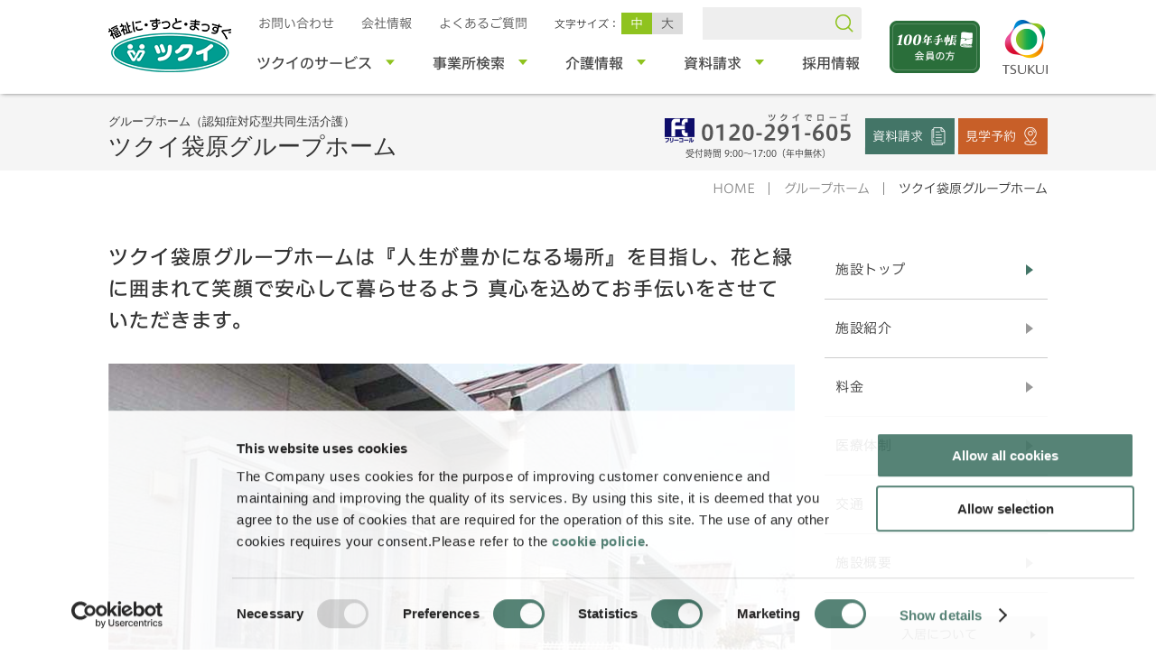

--- FILE ---
content_type: text/html; charset=UTF-8
request_url: https://www.tsukui.net/group/2143/
body_size: 8553
content:




<!DOCTYPE html>
<html lang="ja">
<head prefix="og: http://ogp.me/ns# website: http://ogp.me/ns/website#">
<meta charset="UTF-8">
<title>ツクイ袋原グループホーム｜グループホーム｜
介護のことならツクイ</title>
<meta name="description" content="ツクイの介護サービスサイト「ツクイ袋原グループホーム」をご紹介します。豊富な実績と人材育成でお客さまへ介護サービスをご提供しています。" />
<meta name="keywords" content="ツクイ,介護,老人ホーム,サービス付き高齢者向け住宅,デイサービス" />
<meta property="og:title" content="ツクイ袋原グループホーム">
<meta property="og:description" content="ツクイの介護サービスサイト「ツクイ袋原グループホーム」をご紹介します。豊富な実績と人材育成でお客さまへ介護サービスをご提供しています。" />
<meta property="og:type" content="article" />
<meta property="og:url" content="https://www.tsukui.net/group/2143/" />
<meta property="og:image" content="https://www.tsukui.net/common/img/ogpimage.png" />
<meta property="fb:app_id" content="1737135416363504" />
<meta name="twitter:card" content="summary" />
<link href="https://ce.mf.marsflag.com/latest/css/mf-search.css" rel="stylesheet" type="text/css" media="all" charset="UTF-8">
<link href="/common/css/colorbox.css" rel="stylesheet" type="text/css" media="all" charset="UTF-8">
<!-- Google Tag Manager -->
<script>(function(w,d,s,l,i){w[l]=w[l]||[];w[l].push({'gtm.start':
new Date().getTime(),event:'gtm.js'});var f=d.getElementsByTagName(s)[0],
j=d.createElement(s),dl=l!='dataLayer'?'&l='+l:'';j.async=true;j.src=
'https://www.googletagmanager.com/gtm.js?id='+i+dl;f.parentNode.insertBefore(j,f);
})(window,document,'script','dataLayer','GTM-NLWXZZN');</script>
<!-- End Google Tag Manager --><script type="text/javascript">
if ((navigator.userAgent.indexOf('iPhone') > 0) || navigator.userAgent.indexOf('iPod') > 0 || navigator.userAgent.indexOf('Android') > 0) {
        document.write('<meta name="viewport" content="width=device-width, user-scalable=yes">');
    }else{
        document.write('<meta name="viewport" content="width=1040, user-scalable=no">');
    }
</script><!--[if lt IE 9]>
<script src="/common/js/libs/html5shiv-printshiv.js"></script>
<![endif]-->
<link rel="stylesheet" type="text/css" href="/common/css/fonts-min.css" />
<script type="text/javascript" src="/common/js/libs/jquery-1.12.2.min.js"></script> 
<script type="text/javascript" src="/common/js/libs/jquery.textresizer.js"></script> 
<script type="text/javascript" src="/common/js/libs/jquery.cookie.js"></script> 
<script type="text/javascript" src="/common/js/libs/fontsize.js"></script> 
<script type="text/javascript" src="/common/js/libs/jquery.easing.1.3.js"></script> 
<script type="text/javascript" src="/common/js/libs/jquery.heightLine.js"></script>
<script type="text/javascript" src="//typesquare.com/3/tsst/script/ja/typesquare.js?5b236f4f6a9c4acb815c394eac1e02ec" charset="utf-8"></script>

<script type="text/javascript" src="/common/js/switch_css_residential.js"></script><link rel="stylesheet" type="text/css" href="/c/common/css/residential.css" />
<style>
#header {
    background: #f5f5f5;
}
#up{
    border-top-color: #f5f5f5;
}
  #footer {
    background: #f5f5f5;
  }
#mainvisual {

}
</style>




</head><body>
<!-- Google Tag Manager (noscript) -->
<noscript><iframe src="https://www.googletagmanager.com/ns.html?id=GTM-NLWXZZN"
height="0" width="0" style="display:none;visibility:hidden"></iframe></noscript>
<!-- End Google Tag Manager (noscript) --><div id="fb-root"></div>
<script>(function(d, s, id) {
  var js, fjs = d.getElementsByTagName(s)[0];
  if (d.getElementById(id)) return;
  js = d.createElement(s); js.id = id;
  js.src = 'https://connect.facebook.net/ja_JP/sdk.js#xfbml=1&version=v3.0';
  fjs.parentNode.insertBefore(js, fjs);
}(document, 'script', 'facebook-jssdk'));</script>
<div id="allwrap">
<div class="mf_finder_header">
  <header id="header">
    <div id="inheader">
      <div class="inner">
        <div id="logo"><a href="/"><img src="/common/img/logo_service.png" width="136" height="60" alt="" class="pc"/><img src="/common/img/sp/logo_service_sp.png" width="127" alt="" class="sp"/></a>
          <!-- end of id(logo) -->
        </div>
        <div>
          <div id="hnavArea">
            <div id="hnav">
              <ul>
                <li><a href="/inquiry/" id="iconcontact">お問い合わせ</a></li>
                <li><a href="https://corp.tsukui.net/about/corporate/" id="iconcorp" target="_blank">会社情報</a></li>
                <li><a href="/faq/" id="iconfaq">よくあるご質問</a></li>
              </ul>
              <!-- end of id(hnav) -->
            </div>
                    <div id="fontsize"><!--
          --><dl><!--
            --><dt>文字サイズ：</dt><!--
            --><dd><a href="javascript:void(0);" class="normal">中</a></dd><!--
            --><dd><a href="javascript:void(0);" class="large">大</a></dd><!--
          --></dl>
          <!-- end of id(fontsize) -->
        </div>                    
		
		<div id="searchArea">
		<div id="insearchArea">
            <!--<a href="javascript:void(0);" id="btnsearch">検索</a>-->
			 <mf-search-box
				submit-text=""ajax-url="https://finder.api.mf.marsflag.com/api/v1/finder_service/documents/16780ff3/search"
				serp-url="/page-search/"
				sort-hidden
				pagemax-hidden 
				doctype-hidden
				imgsize-hidden

			></mf-search-box>
          <!-- end of id(insearchArea) --> 
			</div>
          <!-- end of id(searchArea) --> 
        </div>            <div class="resiContactWrap sp">
              <div class="resiContact"><a href="tel:0120291605"><img src="/common/img/sp/btn_freecall.png" width="80" alt=""/></a><!-- end of class(resiContact) --></div>
              <div class="request"><a href="https://tsukui-corp-inquiry.spiral-site.com/resi_doc?para=ツクイ袋原グループホーム" target="_blank"><img src="/common/img/sp/btn_request.png" width="80" alt="資料請求"/></a></div>
            </div>
            <!-- end of id(hnavArea) -->
          </div>
          <div id="btnmenu" class="sp"><a href="javascript:void(0);">MENU</a></div>
          <div id="navwrap">
            <nav id="nav" class="nav">
                <ul>
    <li class="nav1"><a href="javascript:void(0);" class="gnav"><span>ツクイのサービス</span></a></li>
    <li class="nav2"><a href="javascript:void(0);" class="gnav"><span>事業所検索</span></a></li>
    <li class="nav3"><a href="javascript:void(0);" class="gnav"><span>介護情報</span></a></li>
    <li class="nav4"><a href="javascript:void(0);" class="gnav"><span>資料請求</span></a></li>
    <li class="nav5"><a href="/recruit/"><span>採用情報</span></a></li>
  </ul>
              </nav>
          </div>
        </div>
        <div id="logo_etc">
          <div id="years100"><a href="https://www.100-note.jp/" target="_blank"><img src="/common/img/btn_100years.png" width="100px" alt="100年手帳"></a></div>
          <div id="logo_hd">
            <a href="https://corp.tsukui.net" target="_blank"><img src="/common/img/logo_hd.png" width="50" height="60" alt="" class="pc" /></a>
            <!-- end of id(logo_hd) -->
          </div>
        </div>
        
        <!-- end of class(inner) -->
      </div>
      <!-- end of id(inheader) -->
    </div>
    <!-- end of id(header) -->
  </header>

  <div id="dropnav">
	<div id="indrop">
		<div class="drop" id="drop1">
			<div><a href="/support/" class="btn btnSizeM btnType1">ツクイのサービストップ</a></div>
      <div class="innerdrop">
        <div class="area1">
          <p class="sttl"><a href="/support/home-care/dayservice/"><span>自宅へお迎え</span>デイサービス</a></p>
          <p class="sttl"><a href="/support/residential/"><span>施設で生活</span>ツクイの住まい</a></p>
          <ul class="list5">
            <li><a href="/support/residential/sunshine/">介護付有料老人ホーム</a></li>
            <li><a href="/support/residential/group/">グループホーム</a></li>
            <li><a href="/support/residential/service/">サービス付き高齢者向け住宅</a></li>
            <li><a href="/support/jutakugata/">住宅型有料老人ホーム</a></li>
            <li><a href="/support/hospice/">ホスピス</a></li>
          </ul>
        </div>
        <div class="area2">
          <p class="sttl"><a href="/support/home-care/"><span>自宅生活にプラス</span>自宅で受けるサービス</a></p>
          <ul class="list5">
            <li><a href="/support/home-care/visiting/">訪問介護サービス</a></li>
            <li><a href="/support/home-care/bathing/">訪問入浴サービス</a></li>
            <li><a href="/support/home-care/visit-nursing/">訪問看護サービス</a></li>
            <li><a href="/support/home-care/care-plan/">居宅介護支援（ケアプラン作成）</a></li>
            <li><a href="/support/home-care/short-stay/">ショートステイ</a></li>
            <li><a href="/support/home-care/multi-small/">小規模多機能型居宅介護</a></li>
            <li><a href="/support/home-care/multi-nursing/">看護小規模多機能型居宅介護</a></li>
            <li><a href="/support/home-care/welfare/">障がい者総合支援サービス</a></li>
            <li><a href="/support/home-care/own-expense/">保険外自費サービス</a></li>
          </ul>
          <p class="ml12"><a href="/advantage/06/primeone/" class="btngreyS">PRIME ONE ケア<span>（暮らしサポート自費サービス）</span></a></p>
        </div>
        <div class="area3">
          <ul class="list6">
            <li><a href="/support/beginner/">介護がはじめての方へ</a></li>
            <li><a href="/support/situation/">身体の状態からサービスを探す</a></li>
			<li><a href="/support/case/">ご希望・目的から介護サービスを探す</a></li>
			<li><a href="/advantage/">ツクイの強み</a></li>
            <li><a href="/support/training/">ツクイの機能訓練</a></li>
            <li><a href="/region/">ツクイの地域包括ケア</a></li>
          </ul>
        </div>
      <!-- end of class(innerdrop) -->
      </div>
		<!-- end of id(drop1) -->
		</div>
		<div class="drop" id="drop2">
			<div><a href="/search/" class="btn btnSizeM btnType1">事業所検索トップ</a></div>
      <div class="innerdrop">
        <div class="area1">
         <form name="searchoffice" action='./'><input type='hidden' name='linear_token' value='ie067ee0131dfc21c36ecdb11dc357989' />
          <p class="sttl">検索する</p>
          <div class="area3">
            <div class="area4">
              <div>
                <div class="mt5">
                  <input type="text" name="i_query" placeholder="住所や事業所・施設名を入力" class="keywordtxt">
                </div>
              </div>
              <div>
                <ul class="mt5 btnlist1">
                  <li><div class="inputwrapkey"><input name="" type="submit" class="btn btnSizeM btnType11" onClick="form.action='/search/list/';return true" value="キーワードから探す"></div></li>
                  <li><div class="inputwrapmap"><input name="" type="submit" class="btn btnSizeM btnType11" onClick="form.action='/search/map/';return true" value="地図から探す"></div></li>
				  </ul>
              </div>
            </div>
            
            <div class="iconbtnlist">
              <ul>
                <li><a href="/search/list/?i_division=9&page=1">デイサービス</a></li>
                <li><a href="/search/list/?i_division=2&page=1">自宅で受ける<br>サービス</a></li>
                <li><a href="/search/list/?i_division=1&page=1">ツクイの住まい</a></li>
              </ul>
            </div>
          <!-- end of class(area3) -->
          </div>
          </form>
        <!-- end of class(area1) -->
        </div>
        <div class="area2">
          <ul class="list6">
            <li><a href="/support/situation/">身体の状態からサービスを探す</a></li>
            <li><a href="/support/case/">ご希望・目的から介護サービスを探す</a></li>
          </ul>
          <div class="btnshindan"><a href="/about/check/" class="btn btnType1 btnSizeL iconbtn noicon"><div><span>あなたに合う介護サービスは？
</span><br>介護サービス診断</div><img src="/common/img/icon_check.png" width="32" height="32" alt="" class="icon"/></a></div>
        <!-- end of class(area2) -->
        </div>
      <!-- end of class(innerdrop) -->
      </div>
		<!-- end of id(drop2) -->
		</div>
    
    
    
    
		<div class="drop" id="drop3">
       
			<div class="ttl"><a href="/about/">介護情報</a></div>
      <div class="innerdrop">
        <div class="area1">
          <p class="sttl">STEP1 介護を知ろう</p>
          <ul class="list5">
            <li><a href="/about/care/01/">高齢化の進行と増える介護が必要な人</a></li>
            <li><a href="/about/care/02/">なぜ介護が必要なのか？</a></li>
            <li><a href="/about/care/03/">高齢者の介護</a></li>
            <li><a href="/about/care/04/">障がい者の介護</a></li>
            <li><a href="/about/care/05/">高齢者の住まいの選び方</a></li>
          </ul>
          <p class="sttl">STEP2 サービスを知ろう</p>
          <ul class="list5">
            <li><a href="/about/service/01/">自宅で受けるサービス</a></li>
            <li><a href="/about/service/02/">施設に通って受けるサービス</a></li>
            <li><a href="/about/service/03/">施設で生活して受けるサービス</a></li>
            <li><a href="/about/service/04/">その他サービス</a></li>
          </ul>
        </div>
        <div class="area2">
          <p class="sttl">STEP3 基礎知識を知ろう</p>
          <ul class="list5">
            <li><a href="/about/basics/01/">介護保険制度利用の流れ</a></li>
            <li><a href="/about/basics/02/">介護保険利用事例</a></li>
            <li><a href="/about/basics/03/">地域包括ケアシステム・地域包括支援センターってなに？</a></li>
            <li><a href="/about/basics/04/">ケアマネジャーってなに？</a></li>
            <li><a href="/about/basics/05/">知っておきたい家庭での介助方法</a></li>
          </ul>
          <p class="sttl">STEP4 介護料金を知ろう<br>
          （タイプ別 介護費用）</p>
          <ul class="list5">
            <li><a href="/about/price/">各サービスでどのくらいの費用がかかるの？</a></li>
            <li><a href="/about/price/02/">介護保険にまつわるその他のサービス</a></li>
          </ul>
        </div>
        <div class="area3">
          <p class="sttl">CHECK 介護サービス診断</p>
          <div class="btnshindan"><a href="/about/check/" class="btn btnType1 btnSizeL iconbtn noicon"><div><span>あなたに合う介護サービスは？
</span><br>介護サービス診断</div><img src="/common/img/icon_check.png" width="32" height="32" alt="" class="icon"/></a></div>
          <ul class="list mt40">
            <li class="mb8"><a href="/291/" class="btn btnType2 btnSizeL iconbtn noicon">介護情報局291<img src="/common/img/icon_291.png" width="32" height="36" alt="" class="icon"/></a></li>
            <li><a href="/291/recipe/" class="btn btnType2 btnSizeL iconbtn noicon">愛情たっぷりレシピ<img src="/common/img/icon_recipe.png" width="36" height="30" alt="" class="icon"/></a></li>
          </ul>
        </div>
      <!-- end of class(innerdrop) -->
      </div>
		<!-- end of id(drop3) -->
		</div>
    
    
    
    
    
		<div class="drop" id="drop4">
       
      <div class="innerdrop">
        <div class="area1">
          <p class="sttl"><a href="/inquiry/">資料請求</a></p>
          <ul class="list5">
            <li><a href="/inquiry/r/0015.php" target="_blank">デイサービス</a></li>
			<li><a href="/inquiry/r/0015.php" target="_blank">自宅で受けるサービス</a></li>
            <li><a href="/inquiry/r/0007.php" target="_blank">介護付有料老人ホーム</a></li>
            <li><a href="/inquiry/r/0008.php" target="_blank">グループホーム</a></li>
            <li><a href="/inquiry/r/0009.php" target="_blank">サービス付き高齢者向け住宅</a></li>
            <li><a href="/inquiry/r/0016.php" target="_blank">住宅型有料老人ホーム</a></li>
			<li><a href="/inquiry/r/0018.php" target="_blank">ホスピス</a></li>
          </ul>
        </div>
        <div class="area2">
          <p class="sttl"><a href="/inquiry/">お問い合わせ</a></p>
          <ul class="list5">
            <li><a href="/inquiry/r/0001.php" target="_blank">介護サービス</a></li>
            <li><a href="/inquiry/r/0002.php" target="_blank">採用に関して</a></li>
            <li><a href="/inquiry/r/0003.php" target="_blank">土地活用</a></li>
            <li><a href="/inquiry/r/0005.php" target="_blank">取材申し込み</a></li>
            <li><a href="https://tsukui-corp-inquiry.spiral-site.com/SS_hojin_inq" target="_blank">その他（法人向け）</a></li>
          </ul>
        </div>
        <div class="area3">
          <p class="sttl"><a href="/faq/">よくあるご質問</a></p>
          <ul class="list5">
            <li><a href="/faq/support/">在宅介護サービスについて</a></li>
            <li><a href="/faq/sunshine/">介護付有料老人ホームについて</a></li>
            <li><a href="/faq/group/">グループホームについて</a></li>
            <li><a href="/faq/service/">サービス付き高齢者向け住宅について</a></li>
          </ul>
          <p class="sttl"><a href="/inquiry/tel/">電話によるお問い合わせ</a></p>
        </div>
      <!-- end of class(innerdrop) -->
      </div>
		<!-- end of id(drop3) -->
		</div>
    
    
    
		<div class="drop" id="drop5">
		  <div class="area1">
			<div><a href="/recruit/" class="btn btnSizeM btnType1">採用情報トップ</a></div>

			  <ul>
				  <li><a href="https://recruit.tsukui.net/newgraduate/" target="_blank"><img src="/common/img/bnr_new.png" width="636" height="160" alt=""/></a></li>
				  <li><a href="https://recruit.tsukui.net/career/" target="_blank"><img src="/common/img/bnr_career.png" width="636" height="160" alt=""/></a></li>
			  </ul>

			</div>
		<!-- end of id(drop3) -->
		</div>
		<div id="btndropclose"><a href="javascript:void(0);">閉じる</a></div>
	</div>
<!-- end of id(dropnav) -->
</div>
<!-- SP用ドロップダウンメニュー ====================================================================== -->
  <div id="spnav">
  <!-- 施設名(1/3) =========================================== -->
    <div class="resiName">ツクイ袋原グループホーム
    <!-- end of class(resiName) -->
    </div>
  <!-- //施設名(1/3) =========================================== -->
      <div class="resinav">
        <ul>
  <!-- SPローカルメニュー =========================================== -->

          <li>
            
            <a href="/group/2143/"><span>施設トップ</span></a>
        </li>
          <li>



            
            <a href="/group/2143/facility/"><span>施設紹介</span></a>

          </li><li>



            
            <a href="/group/2143/price/"><span>料金</span></a>

          </li><li>



            
            <a href="/group/2143/medical/"><span>医療体制</span></a>

          </li><li>



            
            <a href="/group/2143/access/"><span>交通</span></a>

          </li><li>



            
            <a href="/group/2143/outline/"><span>施設概要</span></a>

          </li>

  <!-- // SPローカルメニュー =========================================== -->
        </ul>
        <!-- end of class(resinav) -->
      </div>
      <div class="bnr">
        <ul>
  <!-- SPバナー =========================================== -->

          

  <!-- //SPバナー =========================================== -->
        </ul>
        <!-- end of id(bnr) -->
      </div>
      <div class="btns1">
        <ul>
          <li><a class="btn btnTypeSide btnSizeM" href="/support/residential/group/flow/">入居について</a></li>
          
          <li><a class="btn btnTypeSide btnSizeM" href="/group/2143/news/">施設のニュース</a></li>
          <li><a href="https://www.tsukui.net/search/" class="btn btnTypeSide btnSizeM">他の施設を探す</a></li>
        </ul>
        <!-- end of class(btns1) -->
      </div>
    <div class="resiRequest">
    <ul>
          <li class="btnrequest"><a href="https://tsukui-corp-inquiry.spiral-site.com/resi_doc?para=ツクイ袋原グループホーム" class="btn btnSizeM">資料請求</a></li>
          <li class="btnkengaku"><a href="https://tsukui-corp-inquiry.spiral-site.com/resi_pre?serviceClass=3&amp;?para=ツクイ袋原グループホーム" class="btn btnSizeM iconyoyaku">見学予約</a></li>
          <li class="btnrecruit"><a href="https://tsukui-recruit.net/jobfind-pc/area/All?freeword=%E3%83%84%E3%82%AF%E3%82%A4%E8%A2%8B%E5%8E%9F%E3%82%B0%E3%83%AB%E3%83%BC%E3%83%97%E3%83%9B%E3%83%BC%E3%83%A0" class="btn btnSizeM iconrecruit">求人情報</a></li>
    </ul>
  <!-- end of class(resiRequest) -->
    </div>

      

    <div id="btnclose"><a href="javascript:void(0);">閉じる</a><!-- end of id(btnclose) --></div>
  <!-- end of id(spnav) -->
  </div>

<!-- //SP用ドロップダウンメニュー ====================================================================== -->

<!-- end of class(mf_finder_header) -->
</div>

  <div class="bgresi">
    <aside class="resiInfoArea inner" id="up">
  <!-- 施設名(2/3) =========================================== -->
      <div class="resiName">
        
        
        
        <span>グループホーム（認知症対応型共同生活介護）</span>
        
        
        <br>
        
        <div>ツクイ袋原グループホーム</div>
  <!-- //施設名(2/3) =========================================== -->
        <!-- end of class(resiName) -->
      </div>
      
      <div class="resiContact"><a href="tel:0120291605"><img src="/residential/img/txt_tel.png" width="206" height="34" alt=""/></a><br>
        受付時間 9:00～17:00（年中無休）
        <!-- end of class(resiContact) --></div>
      
      <div class="resiRequest">
        <ul>
          <li class="btnrequest"><a href="https://tsukui-corp-inquiry.spiral-site.com/resi_doc?para=ツクイ袋原グループホーム" class="btn btnSizeM" target="_blank">資料請求</a></li>
          <li class="btnkengaku"><a href="https://tsukui-corp-inquiry.spiral-site.com/resi_pre?serviceClass=3&amp;?para=ツクイ袋原グループホーム" class="btn btnSizeM iconyoyaku" target="_blank">見学予約</a></li>
          <li class="btnrecruit"><a href="https://tsukui-recruit.net/jobfind-pc/area/All?freeword=%E3%83%84%E3%82%AF%E3%82%A4%E8%A2%8B%E5%8E%9F%E3%82%B0%E3%83%AB%E3%83%BC%E3%83%97%E3%83%9B%E3%83%BC%E3%83%A0" class="btn btnSizeM iconrecruit" target="_blank">求人情報</a></li>
        </ul>
        <!-- end of class(resiRequest) -->
      </div>
      <!-- end of id(up)/class(resiInfoArea) -->
    </aside>
    <!-- end of class(lineB) -->
  </div>

 <div id="resimain">
  
<div id="pankuzu">
  <div class="inner">
    <ul>
        <li><a href="/">HOME</a></li>
        
        
        
        <li><a href="/support/residential/group/">グループホーム</a></li>
        
        
        <br>
        
        
        
        
        <li>ツクイ袋原グループホーム</li>
        
        
        
        
        
        
    </ul>
    <!-- end of class(inner) -->
  </div>
    <!-- end of id(pankuzu) -->
</div>

  <div id="main" class="inner">
    <div id="contents">

      <p class="lead1">ツクイ袋原グループホームは『人生が豊かになる場所』を目指し、花と緑に囲まれて笑顔で安心して暮らせるよう 真心を込めてお手伝いをさせていただきます。</p>
      <div id="resislide">
      <div class="slide caroufredsel_wrapper">
        <ul class="carousel" id="carousel">
              <li>



                
                
                <img width="760" height="570" alt="" src="../filedownload.php?type=carousel&amp;name=5c56aa59485268bde126ea32787582b6.jpg&amp;size=760x570">


              </li><li>



                
                
                <img width="760" height="570" alt="" src="../filedownload.php?type=carousel&amp;name=c02e25da6bc5134ae57414a44367e737.jpg&amp;size=760x570">


              </li><li>



                
                
                <img width="760" height="570" alt="" src="../filedownload.php?type=carousel&amp;name=8455d843ab6ecc6526630e958eb26e1c.jpg&amp;size=760x570">


              </li>
            </ul>
            <!-- end of class(slide) -->
          </div>
          <div class="mod_pager"></div>
    <!-- end of id(resislide) -->
    </div>
      
      <!-- トップフリー入力 -->
      
      
      <div class="detailbox">
        <div>
<table width="100%" border="0" cellspacing="0" cellpadding="0" class="tbl1">
	<tbody>
		<tr>
			<th width="30%">月額利用料</th>
			<td width="70%"><a href="./price/">118,500円</a></td>
		</tr>
		<tr>
			<th width="30%">所在地</th>
			<td width="70%">宮城県仙台市太白区<br>中田町字法地南4-1
			<div class="right"><a href="./access/" class="btn btnType1 btnSizeS">アクセス</a></div></td>
		</tr>
		<tr>
			<th>交通</th>
			<td><ul class="list1">
			<li>JR「南仙台」駅より車で約5分</li>
			</ul></td>
		</tr>
	</tbody>
</table>
          <!-- end of class(txt) -->
        </div>
        <div>
          <div class="box5 thin">
            <p class="ttl">入居条件</p>
            <ul class="nyuukyo">
              <li>要支援可</li><li>要介護可</li><li>認知症受入可</li>
            </ul>
            <!-- end of class(box5) -->
          </div>
          <div class="box5 thin mt15">
            <p class="ttl">サービス</p>
            <ul class="service">
              <li>
                
                
                全室個室
              </li><li>
                
                
                アクティビティ・イベント
              </li><li>
                
                
                嚥下食（一部対応可）
              </li><li>
                
                
                看取り対応
              </li><li>
                
                
                短期利用あり
              </li><li>
                
                
                共用型認知症対応型通所介護
              </li>
            </ul>
            <!-- end of class(box5) -->
          </div>
        </div>
        <!-- end of class(detailbox) -->
      </div>
      
      
      <div id="resibox">
          <div class="available heightLine-1">
            <div class="ttl">空室状況</div>
            <div class="detail">
              一人部屋 1
              
            </div>
            <!-- end of class(available) -->
          </div>
          <div class="contact heightLine-1">
            <div class="ttl"><div>お問い合わせ<br>
              <span>受付時間（毎日9：00～17：00）</span></div></div>
              
            <div class="detail left">
             <div class="indetail">
              <ul>
                <li>
          
					<div class="dt">本社：</div>
                	<div class="dd">0120-291-605</div></li>
          
                <li>
					<div class="dt">現地：</div>
                	<div class="dd">022-306-3181</div>
				</li>
              </ul>
				<!-- end of class(indetail) -->
              </div>
			<!-- end of class(detail) -->
            </div>
            <!-- end of class(contact) -->
          </div>
        <!-- end of id(resibox) -->
      </div>

      <div class="newstit"><h3 class="iconh3 newsicon"><span>NEWS</span><br>
最新ニュース</h3>
      
      <a class="btn btnSizeS btnType1" href="/group/2143/news/">施設のニュース</a></div>
      <ul class="newslist2">



<li class="icon5-2">
  <div class="ttlwrap">
    <span class="date">2026年01月08日</span>



    
    <a href="/group/2143/news/29033"><span class="ttl">～謹賀新年～</span></a>


  </div>





</li>



<li class="icon5-4">
  <div class="ttlwrap">
    <span class="date">2025年12月18日</span>



    
    <a href="/group/2143/news/28870"><span class="ttl">光のページェント　～ナイトドライブ～</span></a>


  </div>



</li>



<li class="icon5-3">
  <div class="ttlwrap">
    <span class="date">2025年12月09日</span>



    
    <a href="/group/2143/news/28788"><span class="ttl">絵合わせゲーム対決！！</span></a>


  </div>



</li>



<li class="icon5-1">
  <div class="ttlwrap">
    <span class="date">2025年11月28日</span>



    
    <a href="/group/2143/news/28706"><span class="ttl">お誕生会</span></a>


  </div>



</li>


      </ul>



      <h3 class="iconh3 infoicon"><span>INFORMATION</span><br>
主な入居条件</h3>
      <ul class="list1 jouken">
        <li><span class="ttl">入居時の要件</span><span class="txt">要支援2以上で、認知症と診断された、お住まいの住所とグループホームがある市町村が同じ方。<br>※地域により条件が異なります。詳しくはお問い合わせください。</span></li>
        <li><span class="ttl">身元引受人</span><span class="txt">身元引受人を求める事があります。</span></li>
</ul>








<div>


<H3>特徴</H3>


























</div>









<div>









<p><p class="lead1">認知症の方がいつまでも自分らしく安定した生活を過ごしていただけるように、家庭的な環境と、地域住民との交流の中、生活リハビリを通して日常生活を送っていただくことができます。
</p></p>




















</div>









<div>


<H4>できることを生きがいにつなげるケア</H4>


























</div>









<div>









<p><ul class="list1">
        <li>共同生活の中で食事や掃除など、誰もが過去に経験・体験したことがある「役割」をもっていただき、生活リハビリを行います（困難なことはスタッフがサポートいたします）。</li>
        <li>グループホームの中で「生活様式の再構築」をすることで、ご自身の存在意識を高めていただき、できることを生きがいにつなげるケアを目指します。</li>
</ul></p>




















</div>









<div>









<p><div class="half mt40">
<div><img src="/c/group/common/img/top1.jpg" width="368" height="240" alt="" class="pht"/></div>
<div><img src="/c/group/common/img/top2.jpg" width="368" height="240" alt="" class="pht"/></div>
</div></p>




















</div>







      
      

      

            <div class="localnav4">
        <ul>

          <li>
            
            <a href="/group/2143/"><span>施設トップ</span></a>
        </li>
          <li>



            
            <a href="/group/2143/facility/"><span>施設紹介</span></a>

          </li><li>



            
            <a href="/group/2143/price/"><span>料金</span></a>

          </li><li>



            
            <a href="/group/2143/medical/"><span>医療体制</span></a>

          </li><li>



            
            <a href="/group/2143/access/"><span>交通</span></a>

          </li><li>



            
            <a href="/group/2143/outline/"><span>施設概要</span></a>

          </li>

        </ul>
      <!-- end of class(localnav) -->
      </div>
      <div class="center mt20">
       
        <a class="btn btnType1 btnSizeM" href="https://www.tsukui.net/search/list/?i_category=&amp;i_division=1&amp;subject=&amp;i_service=&amp;i_query=%E4%BB%99%E5%8F%B0%E5%B8%82">近くの施設を探す</a>
      </div>
    <div id="spbtm" class="resiRequest sp">
    <ul>
          <li><a href="https://tsukui-corp-inquiry.spiral-site.com/resi_doc?para=ツクイ袋原グループホーム" class="btn btnType2 btnSizeM">資料請求</a></li>
          <li><a href="https://tsukui-corp-inquiry.spiral-site.com/resi_pre?serviceClass=3&amp;?para=ツクイ袋原グループホーム" class="btn btnType3 btnSizeM">見学予約</a></li>
          <li><a href="https://tsukui-recruit.net/jobfind-pc/area/All?freeword=%E3%83%84%E3%82%AF%E3%82%A4%E8%A2%8B%E5%8E%9F%E3%82%B0%E3%83%AB%E3%83%BC%E3%83%97%E3%83%9B%E3%83%BC%E3%83%A0" class="btn btnType9 btnSizeM">求人情報</a></li>
    </ul>
  <!-- end of class(resiRequest) -->
    </div>


      <!-- end of id(contents) -->
    </div>
    <div id="side">
      <div class="resinav">
        <ul>

          <li>
            
            <a href="/group/2143/"><span>施設トップ</span></a>
        </li>
          <li>



            
            <a href="/group/2143/facility/"><span>施設紹介</span></a>

          </li><li>



            
            <a href="/group/2143/price/"><span>料金</span></a>

          </li><li>



            
            <a href="/group/2143/medical/"><span>医療体制</span></a>

          </li><li>



            
            <a href="/group/2143/access/"><span>交通</span></a>

          </li><li>



            
            <a href="/group/2143/outline/"><span>施設概要</span></a>

          </li>

        </ul>
        <!-- end of class(snav) -->
      </div>
      <div class="bnr">
        <ul>

          

        </ul>
        <!-- end of id(bnr) -->
      </div>
      <div id="btns1">
        <ul>
          <li>
            
            <a class="btn btnTypeSide" href="/support/residential/group/flow/">入居について</a>
          </li>
          
          <li>
            
            <a class="btn btnTypeSide" href="/group/2143/news/">施設のニュース</a>
          </li>
        </ul>
        <!-- end of id(btns) -->
      </div>
      <div id="btns2">
        <ul>
          <li><a href="https://tsukui-corp-inquiry.spiral-site.com/resi_doc?para=ツクイ袋原グループホーム" class="btn btnType1 btnSizeL iconbtn noicon" target="_blank">資料請求<img src="/common/img/icon_request_l.png" width="32" height="32" alt="" class="icon"/></a></li>
          <li><a href="https://tsukui-corp-inquiry.spiral-site.com/resi_pre?serviceClass=3&amp;?para=ツクイ袋原グループホーム" class="btn btnType1 btnSizeL iconbtn noicon" target="_blank">見学予約<img src="/common/img/icon_reservation_l.png" width="32" height="32" alt="" class="icon"/></a></li>
          <li><a href="https://tsukui-recruit.net/jobfind-pc/area/All?freeword=%E3%83%84%E3%82%AF%E3%82%A4%E8%A2%8B%E5%8E%9F%E3%82%B0%E3%83%AB%E3%83%BC%E3%83%97%E3%83%9B%E3%83%BC%E3%83%A0" class="btn btnType1 btnSizeL iconbtn noicon" target="_blank">求人情報<img src="/common/img/icon_recruit_l.png" width="32" height="32" alt="" class="icon"/></a></li>
        </ul>
        <!-- end of id(btns) -->
      </div>

      


      <!-- end of id(side) -->
    </div>

    <!-- end of id(main) -->
  </div>
  <!-- end of id(resimain) -->
  </div>
  <div class="sp mb40">
            
<!-- end of class(sp mb40) -->
  </div>

<div id="sprequest" class="sp">
      <div class="resiRequest">
        <ul>
          <li class="btnrequest"><a href="https://tsukui-corp-inquiry.spiral-site.com/resi_doc?para=ツクイ袋原グループホーム" class="btn btnSizeM" target="_blank">資料請求</a></li>
          <li class="btnkengaku"><a href="https://tsukui-corp-inquiry.spiral-site.com/resi_pre?serviceClass=3&amp;?para=ツクイ袋原グループホーム" class="btn btnSizeM iconyoyaku" target="_blank">見学予約</a></li>
          <li class="btnrecruit"><a href="https://tsukui-recruit.net/jobfind-pc/area/All?freeword=%E3%83%84%E3%82%AF%E3%82%A4%E8%A2%8B%E5%8E%9F%E3%82%B0%E3%83%AB%E3%83%BC%E3%83%97%E3%83%9B%E3%83%BC%E3%83%A0" class="btn btnSizeM iconrecruit" target="_blank">求人情報</a></li>
        </ul>
        <!-- end of class(resiRequest) -->
      </div>
</div>

  <aside class="resiInfoArea" id="btm">
    <div class="inner">
      <div class="resiName">
        
        
        
        <span>グループホーム（認知症対応型共同生活介護）</span>
        
        
        <br>
        
        <div>ツクイ袋原グループホーム</div>
        <!-- end of class(resiName) -->
      </div>
      
      <div class="resiContact"><img src="/residential/img/txt_tel.png" width="206" height="34" alt=""/><br>
        受付時間 9:00～17:00（年中無休）
        <!-- end of class(resiContact) --></div>
      
      <div class="resiRequest">
        <ul>
          <li class="btnrequest"><a href="https://tsukui-corp-inquiry.spiral-site.com/resi_doc?para=ツクイ袋原グループホーム" class="btn btnSizeM" target="_blank">資料請求</a></li>
          <li class="btnkengaku"><a href="https://tsukui-corp-inquiry.spiral-site.com/resi_pre?serviceClass=3&amp;?para=ツクイ袋原グループホーム" class="btn btnSizeM iconyoyaku" target="_blank">見学予約</a></li>
          <li class="btnrecruit"><a href="https://tsukui-recruit.net/jobfind-pc/area/All?freeword=%E3%83%84%E3%82%AF%E3%82%A4%E8%A2%8B%E5%8E%9F%E3%82%B0%E3%83%AB%E3%83%BC%E3%83%97%E3%83%9B%E3%83%BC%E3%83%A0" class="btn btnSizeM iconrecruit" target="_blank">求人情報</a></li>
        </ul>
        <!-- end of class(resiRequest) -->
      </div>
    </div>
    <!-- end of id(btm)/class(resiInfoArea) -->
  </aside>


  <footer id="footer">
  	<div id="infooter">
  
    <div id="flink">
      <ul>
        <li><a href="/info/terms.html">サイトのご利用について</a></li>
        <li><a href="/info/privacy.html">個人情報保護方針</a></li>
        <li><a href="/info/cookie.html">クッキーポリシー</a></li>
        <li><a href="/info/security.html">情報セキュリティー基本方針</a></li>
		<li><a href="/info/travel_terms.html">旅行業登録票・約款</a></li>
		<li><a href="/info/transactions.html">特定商取引法に基づく表示</a></li>
      </ul>
      <ul class="mt10">
        <li><a href="/info/community.html">コミュニティーガイドライン</a></li>
        <li><a href="/info/sns.html">ソーシャルメディア活用ガイドライン</a></li>
        <li><a href="/info/sitemap.html">サイトマップ</a></li>    
      </ul>
      <!-- end of id(flink) --> 
    </div>
    <div id="sns">
      <ul>
        <li><a href="https://www.facebook.com/tsukui.official/" target="_blank"><img src="/common/img/icon_facebook.png" width="32" height="32" alt="facebook" class="pc"/><img src="/common/img/sp/icon_facebook_sp.png" width="64" height="64" alt="facebook" class="sp"/></a></li>
        <li><a href="https://www.youtube.com/channel/UCeILG1njEo5xgGEGxCQNVcw" target="_blank"><img src="/common/img/icon_youtube.png" width="32" height="32" alt="youtube" class="pc"/><img src="/common/img/sp/icon_youtube_sp.png" width="35" height="35" alt="youtube" class="sp"/></a></li>
		<li><a href="https://twitter.com/Official_TSUKUI" target="_blank"><img src="/common/img/icon_x.png" width="32" height="32" alt="x" class="pc"/><img src="/common/img/sp/icon_x_sp.png" width="35" height="35" alt="x" class="sp"/></a></li>
      </ul>
    <!-- end of id(sns) -->
    </div>
    <div id="copy">&copy; TSUKUI CORPORATION. All Rights Reserved. 
      <!-- end of id(copy) --> 
    </div>	  <!-- end of id(allwrap) -->
	</div>
    <!-- end of id(infooter) -->
  </footer>
  <div id="btnback"><a href="javascript:history.back();">BACK</a></div>
  <div id="btnpagetop"><a href="javascript:void(0);">TOP</a></div>
  <!-- end of id(allwrap) -->
</div>
<div id="cover"></div>
<script type="text/javascript" src="/common/js/libs/jquery.carouFredSel-6.2.1-packed.js"></script>
<script type="text/javascript" src="/common/js/common.js"></script>
<script type="text/javascript">
    !function(){
      var G = GALFSRAM = window.GALFSRAM || {}
      G.mfx = G.mfx || {}
      G.mfx.router_mode = 'history'
    }();
</script><script type="text/javascript" src="/common/js/residential.js"></script>
<link rel="stylesheet" type="text/css" href="/c/common/css/residential.css" />
<script src="/common/js/libs/jquery.colorbox.js" charset="UTF-8"></script> 
<script src="https://ce.mf.marsflag.com/latest/js/mf-search.js" charset="UTF-8"></script>
</body>
</html>


--- FILE ---
content_type: text/css
request_url: https://www.tsukui.net/common/css/colorbox.css
body_size: 1572
content:
modalwindowmodalwindowmodalwindowmodalwindowmodalwindowmodalwindow/*
    Colorbox Core Style:
    The following CSS is consistent between example themes and should not be altered.
*/
#colorbox, #cboxOverlay, #cboxWrapper{position:absolute; top:0; left:0; z-index:9999; /*overflow:hidden;*/ -webkit-transform: translate3d(0,0,0);}
#cboxWrapper {max-width:none;}
#cboxOverlay{position:fixed; width:100%; height:100%;}
#cboxMiddleLeft, #cboxBottomLeft{clear:left;}
#cboxContent{position:relative;border-radius: 0;}
#cboxLoadedContent{overflow:auto; -webkit-overflow-scrolling: touch;}
#cboxTitle{margin:0;}
#cboxLoadingOverlay, #cboxLoadingGraphic{position:absolute; top:0; left:0; width:100%; height:100%;}
#cboxPrevious, #cboxNext, #cboxClose, #cboxSlideshow{cursor:pointer;}
.cboxPhoto{float:left; margin:auto; border:0; display:block; max-width:none; -ms-interpolation-mode:bicubic;}
.cboxIframe{width:100%; height:100%; display:block; border:0; padding:0; margin:0;}
#colorbox, #cboxContent, #cboxLoadedContent{box-sizing:content-box; -moz-box-sizing:content-box; -webkit-box-sizing:content-box;}

.inline_content {
    /*width:600px;*/
}
.inline_content img {
    width:100%;
}
.inline_content dl {
    padding:0 96px 25px 32px;
}
.inline_content dt {
    border-bottom:1px solid #8fc31f;
    color:#333333;
    font-size:153.9%;
    padding:22px 0px 10px 0;
}
.inline_content dd {
    font-size:116%;
    line-height:1.5;
    padding:18px 0px 0px;
}
.inline_content .detail{
	position: relative;	
	height: 122px;
}
.inline_content .btnStyle {
	position: absolute;
	top:0;
	right: 0;
	display: block;
	width: 96px;
	min-height: 122px;
	margin: 0;
	padding: 0;
	font-size: 130%;
	background-image: url(../img/btn_close_2.png);
	background-position: 0 0;
	background-repeat: no-repeat;
	text-indent: -9999px;
	overflow: hidden;
}
.inline_content .btnStyle:hover,.inline_content .btnStyle:active{
	background-position: right 0;
}
.zoom_content{
	border-radius: 0;
}
/* 
    User Style:
    Change the following styles to modify the appearance of Colorbox.  They are
    ordered & tabbed in a way that represents the nesting of the generated HTML.
*/
#cboxOverlay{background:rgba(51,51,51,0.6);}
#colorbox{outline:0;}
    #cboxContent{background:#fff; /*overflow:hidden;*/}
        .cboxIframe{background:#fff;}
        #cboxError{padding:50px; border:1px solid #ccc;}
        #cboxLoadedContent{/*margin-bottom:28px;*/ display:none;border-radius: 0;} 
        #cboxTitle{position:absolute; bottom:4px; left:0; text-align:center; width:100%; color:#949494;}
        /*#cboxCurrent{position:absolute; bottom:4px; left:58px; color:#949494;}*/
        #cboxCurrent {
            display:none !important;
        }

        /* these elements are buttons, and may need to have additional styles reset to avoid unwanted base styles */
        #cboxPrevious, #cboxNext, #cboxSlideshow, #cboxClose {border:0; padding:0; margin:0; overflow:visible; width:auto; background:none; }
        
        /* avoid outlines on :active (mouseclick), but preserve outlines on :focus (tabbed navigating) */
        #cboxPrevious:active, #cboxNext:active, #cboxSlideshow:active, #cboxClose:active {outline:0;}

        #cboxSlideshow{position:absolute; bottom:4px; right:30px; color:#0092ef;}
        #cboxPrevious{position:absolute; bottom:50%; left:-88px; width:64px; height:64px; text-indent:-9999px;
background-color: #FFFFFF;}
        #cboxNext{position:absolute; bottom:50%; right:-88px; width:64px; height:64px; text-indent:-9999px;
background-color: #FFFFFF;}
        #cboxClose {
            display:none;
        }
        #cboxPrevious:hover,
        #cboxNext:hover{
            /*opacity:0.7;*/
          background-color: #437567;
        }
#cboxPrevious,
#cboxNext{
}
#cboxPrevious::before{
  content: "";
  position: absolute;
  left: 27px;
  top: calc(50% - 7px);
  width: 0;
  height: 0;
  border-style: solid;
  border-width: 7.5px 10px 7.5px 0;
  border-color: transparent #437567 transparent transparent;
}
#cboxPrevious:hover:before{
  border-color: transparent #FFFFFF transparent transparent;
}
#cboxNext::before{
  content: "";
  position: absolute;
  left: 27px;
  top: calc(50% - 7px);
  width: 0;
  height: 0;
  border-style: solid;
  border-width: 7.5px 0 7.5px 10px;
border-color: transparent transparent transparent #437567;
}
#cboxNext:hover:before{
border-color: transparent transparent transparent #FFFFFF;
}

/*
  The following fixes a problem where IE7 and IE8 replace a PNG's alpha transparency with a black fill
  when an alpha filter (opacity change) is set on the element or ancestor element.  This style is not applied to or needed in IE9.
  See: http://jacklmoore.com/notes/ie-transparency-problems/
*/
.cboxIE #cboxTopLeft,
.cboxIE #cboxTopCenter,
.cboxIE #cboxTopRight,
.cboxIE #cboxBottomLeft,
.cboxIE #cboxBottomCenter,
.cboxIE #cboxBottomRight,
.cboxIE #cboxMiddleLeft,
.cboxIE #cboxMiddleRight {
    filter: progid:DXImageTransform.Microsoft.gradient(startColorstr=#00FFFFFF,endColorstr=#00FFFFFF);
}

#cboxLoadedContent .btnStyle:hover {
    box-shadow: 0 3px 0 rgba(2,89,80,1) !important;
    transform: none;
    opacity: 1;
}


--- FILE ---
content_type: text/css
request_url: https://www.tsukui.net/c/common/css/residential.css
body_size: 12
content:
/* utf8 lf */
/* このファイルは削除しないでください */

--- FILE ---
content_type: text/css
request_url: https://www.tsukui.net/common/css/screen.css
body_size: 32
content:
@charset "utf-8";
/* import css
-----------------------------*/
@import url(base.css);
@import url(style.css?202201111200);
@import url(top.css);
@import url(font_base.css);

--- FILE ---
content_type: text/css
request_url: https://www.tsukui.net/common/css/header_residential.css
body_size: 8718
content:
@charset "utf-8";
/* ===================================================== */
/* ID/CLASS ELEMENT SET */
/* ===================================================== */
/* header
---------------- */
#header{
	padding: 0 0 8px 0;
	border-bottom:none;
}
#inheader{
	padding: 8px 0 0 0;
	width: 100%;
	background: #FFFFFF;
	box-shadow:0px 1px 5px -2px rgba(0,0,0,0.74);
}
#inheader .inner{
}
.scr #header{
	position: fixed;
	z-index: 10;
	top: 0;
	padding: 0;
	background: #FFFFFF;
  	/*transition: all 1s;*/
}
#header .inner{
	display: flex;
}
/*
#logo{
	width: 108px;
	padding: 0 0 10px 0;
	display: inline-block;
	vertical-align: top;
}
.scr #logo{
	width: 108px;
	height: 68px;
	background:url(../../residential/img/logo_residential.png) 0 0 no-repeat;
}

#hnavArea{
	width: 932px !important;
	height: 36px;
	position: relative;
	display: inline-block;
	letter-spacing: normal;
	vertical-align: top;
}*/
.scr #hnavArea{
	display: none;
}


/* fontsize */
#fontsize{
	top: 2px;
	right: 0;
}
#fontsize dd a{
	line-height: 24px;
}

/* contents */
#contents{
	padding:9px 32px 60px 0;
}

/* side */
#side{
}
#side .ttl{
	color: #009d91;
	border-bottom: 2px solid #C1EAE7; 
	padding: 46px 16px 12px 16px;
}

/* 1 */
.resinav{
	margin: 8px 0 18px 0;
}
.resinav ul{
}
.resinav ul li{
  border-bottom: 1px solid #cccccc;
  transform: rotate(0deg);
}
.resinav ul li a{
	display: block;
	padding: 20px 32px 20px 12px;
	text-decoration: none;
	color: #333333;
	position: relative;
	line-height: 1.6;
  letter-spacing: 0.05em;
}
.resinav ul li a:link, .resinav ul li a:visited{
	color: #333333;
}
.resinav ul li a:hover, .resinav ul li a:active{
	color: #4fa000;
}
.resinav ul li a.active:link, .resinav ul li a.active:visited{
	/*color: #4fa000;*/
	color: #333333;
}
.resinav ul li a::before{
	position: absolute;
	content: "";
	border-style: solid;
	border-color: transparent transparent transparent #999999;
	top:calc(50% - 6px);
	border-width:  6px 0 6px 8px;
	right: 16px;
	
}
.resinav ul li a.active::before{
	border-color: transparent transparent transparent #437567;
	
}

/* navwrap
--------------------------------*/
/*#navwrap{
	position: absolute;
	top: 38px;
	right: 0;
	width: 851px;
}*/

/* searchArea
----------------
#searchArea{
	position: absolute;
	top: 0;
	right: 0;
	width: 36px;
}
#searchArea.active{
	width: 500px;
  	transition: all .3s;
}
#searchArea form{
	display: flex;
	position: relative;
}
#searchArea a{
	width: 36px;
	height: 36px;
	background: url(../img/btn_search.png) 0 0 no-repeat;
	overflow: hidden;
	text-indent: -9999px;
	border-style:none;
	border-width:0;
}
#searchArea.active a{
	display: none;
}
#searchArea .mf-search-button{
	display: none;
	width: 36px;
	height: 36px;
	background:#3DBDB3 url(../img/btn_search_on.png) right 0 no-repeat;
	overflow: hidden;
	text-indent: -9999px;
	border-style:none;
	border-width:0;
	box-sizing: border-box;
	cursor: pointer;
}
#searchArea.active .mf-search-button{
	display: block;
	width: 48px;
}
#searchArea .mf-input{
	display: none;
	width: 0;
	border-top: 1px solid #3DBDB3;
	border-bottom: 1px solid #3DBDB3;
	border-left: 1px solid #3DBDB3;
	border-radius: 18px 0 0 18px;
	height: 36px;
	line-height: 34px;
	box-sizing: border-box;
	padding: 5px 10px;
}
#searchArea.active .mf-input{
	display: block;
	width: 452px;
} 
*/
/* nav
---------------- 
#nav{
	padding: 0;
	width: 774px;
}
.scr #nav{
	padding: 0;
}
.nav ul{
	display: flex;
	justify-content: space-between;
}
.nav ul li{
	letter-spacing: normal;
	
}
.nav ul li a{
	height:36px;
	line-height: 36px;
}
.scr .nav ul li a{
	height:36px;
	line-height: 36px;
}
.nav ul li a:link, .nav ul li a:visited{
	color: #555555;
}
.nav ul li a:hover, .nav ul li a:active{
	color: #009d91;
}
*/
/* nav 
#nav ul li a:link, #nav ul li a:visited{
	border-bottom:none;
}
#nav ul li a:hover, #nav ul li a:active{
	border-bottom:none;
}
#nav ul li a.active:link, #nav ul li a.active:visited{
	border-bottom:none;
}

.nav ul li.nav1{
	width: auto;
}
.nav ul li.nav2{
	width: auto;
}
.nav ul li.nav3{
	width:auto;
}
.nav ul li.nav4{
	width: auto;
}
.nav ul li.nav5{
	width: auto;
}*/
/* scr */
.scr .nav ul li.nav1{
	width: auto;
}
.scr .nav ul li.nav2{
	width: auto;
}
.scr .nav ul li.nav3{
	width:auto;
}
.scr .nav ul li.nav4{
	width: auto;
}
.scr .nav ul li.nav5{
	width: auto;
}
.scr #dropnav{
	top: 72px;
}

/* main
---------------- */
#main{
	padding:0;
	display: flex;
}
.scr #up{
	padding: 94px 0 0 0;
}
.scr #main{
	padding: 0;
}


/* footer
---------------- */
#footer{
	padding:0;
	background: #FFFFFF;
  padding: 8px 0 0 0;
}
#infooter{
	background: #FFFFFF;
  
}
.lineB{	
	border-bottom: 1px solid #66C3BC;
}
.bgresi{
  background-color: #f5f5f5;
}
/* resiInfoArea */
.resiInfoArea{
	display: flex;
	align-items:center;
  justify-content: space-between;
	padding: 14px 0;
}

.resiName{
	width: 616px !important;
	margin: 0;
	padding-right: 10px;
	line-height: 1;
	font-family: "UDヒラギノUD角ゴF W5 JIS2004", sans-serif;
	transform: rotate(0.05deg);	
}
.resiName span{
	display: inline-block;
	margin: 0 0 8px 0;
	padding: 0;
	line-height: 1;
}
.resiInfoArea .resiName div.typesquare_option{
line-height: 1.2;
}
.resiContactWrap{
  display: flex;
  justify-content: space-between;
  align-items: center;
}
.resiContact{
	width: 222px;
	color: #717171;
  padding: 0 16px 0 0;
  box-sizing: border-box;
  text-align: center;
  color: #333333;
}
.resiContact img{
	margin: 0 0 5px 0;
}
.resiRequest{
  width: 202px;
}
.resiRequest ul{
	display: flex;
	justify-content: space-between;
	
}
.resiRequest ul li{
	width: 120px;	
}
.resiRequest ul li:nth-child(2n){
	margin: 0 0 0 3px;
}
.resiRequest ul li .btnSizeM{
	min-width: 99px;
	padding: 0 26px 0 0;
	box-sizing: border-box;
	min-height: 40px;
	line-height: 40px;
	text-align: center;
  background-color: #437567;
  color: #FFFFFF;
}
.resiRequest ul li .btnSizeM::after{
  content: "";
  position: absolute;
  right: 10px;
  top: calc(50% - 10px);
  width: 16px;
  height: 20px;
  background-position: 0 0;
  background-repeat: no-repeat;
  background-color: transparent;
  border:none;
}
.resiRequest ul li .btnSizeM:hover{
	background: #115b57;
}

#up .resiRequest .btnrecruit{
  display: none;
}

/* btnrequest */
.resiRequest .btnrequest a{
}
.resiRequest .btnrequest a::after{
  background-image: url("../img/icon_request_sm.png");
}

/* btnkengaku */
#up .resiRequest .btnkengaku a{
  background-color: #c85f28 !important;
}
#up .resiRequest .btnkengaku a:hover{
  background-color: #b13d00 !important;
}
.resiRequest .btnkengaku a::after{
  background-image: url("../img/icon_reservation_sm.png");
}

/* btnrecruit */
.resiRequest .btnrecruit a{
}
.resiRequest .btnrecruit a::after{
  background-image: url("../img/icon_recruit_sm.png");
}



/* btm */
.resiInfoArea#btm{
	display: block;
	border-bottom: none;
	padding: 0;
  background-color: #f5f5f5;
}
.resiInfoArea#btm .inner{
	display: flex;
	align-items:center;
	padding: 22px 0;
}
#btm .resiName{
	width: 513px;
}
#btm .resiRequest{
	width: 305px;
}


#mainvisual{
	background-position: center center;
	background-repeat: no-repeat;
	background-size: cover;
	width: 100%;
	height: 159px;
	overflow: hidden;
	position:relative;
}


/* bnr */
#side .bnr{
	padding: 0 0 8px 7px;
}
#side .bnr ul li{
	margin: 0 0 8px 0;
}


/* btns1 */
#side #btns1{
	padding: 0 0 16px 7px;
}
#side #btns1 ul li{
	margin: 0 0 8px 0;
}
#side #btns1 ul li a{
	width: 100%;
	text-align: center;
	line-height: 40px;
}

/* btns2 */
#side #btns2{
	padding: 0 0 0 7px;
}
#side #btns2 ul li{
	margin: 0 0 8px 0;
}
#side #btns2 ul li a{
	width: 100%;
	line-height: 80px;
  color: #FFFFFF !important;
}
#side #btns2 ul li a:hover{
	background: #115b57;
}

/* detailbox */
.detailbox{
	display: flex;
	justify-content: space-between;
  margin: 40px 0 0 0;
}
.detailbox > div{
	width: 368px;
}
#resislide .caroufredsel_wrapper{
}

/* pager */
.pager{
	margin: 12px 0 0 0;
}
.pager ul{
	display: flex;
	justify-content: center;
}
.pager ul li{
	margin: 0 6px;
}
.pager ul li a{
	display: block;
	width: 12px;
	height: 12px;
	background-image: url(../../residential/img/pager_resi.png);
	background-position: 0 0;
	background-repeat: no-repeat;
	overflow: hidden;
	text-indent: -9999px;
}
.pager ul li a.active{
	background-position: 0 bottom;
}

/* nyuukyo */
.nyuukyo{
	display: flex;
	justify-content: flex-start;
	flex-wrap:wrap;
}
.nyuukyo li{
	color: #666666;
  border: 1px solid #666666;
	margin: 0 4px 4px 0;
	padding:0 9px;
	line-height: 24px;
	white-space:nowrap;
	font-family: "ヒラギノUD角ゴF W5 JIS2004", sans-serif;
	transform: rotate(0.05deg);
}

/* service */
.service{
	display: flex;
	justify-content: flex-start;
	flex-wrap:wrap;
}
.service li{
	color: #666666;
  border: 1px solid #666666;
	margin: 0 4px 4px 0;
	padding:0 9px;
	line-height: 24px;
	white-space:nowrap;
	font-family: "ヒラギノUD角ゴF W5 JIS2004", sans-serif;
	transform: rotate(0.05deg);
}

/* resibox */
#resibox{
	margin: 16px 0 0 0;
	display: flex;
	align-content:stretch;
	-webkit-align-items: center; /* 縦方向中央揃え（Safari用） */
  align-items: center; /* 縦方向中央揃え */
	justify-content: space-between;
	
}
/* available */
.available{
	display: table;
	width: 260px;
	box-sizing: content-box;
	align-content: center;
	margin: 0;
	min-height: 64px;
}
.available .ttl{
	display: table-cell;
	background: #437567;
	color: #FFFFFF;
	text-align: center;
	width: 100px;
	vertical-align: middle;
	box-sizing: border-box;
	padding: 5px 0;
	font-family: "ヒラギノUD角ゴF W5 JIS2004", sans-serif;
	transform: rotate(0.05deg);
}
.available .detail{
	display: table-cell;
	background: #f7f7f7;
	text-align: center;
	width: 160px;
	vertical-align: middle;
	box-sizing: border-box;
	color: #333333;
	padding: 5px 0;
	font-family: "ヒラギノUD角ゴF W5 JIS2004", sans-serif;
	transform: rotate(0.05deg);
  border-right: 1px solid #cccccc;
  box-sizing: border-box;
}

/* contact */
.contact{
	width: 501px;
	display: table;
	box-sizing: content-box;
	align-content: center;
	margin: 0;
	min-height: 64px;
}
.contact.fchild{
	width: 100%;
}
.contact .ttl{
	display: table-cell;
	background: #f7f7f7;
	color: #333333;
	width: 248px;
	vertical-align: middle;
	box-sizing: border-box;
	padding: 5px 0;
	font-family: "ヒラギノUD角ゴF W5 JIS2004", sans-serif;
	transform: rotate(0.05deg);
}
.contact .ttl div{
	display: inline-block;
	text-align: left;
	padding: 0 15px 0 37px;
	color: #333333;
	line-height: 1.2;
  box-sizing: border-box;
}
.contact .ttl span{
}
.contact .detail{
	display: table-cell;
	background: #f7f7f7;
	width: 253px;
	vertical-align: middle;
	box-sizing: border-box;
	padding: 5px 0;
}
.contact.fchild .detail{
	width: 536px;
}
.contact .detail .indetail{
	display: inline-block;
	text-align: left;
	padding: 0 25px;
}
.contact .detail ul li{
	padding: 0 0 0 3em;
}
.contact .detail .dt{
	display: inline-block;
	line-height: 1.2;
	color: #666666;
	font-family: "ヒラギノUD角ゴF W5 JIS2004", sans-serif;
	transform: rotate(0.05deg);
	box-sizing: border-box;
	word-wrap: normal;
	margin-left: -3em;
	width: 3em;
	vertical-align: top;
}
.contact .detail .dd{
	display: inline;
	line-height: 1.2;
	color: #333333;
	font-family: "ヒラギノUD角ゴF W5 JIS2004", sans-serif;
	transform: rotate(0.05deg);
	box-sizing: border-box;
    word-wrap:break-word;
	text-align: left;
	vertical-align: top;
}



/* newslist2 */
.newslist2.lineT{
	border-top: 1px solid #CCCCCC;
	padding: 0;
}
.newslist2 li{
	border-bottom: 1px solid #CCCCCC;
	padding:12px 0;
}
.newslist2.nodetail li{
	border-bottom: 1px solid #CCCCCC;
	padding:12px 0;
}
.newslist2 li div,
.newslist2 li span,
.newslist2 li a{
	line-height: 18px;
}
.newslist2 li .ttlwrap{
	margin: 0;
}
.newslist2 li .date{
	position: relative;
	padding: 0 128px 0 0;
	white-space: nowrap;
	line-height: 2;
}
.newslist2 li .date::after{
	width: 96px;
	line-height: 2;
	color: #FFFFFF;
	position: absolute;
	top: 0;
	right: 17px;
	text-align: center;
}
.newslist2 li .ttlwrap{
	display: flex;
}
.newslist2 li  .ttl{
	line-height: 2;
}
.newslist2 li .detail{
	display: flex;
	justify-content: space-between;
	flex-direction : row-reverse;
	margin: 15px 0 0 0;
}
.newslist2 li .detail .txt{
	width:520px;
	line-height: 2;
}
.newslist2 li .detail .img{
	width: 200px;
}
.newslist2 li .detail .img img{
	border-radius:  7px;
}


/* icon1 */
.newslist2 li.icon1-1 .date::after{
	content:"セミナー情報";
	background: #3b6396;
}
.newslist2 li.icon1-2 .date::after{
	content:"お知らせ";
	background: #79af01;
}
.newslist2 li.icon1-3 .date::after{
	content:"オープン情報";
	background: #c75f28;
}

/* icon2 */
.newslist2 li.icon2-1 .date::after{
	content:"施設";
	background: #159bb4;
}
.newslist2 li.icon2-2 .date::after{
	content:"地域";
	background: #9c7e42;
}

/* icon3 */
.newslist2 li.icon3-1 .date::after{
	content:"パブリシティ";
	background: #815a31;
}
.newslist2 li.icon3-2 .date::after{
	content:"リリース";
	background:#3e8985;
}
.newslist2 li.icon3-3 .date::after{
	content:"IRニュース";
	background: #5E3DA8;
}

/* icon4 */
.newslist2 li.icon4-1 .date::after{
	content:"キャリア";
	background:#1f5078;
}
.newslist2 li.icon4-2 .date::after{
	content:"新卒";
	background:#7CCB0A;
}

/* icon5 */
li.icon5-1 .date::after{
	content:"出来事";
	background:#487E6E;
}
li.icon5-2 .date::after{
	content:"お知らせ";
	background:#6F4F54;
}
li.icon5-3 .date::after{
	content:"イベント";
	background:#AE9A24;
}
li.icon5-4 .date::after{
	content:"外出";
	background:#665342;
}
li.icon5-5 .date::after{
	content:"お食事";
	background:#324E6C;
}
li.icon5-6 .date::after{
	content:"研修";
	background:#828B8C;
}
/* #region icon5 */
#region li.icon5-1 .date::after{
	content:"事業所ニュース";
	background:#C01D1D;
}
#region li.icon5-2 .date::after{
	content:"お知らせ";
	background:#19749A;
}
#region li.icon5-3 .date::after{
	content:"イベント";
	background:#E9526B;
}
#region li.icon5-4 .date::after{
	content:"その他";
	background:#8BAE2D;
}


/* jouken */
.jouken li{
	display: flex;
}
.jouken li .ttl{
	width: 145px;
	color: #333333;
}
.jouken li .txt{
	width: 605px;
}

/* -------------------------------------------
CMS BLOCK
---------------------------------------------- */
/* title
---------------- */
h1{
	color: #00615a;
	font-weight: bold;
	line-height: 1.4;
	margin: 0 0 20px 0;
}
/*
h2{
	color: #FFFFFF;
	font-weight: bold;
	line-height: 36px;
	background: #26b4a9;
	border-radius: 8px;
	margin: 45px 0 20px 0;
	padding: 12px 17px;
}
*/

/* type2 */
h2{
  border-left: 4px solid #146e69;
}
.h2{
  border-left: 4px solid #146e69 !important;
}
h3{
	color: #222222;
	border-bottom: 2px solid #89b7b4;
}
.h3{
	color: #222222 !important;
	border-bottom: 2px solid #89b7b4 !important;
}
h4{
	color: #222222;
	border-bottom: 1px solid #89b7b4;
}
.h4{
	color: #222222 !important;
	border-bottom: 1px solid #89b7b4;
}
h5{
  border-left: 4px solid #146e69;
}
.h5{
  border-left: 4px solid #146e69 !important;
}
h6{
  background-color:#e5f0ef;
}
.h6{
  background-color:#e5f0ef !important;
}

h3{
  color: #222222;
	border-bottom: 1px solid #cccccc;
	margin: 45px 0 20px 0;
	padding: 0 10px 10px 0;
  transform: rotate(0deg);
}
h3.iconh3{
	padding: 0 10px 10px 60px;
  position: relative;
}
/* iconh3 */
h3.iconh3 span{
  color: #666666;
}
h3.iconh3{
  padding: 0 0 11px 62px;
  background-position: 0 12px;
  background-repeat: no-repeat;
  background-size: 49px 48px;
}
.newsicon{
  background-image: url("../img/icon_news.png");
}
.infoicon{
  background-image: url("../img/icon_info.png");
}
.downloadicon{
  background-image: url("../img/icon_panf.png");
}
/*

h4{
	color: #00615a;
	font-weight: bold;
	border-radius: 6px;
	background: #E3F4F3;
	margin: 45px 0 20px 0;
	padding: 12px 17px;
}
h5{
	color: #00615a;
	margin: 45px 0 20px 20px;
	padding: 0;
	position: relative;
}
h5::before{
	content: "";
	width: 8px;
	height: 100%;
	border-radius: 3px;
	background: #26B4A9;
	position: absolute;
	left: -20px;
	top: -5px;
	padding: 5px 0;
}
h6{
	color: #00615a;
	margin: 45px 0 20px 0;
	padding: 0;
}

h1.type2{
	color: #ec5684;
}
h2.type2{
	background: #ff95ad;
}
h3.type2{
	color: #ec5684;
	border-bottom: 1px solid #ff95ad;
}
h4.type2{
	color: #ec5684;
	background: #f8eff1;
}
h5.type2{
	color: #ec5684;
}
h5.type2::before{
	background: #FF95AD;
}
h6.type2{
	color: #ec5684;
}
*/



.btnArea{
	text-align: center;
}
.btnArea ul{
	display: flex;
	align-items: center;
}
.btnArea.center ul{
	justify-content: center;
}
.btnArea ul li{
	margin: 0 5px 10px 5px;
}
.btnArea ul li:last-child{
	margin: 0 0 10px 5px;
}

/* btn */
.btn{	
	display: inline-block;
	text-decoration: none !important;
	position: relative;
	box-sizing: border-box;
}
.btn:hover::after{
	border-color: transparent transparent transparent currentColor;
}

/* btn2 */
.btn2{	
	display: inline-block;
	text-decoration: none !important;
	position: relative;
	box-sizing: border-box;
}
.btn2:hover::after{
	border-color: transparent transparent transparent currentColor;
}

/* btnover */
.btnover:hover, .btnover:active{
	opacity: 0.6;
}

/* btn size */
/* btnSizeS */
.btnSizeS{
	padding: 0 26px 0 16px;
	min-height: 28px;
	line-height: 28px;
	white-space: nowrap;
}
.btnSizeS::after{
	top: 40%;
	border-width: 4px 0 4px 9px;
	right: 10px;
}

/* btnSizeM */
.btnSizeM{
	padding: 0 40px 0 25px;
	min-height: 40px;
	line-height: 40px;
}
.btnSizeM::after{
	top: 40%;
	border-width: 5px 0 5px 10px;
	right: 20px;
}
.btn2.btnSizeM{
	border-radius: 8px;
}
/* btnSizeM / btnType10 */
.btnSizeM.btnType10{
	border-radius: 20px;
	padding: 0 25px 0 40px;
	min-height: 40px;
	line-height: 40px;
}
.btnSizeM.btnType10::after{
	top: 40%;
	border-width: 5px 10px 5px 0;
	left: 20px;
}

/* btnSizeL */
.btnSizeL{
	padding: 0 47px 0 28px;
	min-height: 56px;
	line-height: 56px;
}
.btnSizeL::after{
	top: 40%;
	border-width: 6px 0 6px 11px;
	right: 24px;
}


/* btn type */
/* greenborder / blue green */
.btnType1{
	cursor: pointer;
}
.btnType1::after{
	position: absolute;
	content:"";
	width: 0;
	height: 0;
	border-style: solid;
	border-color: transparent transparent transparent #FFFFFF;
}
.btnType1:hover{
	background: #115b57;
	color: #FFFFFF !important;
}

/* access */
.detailbox .tbl1 .btnType1{
	background: #c85f28;
  min-height: 32px;
  line-height: 32px;
}
.detailbox .tbl1 .btnType1:hover{
	background: #b13d00;  
}
.detailbox .tbl1 .btnType1::after{
	position: absolute;
	content:"";
	width: 0;
	height: 0;
	border-style: solid;
  border-width: 3.5px 0 3.5px 5px;
	border-color: transparent transparent transparent #FFFFFF;
}



/* green / opacity0.6 */
.btnType2{
	background: #78b000;
	color: #FFFFFF !important;
	cursor: pointer;
}
.btnType2::after{
	position: absolute;
	content:"";
	width: 0;
	height: 0;
	border-style: solid;
	border-color: transparent transparent transparent #FFFFFF;
}
.btnType2:hover{
  background: #5b9007;
}

/* orange / opacity0.6 */
.btnType3{
	background: #EB9B00;
	color: #FFFFFF !important;
	cursor: pointer;
}
.btnType3::after{
	position: absolute;
	content:"";
	width: 0;
	height: 0;
	border-style: solid;
	border-color: transparent transparent transparent #FFFFFF;
}
.btnType3:hover{
	opacity: 0.6;
}

/* blue green / opacity0.6 */
.btnType4{
	background: #115b57;
	color: #FFFFFF !important;
	cursor: pointer;
}
.btnType4::after{
	position: absolute;
	content:"";
	width: 0;
	height: 0;
	border-style: solid;
	border-color: transparent transparent transparent #FFFFFF;
}
.btnType4:hover{
	opacity: 0.6;
}

/* blue border / blue */
.btnType5{
	border: 1px solid #6A9DEA;
	color: #444444 !important;
	background: #FFFFFF;
	cursor: pointer;
}
.btnType5::after{
	position: absolute;
	content:"";
	width: 0;
	height: 0;
	border-style: solid;
	border-color: transparent transparent transparent #6A9DEA;
}
.btnType5:hover{
	background: #6A9DEA;
	color: #FFFFFF !important;
}

/* blue green2 border / blue green2 */
.btnType6{
	border: 1px solid #48B5C8;
	color: #444444 !important;
	background: #FFFFFF;
	cursor: pointer;
}
.btnType6::after{
	position: absolute;
	content:"";
	width: 0;
	height: 0;
	border-style: solid;
	border-color: transparent transparent transparent #48B5C8;
}
.btnType6:hover{
	background: #48B5C8;
	color: #FFFFFF !important;
}

/* green border / blue green */
.btnType7{
	color: #ffffff !important;
	background: #888888;
	cursor: pointer;
}
.btnType7::after{
	position: absolute;
	content:"";
	width: 0;
	height: 0;
	border-style: solid;
	border-color: transparent transparent transparent #ffffff;
}
.btnType7.return::after{
	border-color: transparent #5b9007 transparent transparent;
}
.btnType7:hover{
	background: #5b9007;
	color: #FFFFFF !important;
}

/* green border / blue green */
.btnType8{
	border: 1px solid #7DB535;
	color: #444444 !important;
	background: #FFFFFF;
	cursor: pointer;
}
.btnType8::after{
	position: absolute;
	content:"";
	width: 0;
	height: 0;
	border-style: solid;
	border-color: transparent transparent transparent #7DB535;
}
.btnType8:hover{
	background: #7DB535;
	color: #FFFFFF !important;
}

/* pink / opacity0.6 */
.btnType9{
	background: #EC6A92;
	color: #FFFFFF !important;
	cursor: pointer;
}
.btnType9::after{
	position: absolute;
	content:"";
	width: 0;
	height: 0;
	border-style: solid;
	border-color: transparent transparent transparent #FFFFFF;
}
.btnType9:hover{
	opacity: 0.6;
}

/* grey border /  */
.btnType10{
	border: 2px solid #BFBFBF;
	color: #666666 !important;
	background: #FFFFFF;
	cursor: pointer;
}
.btnType10::after{
	position: absolute;
	content:"";
	width: 0;
	height: 0;
	border-style: solid;
	border-color: transparent #9E9898 transparent transparent;
}
.btnType10:hover{
	background: #FFFFFF url(../img/bg_btn10.png) 23px center no-repeat;
	color: #666666 !important;
}
input.btnType10{
	background: #EEEEEE url(../img/bg_btn10.png) 23px center no-repeat;
	color: #666666 !important;
	border: 2px solid #BFBFBF;
	font-weight: bold;
}
input.btnType10:hover{
	background: #FFFFFF url(../img/bg_btn10.png) 23px center no-repeat;
	color: #666666 !important;
}

/* btnTypeSide */
.btnTypeSide{
  display: inline-block;
  background-color: #dbdbdb;
  text-align: center;
  cursor: pointer;
  border-radius: 0 !important;  
}
.btnTypeSide::after{
	position: absolute;
	content:"";
	width: 0;
  height: 0;
  border-style: solid;
  border-width: 4.5px 0 4.5px 6px;
  border-color: transparent transparent transparent #555555;
  top: calc(50% - 4.5px);
  right:13px;
}
.btnTypeSide:hover{
	background: #555555;
	color: #FFFFFF !important;
}

    /*news*/
    .newstit{
        position: relative;
    }
    .newstit a{
        position: absolute;
        right: 0;
        bottom:15px;
    }

/* inline */
.inline{
	display: inline-block;
}
.flexbox{
	display: flex;
	justify-content: space-between;
}


/* figcaption */
figcaption{
	text-align: center;
	margin: 8px 0 12px 0;
}

/* imgL */
.imgL{
	
}
.imgL .img{
	display: inline;
	float: left;
	margin: 0 25px 20px 0;
	border-radius: 16px;
}
.imgL .txt{
	display: inline;
}

/* imgR */
.imgR{
	
}
.imgR .img{
	display: inline;
	float: right;
	margin: 0 0 20px 25px;
	border-radius: 16px;
}
.imgR .txt{
	display: inline;
}

/* imgL1 */
.imgL1{
	display: flex;
	justify-content:space-between;	
}
.imgL1 .img{
	width: 632px;
}
.imgL1 .txt{
	width:368px;
	padding: 38px 0 0 0;
}
.imgL1 .img img{
	border-radius: 16px;
}

/* imgR1 */
.imgR1{
	display: flex;
	justify-content:space-between;
	flex-flow:row-reverse;
}
.imgR1 .img{
	width: 632px;
}
.imgR1 .txt{
	width:368px;
	padding: 38px 0 0 0;
}
.imgR1 .img img{
	border-radius: 16px;
}

/* half */
.half{
	display: flex;
	justify-content:space-between;	
}
.half > div,
.half > li{
	width: 368px;
}
.half > div p,
.half > li p{
	margin: 20px 0;
}

/* col3 */
.col3{
	display: flex;
	justify-content:space-between;	
}
.col3 > div,
.col3 > li{
	width: 232px;
}
.col3 > div p,
.col3 > li p{
	margin: 20px 0;
}


/* btnphtline4 */
.btnphtline4{
	display: flex;
	justify-content:space-between;	
}
.btnphtline4 li{
	transform: rotate(0deg);
}
.btnphtline4 li a{
	display: block;
	width:248px;
	text-decoration: none;
}
.btnphtline4 li a:link, .btnphtline4 li a:visited{
}
.btnphtline4 li a:hover, .btnphtline4 li a:active{
	opacity: 0.6;
}
.btnphtline4 li a .img{
}
.btnphtline4 li a .txt{
	color: #777777;
	border-right:1px solid #C5C5C5;
	border-bottom:1px solid #C5C5C5;
	border-left:1px solid #C5C5C5;
	border-radius: 3px 0 14px 14px;
	text-align: center;
	padding: 16px 0;
	line-height: 1.2;
	position: relative;
	transform: rotate(0.05deg);
}
.btnphtline4 li a .txt span::after{
	position: absolute;
	content:"";
	width: 0;
	height: 0;
	border-style: solid;
	border-color: transparent transparent transparent #8fc31f;
	top: 20px;
	border-width: 6px 0 6px 11px;
	right: 15px;
	
}
.btnphtline4 li span{
	color: #333333;
	display: block;
	padding: 0 25px 0 10px;
}


/* list */
.list{
	
}
.list li{
	margin: 0 0 20px 0;
	line-height: 1.5;
}


/* list1 */
.list1{
	
}
.list1 li{
	margin: 0 0 20px 0;
	line-height: 1.5;
	position: relative;
	padding: 0 0 0 14px;
}
.list1 li span{
	line-height: 1.5;
}
.list1 li::before{
	content:"";
	width: 8px;
	height: 8px;
	position: absolute;
	top: 4px;
	left: 0;
  background-color: #999999;
  background-image: none;
}
td .list1 li{
	margin: 0 0 12px 0;
}
td .list1 li:last-child{
	margin: 0;
}



/* list2 */
.list2{
	
}
.list2 li{
	margin: 0 0 20px 0;
	line-height: 1.5;
	position: relative;
	padding: 0 0 0 15px;
}
.list2 li::before{
	content:"";
	width: 10px;
	height: 10px;
	background:url(../img/icon_list2.png) 0 0 no-repeat;
	position: absolute;
	top: 4px;
	left: 0;
}
/* list3 */
.list3{
	
}
.list3 li{
	margin: 0 0 20px 0;
	line-height: 1.5;
	position: relative;
	padding: 0 0 0 15px;
}
.list3 li::before{
	content:"";
	width: 10px;
	height: 10px;
	background:url(../img/icon_list3.png) 0 0 no-repeat;
	position: absolute;
	top: 4px;
	left: 0;
}

/* list4 */
.list4{
	
}
.list4 li{
	margin: 0 0 20px 0;
	line-height: 1.5;
	position: relative;
	padding: 0 0 0 15px;
}
.list4 li::before{
	content:"";
	width: 8px;
	height: 8px;
  background-color: #437567;
	position: absolute;
	top: 7px;
	left: 0;
}



/* numlist1 */
ol.numlist1{
	margin: 0;
	padding: 0;
}
ol.numlist1 li{
	position: relative;
	line-height: 1.5;
	margin: 0 0 20px 0;
	padding: 0 0 0 25px;
	list-style-type: none;
}
ol.numlist1 li::before{
	content:"";
	width: 18px;
	height: 18px;
	background-position: 0 0;
	background-repeat: no-repeat;
	position: absolute;
	top: 0;
	left: 0;
}
ol.numlist1 li:nth-child(1)::before{
	background-image:url(../img/icon_num1_1.png);
}
ol.numlist1 li:nth-child(2)::before{
	background-image:url(../img/icon_num1_2.png);
}
ol.numlist1 li:nth-child(3)::before{
	background-image:url(../img/icon_num1_3.png);
}
ol.numlist1 li:nth-child(4)::before{
	background-image:url(../img/icon_num1_4.png);
}
ol.numlist1 li:nth-child(5)::before{
	background-image:url(../img/icon_num1_5.png);
}
ol.numlist1 li:nth-child(6)::before{
	background-image:url(../img/icon_num1_6.png);
}
ol.numlist1 li:nth-child(7)::before{
	background-image:url(../img/icon_num1_7.png);
}
ol.numlist1 li:nth-child(8)::before{
	background-image:url(../img/icon_num1_8.png);
}
ol.numlist1 li:nth-child(9)::before{
	background-image:url(../img/icon_num1_9.png);
}
ol.numlist1 li:nth-child(10)::before{
	background-image:url(../img/icon_num1_10.png);
}
ol.numlist1 li:nth-child(11)::before{
	background-image:url(../img/icon_num1_11.png);
}
ol.numlist1 li:nth-child(12)::before{
	background-image:url(../img/icon_num1_12.png);
}
ol.numlist1 li:nth-child(13)::before{
	background-image:url(../img/icon_num1_13.png);
}
ol.numlist1 li:nth-child(14)::before{
	background-image:url(../img/icon_num1_14.png);
}
ol.numlist1 li:nth-child(15)::before{
	background-image:url(../img/icon_num1_15.png);
}
ol.numlist1 li:nth-child(16)::before{
	background-image:url(../img/icon_num1_16.png);
}
ol.numlist1 li:nth-child(17)::before{
	background-image:url(../img/icon_num1_17.png);
}
ol.numlist1 li:nth-child(18)::before{
	background-image:url(../img/icon_num1_18.png);
}
ol.numlist1 li:nth-child(19)::before{
	background-image:url(../img/icon_num1_19.png);
}
ol.numlist1 li:nth-child(20)::before{
	background-image:url(../img/icon_num1_20.png);
}


/* numlist2 */
ol.numlist2{
	margin: 0;
	padding: 0;
}
ol.numlist2 li{
	position: relative;
	line-height: 1.5;
	margin: 0 0 20px 0;
	padding: 0 0 0 25px;
	list-style-type: none;
}
ol.numlist2 li::before{
	content:"";
	width: 18px;
	height: 18px;
	background-position: 0 0;
	background-repeat: no-repeat;
	position: absolute;
	top: 0;
	left: 0;
}
ol.numlist2 li:nth-child(1)::before{
	background-image:url(../img/icon_num2_1.png);
}
ol.numlist2 li:nth-child(2)::before{
	background-image:url(../img/icon_num2_2.png);
}
ol.numlist2 li:nth-child(3)::before{
	background-image:url(../img/icon_num2_3.png);
}
ol.numlist2 li:nth-child(4)::before{
	background-image:url(../img/icon_num2_4.png);
}
ol.numlist2 li:nth-child(5)::before{
	background-image:url(../img/icon_num2_5.png);
}
ol.numlist2 li:nth-child(6)::before{
	background-image:url(../img/icon_num2_6.png);
}
ol.numlist2 li:nth-child(7)::before{
	background-image:url(../img/icon_num2_7.png);
}
ol.numlist2 li:nth-child(8)::before{
	background-image:url(../img/icon_num2_8.png);
}
ol.numlist2 li:nth-child(9)::before{
	background-image:url(../img/icon_num2_9.png);
}
ol.numlist2 li:nth-child(10)::before{
	background-image:url(../img/icon_num2_10.png);
}
ol.numlist2 li:nth-child(11)::before{
	background-image:url(../img/icon_num2_11.png);
}
ol.numlist2 li:nth-child(12)::before{
	background-image:url(../img/icon_num2_12.png);
}
ol.numlist2 li:nth-child(13)::before{
	background-image:url(../img/icon_num2_13.png);
}
ol.numlist2 li:nth-child(14)::before{
	background-image:url(../img/icon_num2_14.png);
}
ol.numlist2 li:nth-child(15)::before{
	background-image:url(../img/icon_num2_15.png);
}
ol.numlist2 li:nth-child(16)::before{
	background-image:url(../img/icon_num2_16.png);
}
ol.numlist2 li:nth-child(17)::before{
	background-image:url(../img/icon_num2_17.png);
}
ol.numlist2 li:nth-child(18)::before{
	background-image:url(../img/icon_num2_18.png);
}
ol.numlist2 li:nth-child(19)::before{
	background-image:url(../img/icon_num2_19.png);
}
ol.numlist2 li:nth-child(20)::before{
	background-image:url(../img/icon_num2_20.png);
}


/* anchor */
.anchor{
	letter-spacing: -0.43em;
}
.anchor li{
	letter-spacing: normal;
	display: inline-block;
	margin: 0 20px 20px 0;
}
.anchor li a{
	display: inline-block;
	position: relative;
	line-height: 1.6;
	padding: 0 0 0 25px;
}
.anchor li a::before{
	content:"";
	width: 18px;
	height: 18px;
	background: url(../img/bg_anchor.png) 0 0 no-repeat;
	position: absolute;
	left: 0;
}

/* pdf */
.pdf{
	width: 18px;
	height: 18px;
	display: inline-block;
	margin: 0 5px;
	vertical-align: middle;
}
/* icon */
.icon{
	display: inline-block;
	margin: 0 5px;
	vertical-align: middle;
}
/* iconlink */
.iconlink{
	position: relative;
	padding: 0 0 0 20px;
}
.iconlink::before{
	content:"";
	position: absolute;
	top: 7px;
	left: 6px;
  width: 0;
  height: 0;
  border-style: solid;
  border-width: 5px 0 5px 7px;
  border-color: transparent transparent transparent #437567;

}
.iconlink.active::before{
	top: 9px;
    left: 4px;
	border-width: 7px 5px 7px 5px;
    border-color: #437567 transparent transparent transparent;
}
.iconlink:link, .iconlink:visited{
	color: #555555;
	text-decoration: none;
}
.iconlink:hover, .iconlink:active{
  color: #287364;
	text-decoration: underline;
}
.iconlink2{
	display: inline-block;
	line-height: 1.6;
	position: relative;
	padding: 0 0 0 25px;
}

/* iconlink3 */
.iconlink3{
	position: relative;
	padding: 0 0 0 25px;
}
.iconlink3::before{
	content:"";
	width: 14px;
	height: 14px;
	position: absolute;
	top: 2px;
	left: 0;
  border:1px solid #FFFFFF;
  border-radius: 18px;
}
.iconlink3::after{
  content: "";
  position: absolute;
  top: 8px;
  left: 7px;
  width: 0;
  height: 0;
  border-style: solid;
  border-width: 2px 0 2px 3.5px;
  border-color: transparent transparent transparent #ffffff;

}
.iconlink3:link, .iconlink3:visited{
	color: #044cb9;
	text-decoration: none;
}
.iconlink3:hover, .iconlink3:active{
	text-decoration: underline;
}


/* btnpagetop */
.btnpagetop{
	position: relative;
	padding: 0 0 0 25px;
}
.btnpagetop::before{
	content:"";
	width: 18px;
	height: 18px;
	background:url(../img/bg_pagetop.png) 0 0 no-repeat;
	position: absolute;
	left: 0;
}


/* tbl1 */
.tbl1{
	border-bottom: 1px solid #d3d3d3;	
}
.tbl1 th{
	border-top: 1px solid #d3d3d3;
	color: #00615a;
	padding: 10px;
	line-height: 2;
	border-left: 1px solid #d3d3d3;
	vertical-align: top;
}
.tbl1 td{
	border-top: 1px solid #d3d3d3;
	color: #333333;
	padding: 10px;
	line-height: 2;
	border-left: 1px solid #d3d3d3;
}
.tbl1 thead th{
  color: #355d52;
	background: #e6e6e6;	
}
.tbl1 thead th:first-child{
	border-left:none;
}
.tbl1 thead th.th2,.tbl1 thead .th2 th{
  color: #355d52;
  background-color: #eeeeee !important;
}
.tbl1 tbody th{
  color: #355d52;
	background: #e6e6e6;
}
.tbl1 tbody td{
	
}
.tbl1 tbody th:first-child,
.tbl1 tbody td:first-child{
	border-left:none;
}
.tbl1 td div{
	line-height: 2;
}
.tdC td,
.thC th{
	text-align: center;
}
.tbl1.fee thead th{
  color: #FFFFFF;
	background: #437567;	
}
.tbl1.fee thead .th2,
.tbl1.fee thead .th2 th{
  color:#355d52; 
  background: #e6e6e6 !important;
}
.accordion tbody th{
  color: #FFFFFF;
	background: #437567;  
}

.lineL{
	border-left: 1px solid #d3d3d3 !important;
}

/* box1 /grey box */
.box1{
	padding: 20px 32px 20px 32px;
	background: #f7f7f7;
}
.box1.btnArea2{
	padding: 25px 25px 10px 25px;
}
.box1 .ttl{
	color: #222222;
	margin: 0 0 10px -32px;
  padding: 8px 0 8px 17px;
  font-weight: 500;
  letter-spacing: 0.05em;
  line-height: 1.4;
  border-left: 4px solid #b8d280;
}
.box1 .ttl2{
	color: #287364;
	font-weight: bold;
	margin: 0 0 10px 0;
}
.box1 a{
	text-decoration: none !important;
}
.box1 p:last-child{
	margin: 0;
}

/* box3 /green box */
.box3 .box1{
	padding: 25px;
}

/* box2 /border box */
.box2{
	padding: 20px 32px 10px 32px;
	background: #f7f7f7;
}
.box2 .ttl{
	color: #222222;
	margin: 0 0 10px -32px;
  padding: 8px 0 8px 17px;
  font-weight: 500;
  letter-spacing: 0.05em;
  line-height: 1.4;
  border-left: 4px solid #437567;
}
.box2 p:last-child{
	margin: 0;
}

/* box3 /green border box */
.box3{
	padding: 20px 28px 20px 28px;
	border: 4px solid #ededed;
}
.box3 .ttl{
	color: #222222;
	margin: 0 0 10px -32px;
  padding: 8px 0 8px 17px;
  font-weight: 500;
  letter-spacing: 0.05em;
  line-height: 1.4;
  border-left: 4px solid #b8d280;
}
.box3 p:last-child{
	margin: 0;
}



/* box4 /pink→orenge border box */
.box4{
	padding: 25px;
	border-radius:8px;
	border: 4px solid #F8EFF1;
}
.box4 .ttl{
	color: #c85f28;
	font-weight: bold;
	margin: 0 0 10px 0;
}
.box4 p:last-child{
	margin: 0;
}


/* box5 /green border box */
.box5{
	padding: 16px;
  background-color: #f7f7f7;
}
.box5.thin{
	padding: 6px 10px 10px 10px;
  box-sizing: border-box;
  border-radius: 0;
  border:none;
}
.box5 .ttl{
	color: #555555;
	font-weight: bold;
	margin: 0;
}
.box5 p:last-child{
	margin: 0;
}

/* box_servicex */
.box_service{
	padding: 20px 28px 10px 28px;
	border: 4px solid #ededed;
}
.box_service .ttl{
	color: #222222;
	margin: 0 0 10px -32px;
  padding: 8px 0 8px 17px;
  font-weight: 500;
  letter-spacing: 0.05em;
  line-height: 1.4;
  border-left: 4px solid #437567;
}
.box_service p:last-child{
	margin: 0;
}

.companyname{
	margin: 0;
}

/* tel */
.tel{
	margin: 0 auto;
	color: #00615a;
	font-weight: bold;
	position: relative;
	padding: 0 0 0 40px;
	text-align: center;
	display: inline-block;
}
.tel::before{
	content:"";
  /*
	width: 36px;
	height: 36px;*/
	width: 19px;
	height: 32px;
	background:url(../img/icon_tel1.png) 0 0 no-repeat;
	position: absolute;
	/*top: 15px;*/
	top: calc(50% - 16px);
	left: 0;
}



/* related */
.related ul{
	letter-spacing:-0.43em;
}
.related li{
	letter-spacing: normal;
	display: inline-block;
	margin: 0 16px 0 0;
}
.related li a{
	position: relative;
	padding: 0 0 0 20px; 
  text-decoration: none;
}
.related li a::before{
	content:"";
	position: absolute;
	top: 7px;
	left: 6px;
  width: 0;
  height: 0;
  border-style: solid;
  border-width: 5px 0 5px 7px;
  border-color: transparent transparent transparent #8fc31f;
}
.related li a:hover{
  text-decoration: underline;
}


/* qa */
.qalist dt{
	position: relative;
	color: #00615a;
	padding: 13px 20px 13px 60px;
	background: #D1F2EF;
	border-radius: 8px 8px 0 0;
	line-height: 2;
}
.qalist dt::before{
	content: "Q.";
	position: absolute;
	color: #00615a;
	top: 0;
	left: 20px;
	font-weight: bold;
}
.qalist dd{
	position: relative;
	color: #333333;
	border-right:4px solid #D1F2EF;
	border-bottom:4px solid #D1F2EF;
	border-left:4px solid #D1F2EF;
	margin: 0 0 24px 0;
	padding: 22px 27px 22px 60px;
	border-radius: 0 0 8px 8px;
	line-height: 2;
}
.qalist dd::before{
	content: "A.";
	position: absolute;
	color: #8fc31f;
	top: 9px;
	left: 20px;
	font-weight: bold;
}

/* indentlist1 */
.indentlist1{
	margin: 0;
	padding: 0;
}
.indentlist1 li{
	padding-left:1em;
	line-height: 1.5;
	margin: 0 0 20px 0;
}
.indentlist1 li span{
	width: 1em;
	display: inline-block;
	margin-left: -1em;
}

/* indentlist2 */
.indentlist2{
	margin: 0 0 0 2em;
	padding: 0;
}
.indentlist2 li{
	padding-left:2em;
	line-height: 1.5;
	margin: 0 0 20px 0;
}
.indentlist2 li span{
	width: 2em;
	display: inline-block;
	margin-left: -2em;
}

/* colortype1 */
.colortype1 li span{
	color: #5b9400;
}
/* colortype2 */
.colortype2 li span{
	color: #437567;
}


/* indexlist */
.indexlist1{
	display: flex;
	justify-content:space-between;
}
.indexlist1 li{
	width: 372px;
}
.indexlist1 li .wrap{
	border: 4px solid #E5E5E5;
	border-radius: 15px;
}
.indexlist1 li .wrap .detail > div:first-child{
	margin: 0 0 20px 0;
}
.indexlist1 li .wrap .ttl{
	background: #EEF6F5;
	margin: 0;
	padding: 15px 24px;
}
.indexlist1.type2 li .wrap .ttl{
	background: #F8EFF1;
}
.indexlist1 li .wrap .detail{
	padding: 24px;
}
.indexlist1 li .wrap .img{
	margin: 0;
}
.indexlist1 li .wrap .txt{
	margin: 0;
}
.indexlist1 li .wrap p{
	margin: 0;
}

/* indexlist */
.indexlist2{
	display: flex;
	justify-content:space-between;
}
.indexlist2 li{
	width: 372px;
}
.indexlist2 li .wrap{
	border: 4px solid #E5E5E5;
	padding: 20px 24px;
}
.indexlist2 li .wrap .ttl{
	margin: 0;
	border-bottom: 1px solid #437567;
	margin: 0 0 5px 0;
}
.indexlist2 li .wrap .txt{
	margin: 0;
}
.indexlist2 li .wrap .txt{
	margin: 0 0 12px 0;
}
.indexlist2 li .wrap p{
	margin: 0;
}

/* datelist1 */
.datelist1{
	margin: 0;
	padding: 0;
	border-bottom: 1px solid #CCCCCC;
}
.datelist1 li{
	margin: 0 0 15px 0;
	padding: 12px 0 12px 10em;
	border-top: 1px solid #CCCCCC;
}
.datelist1 li .date{
	display: inline-block;
	width: 9em;
	margin-left: -9em;
	line-height: 1.6;
	vertical-align: top;
}
.datelist1 li .txt{
	text-decoration: none;
	color: #333333;
	line-height: 1.6;
	position: relative;
	padding: 0 0 0 112px;
	display: inline-block;
	vertical-align: top;
}
.datelist1 li .txt::before{
	display: block;
	color: #FFFFFF;
	border-radius: 10px;
	line-height: 18px;
	width: 96px;
	margin: 0;
	padding: 2px 0;
	text-align: center;
	text-decoration: none !important;
	position: absolute;
	top: 0;
	left: 0;
}
.datelist1 li.icon1 .txt::before{
	content: "施設";
	background: #169BB3;
}
.datelist1 li.icon2 .txt::before{
	content: "パブリシティ";
	background: #00a983;
}



/* datelist2 */
.datelist2{
	display: flex;
	flex-wrap: wrap;
}
.datelist2 > li{
	width: 372px;
	margin: 0 16px 15px 0;
  background-color: #f7f7f7;
}
.datelist2 > li:nth-child(2n){
	margin: 0 0 15px 0;
}

/* large */
.datelist2.large li{
	width: 336px;
	margin: 0 16px 15px 0;
}
.datelist2.large li:nth-child(3n){
	margin: 0 0 15px 0;
}

/* wide */
.datelist2.wide > li{
	width: 512px;
	margin: 0 16px 15px 0;
}
.datelist2.wide > li:nth-child(2n){
	margin: 0 0 15px 0;
}

/* col3 */
.datelist2.col3 li{
	width: 336px;
}
.datelist2.col3 > li:nth-child(2n){
	margin: 0 16px 15px 0;
}
.datelist2.col3 > li:nth-child(3n){
	margin: 0 0 15px 0;
}



.datelist2 li .wrap{
	display: block;
}
.datelist2 li a{
	text-decoration: none;
}
.datelist2 li .wrap .img{
	margin: 0;
	padding: 0;
}
.datelist2.wide li .wrap .img{
	margin: 0;
	padding: 0 0 0;
}
.datelist2 li .wrap .img img{
  width: 100%;
  height: auto;
}
.datelist2 li .ttl{
	margin: 12px 24px 0 24px;
	padding: 0 0 6px 0;
  border-bottom: 1px solid #8fc31f;
}
.datelist2 li .ttl2{
	margin: 12px 24px 0 24px;
	padding: 0 0 6px 0;
  border-bottom: 1px solid #89b7b4;
}
.datelist2 li .wrap .date{
	text-align: right;
	margin: 15px 0 0 0;
	padding:3px 20px;
}
.datelist2.type2 li .wrap .date{
}
.datelist2 li .wrap .date span{
	display: inline-block;
	position: relative;
	padding: 0 0 0 118px;
}
.datelist2 li .wrap .date span::before{
	display: block;
	color: #FFFFFF;
	line-height: 18px;
	width: 96px;
	margin: 0;
	padding: 2px 0;
	text-align: center;
	text-decoration: none !important;
	position: absolute;
	top: -5px;
	left: 0;
}
.datelist2 li.icon1 .wrap .date span::before{
	content: "セミナー情報";
	background: #169BB3;
}
.datelist2 li.icon2 .wrap .date span::before{
	content: "オープン情報";
	background: #00b7ee;
}

.datelist2 li .wrap .txt{
	margin: 0;
	padding: 0 24px 12px 24px;
}
.datelist2 li .wrap .txt p{
  margin: 0 !important;
}


/* 20220929 */
.datelist2 li{
  display: flex;
}
.datelist2 li .wrap{
  width: 100%;
}
.datelist2 li > a{
  display: flex !important;
  align-items: stretch;
  width: 100%;
}
.datelist2 li a .detail{
  display: flex;
  flex-direction: column;
  width: 100%;
}
.datelist2 li a .detail .txt{
  display: flex;
  flex-direction: column;
  justify-content: space-between;
  flex: 1;
  margin-top: 15px;
}
.datelist2 li a .detail .txt > p{
}
.datelist2 li a .detail .txt .right{
  margin: auto 0 0 0 !important;
}
.datelist2 li a .detail .txt p+.right{
  margin: 10px 0 0 0 !important;
}

.datelist2 li .detail .btn.btnType1.btnSizeM{
    line-height: 21px;
    font-size: 90%;
	padding:5px 40px 5px 25px;
}

/* category */
.category{
	display: flex;
	justify-content: space-between;
}
.category .txt{
	width: 320px;
}
.category .img{
	width: 416px;
}

/* -------------------------------------------
// CMS BLOCK
---------------------------------------------- */







/* tabs
--------------------- */
.tabs{
	margin: 40px 0 -2px 0;
}
.tabs ul{
	display: flex;
}

.tabs ul li{
	transform: rotate(0deg);
	margin: 0 4px 0 0;
}
.tabs ul li:last-child{
  margin: 0;
}
.tabs ul li a{
	display: block;
	width: 187px;
	box-sizing: border-box;
	text-align: center;
	text-decoration: none;
	line-height: 40px;
	color: #a1a1a1;
	transform: rotate(0.05deg);
  background-color: #ededed;
}
.tabs ul li:nth-of-type(1) a{
	width: 188px;
}
.tabs ul li a:hover, .tabs ul li a:active{
	color: #FFFFFF;
	background: #437567;
}
.tabs ul li a.active{
	color: #FFFFFF;
	background: #437567;
}

/* tabcontents
----------------- */
.tabcontents{
	border: 2px solid #ededed;
	padding: 20px;
}
.tabCon{
	text-align: center;
	display: none;
}
.tabCon.show{
	display: block;
}
.caption{
	margin: 20px 0 0 0;
}
.caption ul{
	display: flex;
	justify-content: right;
	margin: 0 0 0 auto;
}
.caption ul li{
	margin: 0 0 0 16px;
	position: relative;
	vertical-align: middle;
	line-height: 24px;
}
.caption ul li::before{
	display: inline-block;
	content:"";
	top: 0;
	left: 0;
	width: 24px;
	height: 24px;
	box-sizing: border-box;
	vertical-align: middle;
	margin: 0 5px 0 0;
}
.caption ul li:nth-child(1)::before{
	background: #FAFAD2;
}
.caption ul li:nth-child(2)::before{
	background:#FAE6F0;
}
.caption ul li:nth-child(3)::before{
	background: #D2E6F0;
}

/* accordion */
.accordion{
	margin: 16px 0 0 0;
}
.accordion a{
	display: block;
	padding: 20px 23px;
	text-decoration: none;
	color: #ffffff;
	position: relative;
	transform: rotate(0deg);
  background-color: #437567;
}
.accordion a.active{
}
.accordion a .btnopen{
	position: absolute;
	top: calc(50% - 20px);
	right: 23px;
	width: 34px;
	margin: 0 0 0 0;
	padding: 0 0 0 0;
}
.accordion a span{
	display: block;
	padding: 0;
	transform: rotate(0.05deg);
	color: #ffffff;
}
.accordion a:hover, .accordion a:active{
	color: #FFFFFF !important;
	cursor: pointer;
	background: #115b57;
}
.accordion a span, .accordion a span{
	padding: 0;
}
.accordion a:hover span, .accordion a:active span{
	color: #FFFFFF;
}
.accordion a:hover .btnopen span, .accordion a:active .btnopen span{
	background-position: 0 bottom;
}

.accordion a .btnopen span{
	display: none;
	text-align: center;
	text-indent: -9999px;
	overflow: hidden;
	width: 35px;
	height: 38px;
	background-image:url(../img/btn_price02.png);
	background-position: 0 0;
	background-repeat: no-repeat;
	background-size: 70px;
}
.accordion a .btnopen .close.active{
	display: block;
	background-position: -35px 0;
}

/*
.accordion a .btnopen .close::before{
	content: "";
	position: absolute;
	width: 24px;
	height: 4px;
	background: #3DBDB3;
	top: 0;
	left:calc(50% - 12px);
	right: auto;
	border-radius: 2px;
}
*/
.accordion a .btnopen .open.active{
	display: block;
}
/*
.accordion a .btnopen .open::before{
	content: "";
	position: absolute;
	width: 24px;
	height: 4px;
	background: #3DBDB3;
	top: 0;
	left:auto;
	right: auto;
	border-radius: 2px;
}
.accordion a .btnopen .open::after{
	content: "";
	position: absolute;
	width: 4px;
	height: 24px;
	background: #3DBDB3;
	top: -9px;
	left:calc(50% - 2px);
	border-radius: 2px;
}
*/
.inaccordion{
	display: none;
	padding: 15px;
	background: #f7f7f7;
}
.inaccordion .tbl1{
	background: #FFFFFF;
}
.inaccordion .indentlist1 span{
	color: #5b9400;
}

/* carousel */
#carousel li{
	width: 760px;
	overflow: hidden;
	text-align: center;
}
#carousel img{
	width: auto;
	height: 570px;
}

/* mod_pager */
.mod_pager{
  display: flex;
  align-items: center;
  justify-content: center;
  margin: 16px 0 0 0;
}
.mod_pager a{
  display: inline-block;
  margin: 0 8px;
  opacity: 0.5;
}
.mod_pager a.selected{
  opacity: 1;
}

/* middle stay */
.short p,
.middlestay p{
	margin: 0;
}
.short .tbl1 tbody th,
.middlestay .tbl1 tbody th{
	font-weight: 100;
	color: #333333;
	vertical-align: middle;
}
.short{
	border:2px solid #97c353;
	border-radius: 8px;
	background: #F7F7F7;
}
.short .ttl{
	margin: 0;
	transform: rotate(0deg);
	text-align: center;
	border-radius: 6px 6px 0 0;
	line-height: 64px;
	background: #97c353;
}
.short .ttl span{
	color: #FFFFFF;
	transform: rotate(0.05deg);
}
/* middl */
.middlestay{
	border:2px solid #97c353;
	/*border-radius: 8px;*/
	background: #F7F7F7;
}
.middlestay .ttl{
	background:#97c353;
	margin: 0;
	transform: rotate(0deg);
	text-align: center;
	/*border-radius: 6px 6px 0 0;*/
	line-height: 64px;
}
.short .ttl span,
.middlestay .ttl span{
	color: #FFFFFF;
	transform: rotate(0.05deg);
}
.short .detail::before,
.middlestay .detail::before{
	content: "";
	position: absolute;
	top: 0;
	left: calc(50% - 8px);
	border-style: solid;
	border-width: 8px 8px 0 8px;
	z-index: 2;
}
.short .detail::before{
	border-color: #97c353 transparent transparent;
}
.middlestay .detail::before{
	border-color: #97c353 transparent transparent;
}
.short .detail,
.middlestay .detail{
	padding: 22px;
	position: relative;
	z-index: 1;
	border-radius: 0 0 6px 6px;
}
.short .detail p,
.middlestay .detail p{
	margin: 0;
}
.short .detail .txt,
.middlestay .detail .txt{
	color: #00615a;
}
/*orenge*/
.pink{
	color: #c85f28;
}
.detail .pink strong{
	color: #c85f28;
}
.detail td{
	background: #FFFFFF;
}
.half .short .detail li,
.half .middlestay .detail li{
	margin: 0;
}
.middlestay .half div{
	width: 340px;
}


.dotB{
	border-bottom:1px dotted #DBDBDB;
	padding: 10px 0;
}
.indent6{
	padding-left: 6em;
}
.indent6 p{
	margin: 0;
}
.indent6 .inindent{
	width: 7em;
	display: inline-block;
	margin-left: -6em;
	vertical-align: top;
}
.indent6 .txt{
	vertical-align: top;
	display: inline-block;
}

/* TSnishimagome price */
.ptbl td{
	vertical-align: top;
	font-size:104%;
}

/* pankuzu */
#pankuzu{
  position: relative;
  margin: 12px 0 42px 0;
}
#pankuzu ul li a{
  color: #888888;
}

/* lead1 */
p.lead1{
  color: #333333;
}

/* downloadlist */
.downloadlist{
  display: flex;
  margin: 44px 0 0 0;
  flex-wrap: wrap;
}
.downloadlist li{
  margin: 10px 25px 40px 0;
}
.downloadlist li:nth-child(2n){
  margin: 10px 0 40px 0;
}
.downloadlist li a{
  width: 368px;
  box-sizing: border-box;
  display: flex;
  background-color: #999999;
  color: #FFFFFF;
  padding: 14px 0 14px 16px;
  text-decoration: none;
  line-height: 1.4;
  align-items: center;
  position: relative;
  margin-top: 10px;
}
.downloadlist li a:hover{
  background-color: #5b9007;
}
.downloadlist li a::after{
  content: "";
  position: absolute;
  right: 24px;
  top: calc(50% - 12px);
  width: 24px;
  height: 24px;
  background-image:url("../img/icon_download.png");
  background-position: 0 0;
  background-repeat: no-repeat;
  background-size: 100%;
}
.downloadlist li a .img{
  width: 116px;
  margin: -50px 0 0 0;
}
.downloadlist li a .txt p{
  color: #FFFFFF;
  margin: 0;
  line-height: 1.4;
  padding: 0 50px 0 10px;
}



/* ===================================================== */
/* CLEAR */
/* ===================================================== */
/*----------------------*/
#inheader .inner{
	min-height:1%;
}
#inheader .inner:after{
/* for modern browser */ 
	content: "";
	clear: both;
	height: 0px;
	display: block;
	visibility: hidden;
} 
* html #inheader .inner{/* for IE */ 
/*\*/height:1%;/* for WinIE*/ 
display:inline-table;/* for MacIE*/ 
}
body*#inheader .inner:after{
	content: ".";
}

/* CMS */
.resi_list{
	font-size: 85% !important;
}

.resi_list li{
	margin: 0 !important;
}

h1.lp_h1{
	margin:50px 0;
}

--- FILE ---
content_type: text/css
request_url: https://www.tsukui.net/common/css/base.css
body_size: 1067
content:
@charset "utf-8";

/* ===================================================== */
/* HTML5 */
/* ===================================================== */
article, aside, dialog, figure, footer, header,hgroup, menu, nav, section{ display: block;
	margin: 0px;
	padding:0px; }
[hidden], command, datalist, menu[type=context], rp, source{ display: none;
	margin: 0px;
	padding:0px; }

/* ===================================================== */
/* ALL ELEMENT SET */
/* ===================================================== */
*{
	color: #333333;
	text-decoration: none;
	line-height: 1;
}
p,
h1,
h2,
h3,
h4,
h5,
h6,
#copy{
	transform: rotate(0.05deg);
}
.txt,
.ttl,
.detail{
	transform: rotate(0.05deg);
}
.txt span{
	transform: rotate(0.05deg);
}
a{
	transform: rotate(0.05deg);
}
a img{
	transform: rotate(0);
}

/* ===================================================== */
/* BODY ELEMENT SET */
/* ===================================================== */
body {
	margin: 0px;
	padding:0px;
	font-family: "ヒラギノUD角ゴF W3 JIS2004", sans-serif;
	overflow-y:scroll;
}


/* ===================================================== */
/* IMG ELEMENT SET */
/* ===================================================== */
img {
	margin:0px;
	padding:0px;
	border: 0px;
	vertical-align:top;
}

/* ===================================================== */
/* H ELEMENT SET */
/* ===================================================== */
h1 {
	margin:0px;
	padding:0px;
	line-height:1;
}

h2 {
	margin:0px;
	padding:0px;
	line-height:1;
}

h3 {
	margin:0px;
	padding:0px;
	line-height:1;
}

h4 {
	margin:0px;
	padding:0px;
	line-height:1;
}

/* ===================================================== */
/* P ELEMENT SET */
/* ===================================================== */
p{
	margin:0px;
	padding:0px;
}

/* ===================================================== */
/* A ELEMENT SET */
/* ===================================================== */
/* LINK COLOR */
a:link,
a:visited{
	color:#555555;
	text-decoration: underline;
  font-weight: 400;
}
a:hover,
a:active{
	color:#437567;
}

/* ===================================================== */
/* LIST ELEMENT SET */
/* ===================================================== */
ul{
	margin:0;
	padding:0;
}
ul li{
	margin:0;
	padding:0;
	list-style-type:none;
	transform: rotate(0.05deg);
}
ol li{
	transform: rotate(0.05deg);
}

dl{
	margin:0;
	padding:0;
}
dl dt{
	margin:0;
	padding:0;
	list-style-type:none;
	transform: rotate(0.05deg);
}
dl dd{
	margin:0;
	padding:0;
	list-style-type:none;
	transform: rotate(0.05deg);
}

/* ===================================================== */
/* indent SET */
/* ===================================================== */
/* margin-top */
.mt0{
	margin-top:0px !important;
}
.mt5{
	margin-top:5px !important;
}
.mt10{
	margin-top:10px !important;
}
.mt15{
	margin-top:15px !important;
}
.mt20{
	margin-top:20px !important;
}
.mt25{
	margin-top:25px !important;
}
.mt30{
	margin-top:30px !important;
}
.mt35{
	margin-top:35px !important;
}
.mt40{
	margin-top:40px !important;
}
.mt50{
	margin-top:50px !important;
}
.mt60{
	margin-top:60px !important;
}
.mt70{
	margin-top:70px !important;
}
.mt80{
	margin-top:80px !important;
}
.mt140{
	margin-top:140px !important;
}

.pcmt40{
	margin-top:40px !important;
}
.pcmt80{
	margin-top:80px !important;
}

/* margin-right */
.mr0{
	margin-right:0px !important;
}
.mr5{
	margin-right:5px !important;
}
.mr10{
	margin-right:10px !important;
}
.mr15{
	margin-right:15px !important;
}
.mr20{
	margin-right:20px !important;
}
.mr25{
	margin-right:25px !important;
}
.mr30{
	margin-right:30px !important;
}
.mrt40{
	margin-right:40px !important;
}
.mr50{
	margin-right:50px !important;
}
.mr100{
	margin-right:100px !important;
}
.mr150{
	margin-right:150px !important;
}
.mr200{
	margin-right:200px !important;
}


/* margin-bottom */
.mb0{
	margin-bottom:0px !important;
}
.mb5{
	margin-bottom:5px !important;
}
.mb8{
	margin-bottom:8px !important;
}
.mb10{
	margin-bottom:10px !important;
}
.mb15{
	margin-bottom:15px !important;
}
.mb20{
	margin-bottom:20px !important;
}
.mb25{
	margin-bottom:25px !important;
}
.mb30{
	margin-bottom:30px !important;
}
.mb40{
	margin-bottom:40px !important;
}
.mb50{
	margin-bottom:50px !important;
}

/* margin-left */
.ml0{
	margin-left:0px !important;
}
.ml5{
	margin-left:5px !important;
}
.ml10{
	margin-left:10px !important;
}
.ml12{
	margin-left:12px !important;
}
.ml15{
	margin-left:15px !important;
}
.ml20{
	margin-left:20px !important;
}
.ml25{
	margin-left:25px !important;
}
.ml30{
	margin-left:30px !important;
}
.ml40{
	margin-left:40px !important;
}
.ml50{
	margin-left:50px !important;
}
.ml100{
	margin-left:100px !important;
}
.ml150{
	margin-left:150px !important;
}
.ml200{
	margin-left:200px !important;
}



.p35{
	padding: 35px !important;
}
/* padding-top */
.pt0{
	padding-top:0px !important;
}
.pt5{
	padding-top:5px !important;
}
.pt10{
	padding-top:10px !important;
}
.pt15{
	padding-top:15px !important;
}
.pt20{
	padding-top:20px !important;
}
.pt25{
	padding-top:25px !important;
}
.pt30{
	padding-top:30px !important;
}
.pt40{
	padding-top:40px !important;
}
.pt50{
	padding-top:50px !important;
}

/* padding-bottom */
.pb0{
	padding-bottom:0px !important;
}
.pb5{
	padding-bottom:5px !important;
}
.pb10{
	padding-bottom:10px !important;
}
.pb15{
	padding-bottom:15px !important;
}
.pb20{
	padding-bottom:20px !important;
}
.pb25{
	padding-bottom:25px !important;
}
.pb30{
	padding-bottom:30px !important;
}
.pb40{
	padding-bottom:40px !important;
}
.pb50{
	padding-bottom:50px !important;
}
/* padding-left */
.pl0{
	padding-left:0px !important;
}
.pl5{
	padding-left:5px !important;
}
.pl10{
	padding-left:10px !important;
}
.pl15{
	padding-left:15px !important;
}
.pl20{
	padding-left:20px !important;
}
.pl25{
	padding-left:25px !important;
}
.pl30{
	padding-left:30px !important;
}
.pl40{
	padding-left:40px !important;
}
.pl50{
	padding-left:50px !important;
}

/* text-align */
.left{
	text-align:left !important;
}
.right,
.pcright{
	text-align:right !important;
}
.center{
	text-align:center !important;
}

/* float */
.fll{
	float:left;
}
.flr{
	float:right;
}

.w240{
	width: 240px;
}
.pcw350{
	width: 350px !important;
}
.pcw400{
	width: 400px !important;
}
.pcw680{
	width: 680px !important;
}

--- FILE ---
content_type: text/css
request_url: https://www.tsukui.net/common/css/style.css?202201111200
body_size: 27347
content:
@charset "utf-8";
/* ===================================================== */
/* ID/CLASS ELEMENT SET */
/* ===================================================== */
.sp{
	display: none !important;
}

.inner{
	width: 1040px;
	margin: 0 auto;
	text-align:left;
	position: relative;
	overflow: hidden;
}
hr {
	height: 0;
	margin: 30px 0;
	padding: 0;
	border: 0;
	border-top: 1px solid #8fc31f;
}
p{
	line-height: 1.75;
	margin: 0 0 30px 0;
  letter-spacing: 0.05em;
	color: #333333;
}
p.lead1{
	line-height: 1.6;
	color: #287364;
  letter-spacing: 0.05em;
  font-weight: 400;
  font-family: "ヒラギノUD角ゴF W5 JIS2004", sans-serif;
}
p.lead2{
	line-height: 1.6;
	color: #555555;
  letter-spacing: 0.05em;
  font-weight: 400;
}
.txtcolor1{
	color: #861d36;
}
.txtcolor2{
	color: #146e69;
}
.txtcolor3{
	color: #7a4e00;
}
.txtcolor4{
	color: #437567;
	font-weight: bold;
	font-family: "ヒラギノUD角ゴF W5 JIS2004", sans-serif;
}
.red{
	color: #FF0000;
}
.white{
	color: #FFFFFF;
}
#spnav{
	display: none;
}

/* allwrap
---------------- */
#allwrap{
	position: relative;
	width: 100%;
	min-width: 1040px;
  overflow: hidden;
}

/* header
---------------- */
#header{
	width: 100%;
	padding: 8px 0 0 0;
	position:relative;
	z-index: 2;
}
.scr #header{
	position: fixed;
	z-index: 13;
	top: 0;
	padding: 0;
	background: #FFFFFF;
  	/*transition: all 1s;*/
}
#header .inner{
	display: flex;
}
#header .inner > div:nth-of-type(2){
  width: 854px;
}
#logo{
	width: 136px;
  margin: 12px 0 0 0;
}
.scr #logo{
	width: 136px;
	height: 64px;
	background: url(../img/logo_scr.png) 0 12px no-repeat;
  margin: 0;
}
.scr #logo a{
	display: block;
	width: 136px;
	height: 64px;
}
.scr #logo img{
	display: none;
}
#hnavArea{
  display: flex;
  align-items: center;
}
.scr #hnavArea{
	display: none;
}


/* hnav */
#hnav{
	/*position: absolute;
	top: 16px;
	right: 434px;*/
  margin: 0 30px 0 0;
}
#hnav ul{
	display: flex;
}
#hnav ul li{
	margin: 0 0 0 30px;

}
#hnav ul li a{
	color: #555555;
	line-height: 20px;
	vertical-align: middle;
	position: relative;
	padding: 0;
  font-weight: 500;
}
#hnav ul li a:link, #hnav ul li a:visited{
	text-decoration: none;
}
#hnav ul li a:hover, #hnav ul li a:active{
	text-decoration: underline;
}
/*
#hnav ul li #iconcontact::before{
	position: absolute;
	content: "";
	background: url(../img/icon_contact.png) 0 center no-repeat;
	vertical-align: middle;
	width: 20px;
	height: 18px;
	left: 0;
}
#hnav ul li #iconcorp::before{
	position: absolute;
	content: "";
	background: url(../img/icon_corporate.png) 0 center no-repeat;
	vertical-align: middle;
	width: 20px;
	height: 20px;
	left: 0;
}
#hnav ul li #iconfaq{
	padding: 0 0 0 12px;

}
#hnav ul li #iconfaq::before{
	position: absolute;
	content:"";
	top: 26%;
	width: 0;
	height: 0;
	border-style: solid;
	border-width: 4px 0 4px 8px;
	border-color: transparent transparent transparent #5ABFB7;
	left: 0;
}
*/

/* fontsize */
#fontsize{
	display: flex;
	letter-spacing: -0.43em;
	/*position: absolute;
	top: 10px;
	right: 266px;*/
  margin: 0 16px 0 0;
}
#fontsize dl{
	width: 148px;
	border-bottom: none;
}
#fontsize dt{
	letter-spacing: normal;
	display: inline-flex;
	padding: 0;
	width: 74px;
	box-sizing: border-box;
}
#fontsize dd{
	letter-spacing: normal;
	display: inline-flex;
}
#fontsize dd a{
	display: inline-block;
	text-decoration: none;
	line-height: 32px;
	padding: 0 10px 0 10px;
	box-sizing: border-box;
	color: #555555;
	background-color: #dcdcdc;
}
#fontsize dd a.normal{
}
#fontsize dd a.large{
}
#fontsize dd a.textresizer-active{
  color: #fff;
  background-color: #8fc31f;
  padding: 0 10px 0 10px;
}
#fontsize dd:nth-of-type(1){
  /* padding: 0 17px 0 0; */
}
#fontsize dd:nth-of-type(1)::after{
  /* content: "・"; */
  position: absolute;
  right: 0;
  top:calc(50% - 7px);
  line-height: 1;
}

/*logo_hd*/
#logo_hd{
  /*
	position: absolute;
	top: 0;
	right: 0;
  */
  margin: auto;
}
#logo_hd a:link, a:visited {
	color: #555555;
    font-size: 12px;
	text-decoration: none!important;
}
#logo_hd:hover{
    text-decoration: underline;
}

/*logo_etc*/
#logo_etc{
	display: flex;
	margin: 14px 0 22px 0;
}
.scr #logo_etc{
	display: none;
}
#years100 {
    margin: auto 25px auto auto;
}

/* contents */
#contents{
	width: 793px;
	padding: 10px 33px 60px 0;
	/*width: 772px;
	padding: 10px 52px 60px 0;*/
	box-sizing: border-box;
}
#contents.categorytop{
	width: 100%;
	border-right:none;
	padding: 10px 0 60px 0;
}


/* pankuzu
---------------- */
#pankuzu{
  position: absolute;
  right: 0;
  bottom: 0;
}
#pankuzu ul{
	display: flex;
	flex-wrap: wrap;
  justify-content: flex-end;
}
#pankuzu ul li{
	position: relative;
	color: #333333;
	padding: 0 16px 0 0;
	margin: 0 16px 0 0;
	line-height: 1.2;
}
#pankuzu ul li:last-child{
  padding: 0;
  margin: 0;
}
#pankuzu ul li:last-child::after{
  display: none;
}
#pankuzu ul li a{
	display: inline-block;
  color: #888888;
  text-decoration: none;
}
#pankuzu ul li::after{
	content: "";
	width: 1px;
	height: 14px;
	position: absolute;
	top: calc(50% - 7px);
	right: 0;
  background-color: #888888;
}


/* drop
---------------- */
#dropnav{
	display: none;
	z-index: 20;
	position: absolute;
	width: 100%;
}
.scr #dropnav{
	top: 64px;
	position: fixed;
}
#dropnav.show{
	display: block;
}
#indrop{
	width: 1040px;
	margin: 0 auto;
	z-index: 2;
	position: relative;
	padding: 0 0 80px 0;
}
.drop{
	display: none !important;
  padding: 25px 0 0 0;
}
.innerdrop{
  display: flex;
  justify-content: space-between;
  padding: 25px 0 0 0;
}
.innerdrop > div{
  width: 320px;
}
.drop .ttl a{
	color: #333333 !important;
	margin: 0;
  font-weight: bold;
  text-decoration: none;
}
.drop .iconlink3{
  color: #333333 !important;
  line-height: 1.6;
  text-decoration: none;
}
.drop .sttl{
	color: #333333;
	border-bottom: 1px solid #cccccc;
	margin: 22px 0 15px 0;
  line-height: 1.6;
}
.drop .sttl:first-child{
	margin: 0 0 15px 0;
}
.drop .sttl span{
  display: block;
  line-height: 1.6;
}
.drop .sttl a{
	color: #333333;
	text-decoration: none;
  position: relative;
  display: block;
  padding: 0 0 11px 0;
}
.drop .sttl a::after{
  content: "";
  position: absolute;
  right: 0;
  top: calc(50% - 6px);
  width: 0;
  height: 0;
  border-style: solid;
  border-width: 6px 0 6px 8px;
  border-color: transparent transparent transparent #8fc31f;
}

.drop .sttl span{
	color: #333333;
}

.drop .btnSizeM{
  padding: 0 25px 0 15px;
  min-height: 28px;
  line-height: 28px;
}
.drop .btnSizeM::after {
    right: 8px;
  width: 0;
height: 0;
border-style: solid;
border-width: 4px 0 4px 5px;
border-color: transparent transparent transparent #FFFFFF;

}

.drop .btnType1{
  color: #FFFFFF !important;
	background: #437567;
}
.drop .btnType1:hover{
	background: #115b57;
}
.drop p{
	color: #FFFFFF;
}


/* btnmokuteki */
.drop #btnmokuteki2{
	width: 100%;
	background: #FFFFFF;
	position: relative;
	padding: 0 33px 0 95px;
	box-sizing: border-box;
	border-radius: 35px;
}
.drop #btnmokuteki2 span{
	display: table-cell;
	vertical-align: middle;
	height: 72px;
	color: #000000 !important;
	line-height: 1.2;
}
.drop #btnmokuteki2:hover{
	background: #c0f9ef;
}
.drop #btnmokuteki2::before{
	content:"";
	width:44px;
	height: 72px;
	background:url(../img/icon_mokuteki2.png) 0 center no-repeat;
	position: absolute;
	left: 31px;
}
.drop #btnmokuteki2::after{
	position: absolute;
	content:"";
	width: 0;
	height: 0;
	border-style: solid;
	border-color: transparent transparent transparent #8fc31f;
	top: 40%;
	border-width: 6px 0 6px 11px;
	right: 13px;
}

.drop .btngreyS{
  background-color: #e6e6e6;
  color: #555555;
  display: block;
  text-decoration: none;
  padding: 10px 10px 10px 17px;
  letter-spacing: 0.05em;
}
.drop .btngreyS span{
  color: #555555;
}

/* dropnav */
#dropnav{
	background: #f0f0f0;
	/* box-shadow */
	box-shadow:0px 4px 7px -7px rgba(0,0,0,0.35);
}
#btndropclose{
	position: absolute;
	bottom: 21px;
	right: 15px;
}
#btndropclose a{
	display: block;
	color: #8fc31f;
	text-decoration: none;
	position: relative;
	padding: 30px 0 0 0;
}
#btndropclose a:link, #btndropclose a:visited{
}
#btndropclose a:hover, #btndropclose a:active{
	opacity: 0.7;
}
#btndropclose a::before{
	content: "";
	position: absolute;
	top: 0;
	left: calc(50% - 12px);
	width: 25px;
	height: 25px;
	background-image: url(../img/icon_dropclose.png);
	background-position: 0 0;
	background-repeat: no-repeat;
}


/* drop1
----------*/
#drop1{
	/*display: flex;
	justify-content: space-between;*/
}
#drop1 .area1,
#drop1 .area2{
	margin: 0;
}
#drop1 .sttl a{
  padding: 0 0 11px 80px;
}
#drop1 .area1 > .sttl:nth-of-type(1) a{
  background-image: url("../img/icon_service01.png");
  background-position: 0 0;
  background-repeat: no-repeat;
  background-size: 71px;
}
#drop1 .area1 > .sttl:nth-of-type(2) a{
  background-image: url("../img/icon_service03.png");
  background-position: 0 0;
  background-repeat: no-repeat;
  background-size: 71px;
}
#drop1 .area2 > .sttl:nth-of-type(1) a{
  background-image: url("../img/icon_service02.png");
  background-position: 0 0;
  background-repeat: no-repeat;
  background-size: 71px;
}


/* drop2
----------*/
#drop2{
	/*display: flex;
	justify-content: space-between;*/
}
#drop2 .area1{
	width:680px;
	margin: 0;
}
#drop2 .area2{
	width:320px;
	margin: 0;
}
#drop2 .area3{
}
#drop2 .area4{
	display: flex;
	justify-content: space-between;
  align-items: center;
}
#drop2 .area4 > div:nth-of-type(1){
	width:324px;
}
#drop2 .area4 > div:nth-of-type(2){
	width:354px;
}
#drop2 input.keywordtxt{
	width: 100%;
	/* box-shadow */
	box-shadow: 0px 2px 0px -1px #dadada;
	border: none;
	padding: 0 24px;
	box-sizing: border-box;
	line-height: 56px !important;
	height: 56px !important;
	transform: rotate(0.05deg);
  text-align: left;
  border-radius: 0;
  background-color: #FFFFFF;
}

/* btnlist1 */
#drop2 .btnlist1{
	display: flex;
	justify-content: space-between;
}
#drop2 .btnlist1 li{
}
#drop2 .btnType11{
	width: 164px;
	box-sizing: border-box;
}
#drop2 .btnSizeM.btnType11{
	padding: 0 30px 0 0;
	text-align: center;
  border: none;
  border-radius: 0;
  width: 176px;
  height: 56px;
  box-sizing: border-box;
}
.drop .iconbtnlist{
  margin: 60px 0 0 0;
}
.drop .iconbtnlist ul{
  width: 100%;
  display: flex;
  justify-content: space-between;
}
.drop .iconbtnlist li{
  border-bottom: 1px solid #cccccc;
  width: 208px;
}
.drop .iconbtnlist li a{
  width: 208px;
  display: flex;
  align-items: center;
  padding: 0 0 11px 80px;
  height: 50px;
  color: #333333;
  text-decoration: none;
  box-sizing: border-box;
  position: relative;
  line-height: 1.25;
}
.drop .iconbtnlist li a::after{
  content: "";
  position: absolute;
  right: 0;
  top: calc(50% - 5px);
  width: 0;
  height: 0;
  border-style: solid;
  border-width: 5px 0 5px 10px;
  border-color: transparent transparent transparent #8fc31f;
}
.drop .iconbtnlist li:nth-of-type(1) a{
  background-image: url("../img/icon_service01.png");
  background-position: 0 0;
  background-repeat: no-repeat;
  background-size: 71px;
}
.drop .iconbtnlist li:nth-of-type(2) a{
  background-image: url("../img/icon_service02.png");
  background-position: 0 0;
  background-repeat: no-repeat;
  background-size: 71px;
}
.drop .iconbtnlist li:nth-of-type(3) a{
  background-position: 0 0;
  background-image: url("../img/icon_service03.png");
  background-repeat: no-repeat;
  background-size: 71px;
}

.drop .btnshindan{
  margin: 18px 0 0 0;
}


/* drop5
----------*/
#drop5{
	padding: 0;
}
#drop5 ul{
	margin: 24px 0 0 0;
}
#drop5 ul li{
	padding: 0 0 16px 0;
}
#drop5 ul li a img{
box-shadow:0px 0px 5px 0px rgba(0,0,0,0.45);
}

#drop5 ul li a:hover, #drop5 ul li a:active{
	opacity: 0.7;
}

#cover{
	background: #000000;
	display: none;
	width: 100%;
	height: 100%;
	position: fixed;
	top: 0;
	left: 0;
	z-index: 1;
}
.show{
	display: block !important;
}
#drop2.show,
#drop3.show{
	display: block !important;
}

/* side
----------------------*/
#side{
  width: 247px;
	/*width: 268px;*/
}
#side .ttl{
	color: #FFFFFF;
}
#side .ttl a{
  display: block;
	color: #FFFFFF;
	text-decoration: none;
	padding: 20px;
  background-color: #8fc31f;
  
}
/*
#snav{
  width: 256px;
}
*/

/* 1 */
#snav ul{
}
#snav > ul > li{
	border-bottom: 1px solid #cccccc;
}
#snav > ul > li a{
	display: block;
	padding: 10px 30px 10px 14px;
	text-decoration: none;
	color: #333333;
	position: relative;
	line-height: 1.6;
}
#snav > ul > li a:hover,#snav > ul > li a:active{
	color: #4fa000;
}
#snav > ul > li a span{
	color: #333333;
}
#snav > ul > li a::before{
	position: absolute;
	content: "";
	border-style: solid;
	border-color: transparent transparent transparent #8fc31f;
	top: 40%;
	border-width:  6px 0 6px 8px;
	right:14px;
}
#snav > ul > li a.active{
	color: #4fa000;
}
#snav > ul > li a.active span{
	color: #4fa000;
}
#snav > ul > li a.active::before{
	border-color: transparent transparent transparent #8fc31f;
}
#snav > ul > li a.btnopen{
  position: relative;
}
#snav > ul > li a.btnopen::before{
  background-image: url("../img/icon_plus.png");
  background-position: 0 0;
  background-repeat: no-repeat;
  background-size: 100%;
	border:none;

  width: 12px;
  height: 12px;
  right: 12px;
  top:calc(50% - 6px);
	border-color: transparent transparent transparent transparent;
}
#snav > ul > li.active a.btnopen::before{
  background-position: 0 bottom;
}

/* 2 */
#snav > ul > li > ul{
	display: none;
	border-top: 1px solid #D6D6D6;
}
#snav > ul > li.active > ul{
	display: block;
}
#snav > ul > li > ul > li{
	border-bottom:none;
	padding: 0 0 0 8px;
}
#snav > ul > li > ul > li > a{
	display: block;
	padding: 10px 0 10px 21px;
	text-decoration: none;
	color: #555555;
	position: relative;
	border-top: 1px solid #ebebeb;
}
#snav > ul > li > ul > li > a:hover,#snav > ul > li > ul > li > a:active{
	color: #4fa000;
}
#snav > ul > li > ul > li:first-child a{
	border-top: none;
}
#snav > ul > li > ul > li > a::before{
  display: none;
}
#snav > ul > li > ul > li > a.active::before{
  display: block;
	position: absolute;
	content: "";
	border-style: solid;
	border-color: transparent transparent transparent #8fc31f;
	top: 40%;
	border-width:  4px 0 4px 5px;
	left: 8px;
}

/* 3 */
#snav ul ul ul{
	display: none !important;
	border-top:none;
	background: #F8F8F8;
	border-top: 1px dotted #DBDBDB;
}
#snav > ul > li.active > ul > li.active > ul{
	display: block !important;
}
#snav > ul > li > ul > li > ul > li{
	border-top:none;
	padding: 0 0 0 20px;
}
#snav > ul > li > ul > li > ul > li > a{
	display: block;
	padding: 10px 24px 10px 12px;
	text-decoration: none;
	color: #4fa000;
	position: relative;
	border-top:none;
	position: relative;
}
#snav > ul > li > ul > li > ul > li > a > span{
	color: #333333;
}
#snav > ul > li > ul > li > ul > li > a::after{
	position: absolute;
	content: "";
	width: 6px!important;
	height: 2px !important;
	background: currentColor;
	top: 18px;
	left: 0;
}
#snav > ul > li > ul > li > ul > li > a::before{
  display: none;
}
#snav > ul > li > ul > li > ul > li > a.active{
  color: #437567;
}


/* sunshineSlide
--------------------- */
#sunshineSlide{
	margin: 0;
	position: relative;
	overflow: hidden;
}
/* pager */
#sunshineSlide .pager{
	margin: 12px 0 0 0;
}
#sunshineSlide .pager ul{
	display: flex;
	justify-content: center;
}
#sunshineSlide .pager ul li{
	margin: 0 6px;
}
#sunshineSlide .pager ul li a{
	display: block;
	width: 12px;
	height: 12px;
	background-image: url(../../residential/img/pager_resi.png);
	background-position: 0 0;
	background-repeat: no-repeat;
	overflow: hidden;
	text-indent: -9999px;
}
#sunshineSlide .pager ul li a.active{
	background-position: 0 bottom;
}


/* searchArea
---------------- */
#searchArea{
	/*position: absolute;
	top: 8px;
	right: 74px;
  	transition: all .3s;
  */
	width: 176px;
  margin: 0 24px 0 0;
  box-sizing: content-box;
}
/*
#searchArea form{
	display: flex;
	position: relative;
}
*/
#insearchArea{
	position: relative;
}
#searchArea a{
	display: block;
	width: 36px;
	height: 36px;
	background: url(../img/btn_search.png) 0 0 no-repeat;
	overflow: hidden;
	text-indent: -9999px;
	border-style:none;
	border-width:0;
	text-align: left;
}
#searchArea.active a{
	display: none;
}



/* search button
---------------------*/
.mf_finder_searchBox_submit{
	width: 36px;
	height: 36px;
	background:#FFF url(../img/btn_search_on.png) right 0 no-repeat;
	overflow: hidden;
	text-indent: -9999px;
	border-style:none;
	border-width:0;
	box-sizing: border-box;
	cursor: pointer;
}

/* search button : header
---------------------*/
#searchArea .mf_finder_searchBox_submit{
}

/* search button : header : open
---------------------*/
#searchArea .mf_finder_searchBox_submit{
	display: block;
	width: 29px;
   /*transition: all .3s;*/
}


/* search textbox
---------------------*/
.mf_finder_searchBox_query_input{
	width: 0;
	border: none;
	height: 36px;
	line-height: 34px;
	box-sizing: border-box;
	padding: 5px 10px;
}


/* seearch textbox : result
---------------------*/
.mf_finder_container .mf_finder_searchBox_query_input{
	width: 100%;
	line-height: 56px !important;
	height: 56px;
  border-top: 1px solid #dadada;
  border-bottom: 1px solid #dadada;
  border-left: 1px solid #dadada;
  box-sizing: border-box;
  background-color: #ffffff;
}
#error404 .mf_finder_container .mf_finder_searchBox_query_input{
	line-height: 64px !important;
	height: 64px;
	/*border-radius: 30px 0 0 30px;*/
}

/*  seearch button : result
---------------------*/
.mf_finder_container .mf_finder_searchBox_submit{
	width: 64px;
	height: 56px;
	background:#437567 url(../img/btn_search_on_l.png) right 0 no-repeat;
  border-radius: 0;
}
#error404 .mf_finder_container .mf_finder_searchBox_submit{
	width: 128px;
	height: 64px;
	background:#437567 url(../img/btn_search_on_l2.png) right 0 no-repeat;
}



/* seearch option : result
---------------------*/
.mf_finder_searchBox_items{
	align-items: center;

}
.mf_finder_searchBox_query_wrap{
	vertical-align: middle;
}
.mf_finder_searchBox_doctype{
	vertical-align: middle;
	margin: 0 10px 0 0 !important;
}
.mf_finder_searchBox_doctype_select{
	border-bottom-width:1px !important;
	padding:5px 35px 5px 15px;
  border-radius: 3px;
}
.mf_finder_searchBox_doctype::after{
	content: "▼";
	color: #78b000;
	font-size: 12px;
	border-left:1px solid #C4C4C4;
	padding: 5px 0 5px 5px;
}
.mf_finder_searchBox_misc{
	margin: 15px 0 0 0;
}


.mf_finder_searchBox_selects select{
	border-radius:3px;
	border-bottom-width:1px !important;
	padding:5px 35px 5px 15px;
}
.mf_finder_searchBox_selects label::before{
	width: auto;
	color: #666666;
}
.mf_finder_searchBox_selects .mf_finder_searchBox_category::before{
	display: none;
}
.mf_finder_searchBox_doctype_select::before{
	content: "種類" !important;
}
.mf_finder_searchBox_sort::before{
	content: "並び順" !important;
}
.mf_finder_searchBox_selects .mf_finder_searchBox_pagemax::before{
	content: "件数" !important;
}
.mf_finder_searchBox_selects .mf_finder_searchBox_imgsize::before{
	content: "画像" !important;
}

.mf_finder_searchBox_selects label::after{
	content: "▼";
	color: #78b000;
	font-size: 12px;
	border-left:1px solid #C4C4C4;
	padding: 5px 0 5px 5px;
	top: calc(50% - 11px);
}

/* kensu : result
---------------------*/
.mf_finder_organic_header_wrapper{
	background:#F6F6F6;
	margin: 20px 0 0 0;
	padding:15px 25px;
	line-height: 1.6;
	font-family: "ヒラギノUD角ゴF W5 JIS2004", sans-serif;
	transform: rotate(0.05deg);
}
.mf_finder_organic_header{
	display: flex;
	flex-direction:row-reverse!important;
  justify-content: center;
  align-items: center;
}
.mf_finder_organic_nums{
  align-items: center;
}
.mf_finder_organic_header_wrapper span{
	color: #00615a;
  vertical-align: middle;
}
.mf_finder_query{
	margin: 0 0 0 20px;
}
.mf_finder_mark{
	background-color: #ffea00;
}
.mf_finder_organic_doc{
	font-family: "ヒラギノUD角ゴF W5 JIS2004", sans-serif;
	transform: rotate(0.05deg);
}
.mf_finder_organic_doc_url{
	border-top: 1px solid #cccccc;
	display: block;
	margin: 15px 0 0 0;
	padding: 16px 0 0 20px;
	text-decoration: none !important;
  position: relative;
}
.mf_finder_organic_doc_url span{
	color:#044cb9;
	text-decoration: none !important;
}
.mf_finder_organic_doc_url::before{
	display: inline-block;
	content: "";
	position: absolute;
  background-color: transparent;
	top: 17px;
	left: 6px;
  width: 0;
  height: 0;
  padding: 0;
  border-style: solid;
  border-width: 5px 0 5px 7px;
  border-color: transparent transparent transparent #8fc31f;
}
.mf_finder_organic_header_wrapper:lang(ja) .mf_finder_organic_range_from::after{
  line-height: 0.1 !important;
  padding: 0;
}

/* result
---------------------*/
.searchresultwrap{
	display: flex;
	justify-content: space-between;
	flex-direction:row-reverse;
}
.searchresultwrap .resultbox{
	width: 760px;
	box-sizing: border-box;
}
.searchresultwrap .shiborikomi{
	width: 250px;
}
.searchresultwrap .searchresult{
	width: 760px;
}
.searchresultwrap .shiborikomi{
	width: 250px;
}

.mf_finder_organic_doc_title{
  line-height: 1.2;
  font-weight: 500;
}
.mf_finder_organic_doc_url span{
  color: #555555;
}
.mf_finder_link{
  text-decoration: none !important;
}
.mf_finder_organic_doc_title span{
  text-decoration: none;
}
.mf_finder_organic_doc_body{
  height: 4rem;
}

/* keywords */
.mf_finder_relatedkeywords{
	background-color: #f7f7f7;
	margin: 0 0 24px 0;
	padding: 20px 0 16px 32px;
}
.mf_finder_relatedkeywords_head{
	color: #222222;
	margin: 0 0 10px -32px;
  padding: 8px 0 8px 17px;
  font-weight: 500;
  letter-spacing: 0.05em;
  line-height: 1.4;
  border-left: 4px solid #b8d280;
}
.mf_finder_relatedkeywords_head::before{
	font-family: "ヒラギノUD角ゴF W5 JIS2004", sans-serif;
	transform: rotate(0.05deg);
}
.mf_finder_relatedkeywords_items{
	margin: 0;
}
.mf_finder_relatedkeywords_item_link{
	border: 1px solid #78b000;
	text-decoration: none !important;
	padding: 10px 42px 10px 24px;
	position: relative;
	color: #444444 !important;
  border-radius: 0;
}
.mf_finder_relatedkeywords_item_link:hover, .mf_finder_relatedkeywords_item_link:active{
	background-color: #78b000;
	color: #FFFFFF !important;
}
.mf_finder_relatedkeywords_item_link:hover span, .mf_finder_relatedkeywords_item_link:active span{
	color: #FFFFFF;
}
.mf_finder_relatedkeywords_item_link span::before {
	display: none;
}
.mf_finder_relatedkeywords_item_link::before {
	display: block;
    content: "";
    margin-left: 0;
	width: 2px;
	height:14px;
	background-color:#78b000;
	top: calc(50% - 7px);
	position: absolute;
	right: 25px;
	margin-right:0;
}
.mf_finder_relatedkeywords_item_link::after {
	display: block;
    content: "";
    margin-left: 0;
	width: 14px;
	height: 2px;
	top: calc(50% - 1px);
	background-color:#78b000;
	position: absolute;
	right: 19px;
}
.mf_finder_relatedkeywords_item_link:hover::before,
.mf_finder_relatedkeywords_item_link:hover::after {
	background-color:#ffffff;
}


/* suggest : result
---------------------*/
.mf_finder_searchBox_suggest_items {
 position:absolute;
 margin:0 0 0 28px;
 width:100%;
 background-color:rgba(255,255,255,0.80);
 list-style-type:none;
 padding:0 1px 1px;
 border-width:0 1px 1px;
 border-color:silver;
 border-style:solid;
 z-index:5
}
.mf_finder_searchBox_suggest_items a{
	padding: 10px;
	text-decoration: none;
}
.mf_finder_searchBox_suggest_items a:link, .mf_finder_searchBox_suggest_items a:visited{
	color: #333333;
}
.mf_finder_searchBox_suggest_items a:hover, .mf_finder_searchBox_suggest_items a:active{
	color: #00615a;
	background-color: #EBF8F7;
	text-decoration: none;
}

/* suggest current : result
---------------------*/
.mf_finder_searchBox_suggest_item_cur {
 background-color:rgba(80,80,80,.8);
	color: #FFFFFF !important;
}

/* result list : result
---------------------*/
.mf_finder_organic_doc_contents a{
	word-break: break-all;
}
.mf_finder_organic_doc{
	border: 2px solid #E5E5E5;
	margin: 0 0 16px 0;
}
.mf_finder_organic_docs > div:first-child{
  border-top:2px solid #E5E5E5;
}
.mf_finder_organic_docs > div{
  transform: rotate(0deg);
}




/* ===========================================
searchArea header
------------------------------------------- */
/* seearch textbox : header
---------------------*/
#searchArea .mf_finder_searchBox_query_input{
}

/* seearch textbox : header : open
---------------------*/
#searchArea .mf_finder_searchBox_query_input{
	display: block;
	width: 147px;
	background-color: #eee;
}

/* seearch suggest : header
---------------------*/
#searchArea .mf_finder_searchBox_items{
	padding: 0;
}
#searchArea .mf_finder_searchBox{
	margin: 0;
}
#searchArea .mf_finder_searchBox_selects{
	display: none;
}
#searchArea .mf_finder_searchBox_misc{
	display: none;
}
/* suggest current : header
---------------------*/
#searchArea .mf_finder_searchBox_suggest_items {
	display: none;
}



/* resultbox
---------------------*/
.searchresultwrap{
	display: flex;
	justify-content: space-between;
	flex-direction:row-reverse;
}
.searchresultwrap .resultbox{
	width: 760px;
}
.searchresultwrap .shiborikomi{
	width: 250px;
	font-family: "ヒラギノUD角ゴF W5 JIS2004", sans-serif;
	transform: rotate(0.05deg);
}
.resultbox{
	display: block;
	text-decoration: none !important;
	background-color: #f7f7f7;
}
.resultbox .ttl::before{
	background-position: 0 0;
	background-repeat: no-repeat;
	width: auto;
	height: auto;
	display: inline-block;
	left: 10px;
	color: #FFFFFF;
	margin: 0 10px 0 0;
	padding: 0 15px;
	line-height:2;
}
.resultbox .ttl.category1::before{
	content:"介護付有料老人ホーム";
	background-color:#487E6E;
}
.resultbox .ttl.category2::before{
	content:"サービス付き高齢者向け住宅";
	background-color:#6F4F54;
}
.resultbox .ttl.category3::before{
	content:"グループホーム";
	background-color:#324E6C;
}
.resultbox .ttl.category4::before{
	content:"在宅介護サービス";
	background-color:#66AE30;
}
.resultbox .ttl.category5::before{
	content:"住宅型有料老人ホーム";
	background-color:#AE9A24;
}
.resultbox .ttl.category6::before{
	content:"ホスピス";
	background-color:#2487ae;
}
.resultbox .detailwrap{
	display: flex;
	justify-content:space-between;
	padding: 16px 28px;
}
.resultbox .detailwrap .img{
	width: 160px;
}
.resultbox .detailwrap .txt{
	width: 520px;
	box-sizing: border-box;
}
.resultbox .detailwrap .txt p{
	margin: 0;
}
.resultbox .detailwrap .txt a{
	text-decoration: none;
}
.resultbox .detailwrap .txt a::before{
	top: 3px;
}
.mf_finder_organic_doc_zoom{
  width: 96px;
	position: relative;
	display: inline-block !important;
	color: #ffffff !important;
	min-width:96px;
	text-decoration: none !important;
  background-color: #437567;
  border-radius: 0;
  box-sizing: border-box;
  padding: 9px 0 9px 23px;
}
.mf_finder_organic_doc_zoom::before{
	content:"";
	background-image: url(../../page-search/img/icon_zoom.png);
	background-position: 0 0;
	background-repeat: no-repeat;
	width: 15px;
	height: 15px;
	display: block;
	position: absolute;
  top: calc(50% - 8px);
	left: 16px;
}

/* imagesize */
.mf_finder_organic_wrapper.mf_imgsize_1 .mf_finder_organic_doc_img img{
  max-width: 160px;
  max-height: 128px;
}


/* search zubaken
----------------------*/
.zubawrap{
	position: relative;
}
.zubawrap .ctrl{
	display: none;
}
.mf_finder_featured_contents{
	background-color:#EBF8F7;
	border-radius: 6px;
	padding: 30px 24px;
}
.mf_finder_featured_contents_item{
	padding: 0 8px !important;
}
.mf_finder_featured_contents img{
	max-width: 160px;
	height: auto;
	border-radius: 13px;
}
.mf_finder_featured_contents_title{
	color: #00615a;
	font-family: "ヒラギノUD角ゴF W5 JIS2004", sans-serif;
	transform: rotate(0.05deg);
}


/* search drilldown
----------------------*/
.mf_finder_drilldown{
  background-color: #f7f7f7;
}
.mf_finder_drilldown_head{
	color: #333333;
	border-bottom:2px solid #d6e6b2;
	padding: 18px 12px 12px 12px;
	font-weight: bold;
}
.mf_finder_drilldown_item > div:first-child{
  display: flex;
}
.mf_finder_drilldown_items li{
	border-bottom: 1px solid #d6d6d6;
	padding: 10px 0;
}
.mf_finder_drilldown_items li a{
	text-decoration: none;
}
.mf_finder_drilldown_item_bullet{
	position: relative;
}
.mf_finder_drilldown_item_open .mf_finder_drilldown_item_bullet::before{
	content: "" !important;
	width: 16px;
	height: 16px;
  background-color:#8fc31f;
	position: absolute;
	top: -2px;
	left: 0;
}
.mf_finder_drilldown_item_open .mf_finder_drilldown_item_bullet::after{
  content: "";
  position: absolute;
  width: 0;
  height: 0;
  border-style: solid;
  border-width: 4px 3.5px 0 3.5px;
  border-color: #ffffff transparent transparent transparent;

  top: calc(50% - 6px);
  left: calc(50% - 5px);
}
.mf_finder_drilldown_item_bullet::before{
	content: "" !important;
	width: 16px;
	height: 16px;
  background-color:#8fc31f;
	position: absolute;
	top: -2px;
	left: 0;
}
.mf_finder_drilldown_item_bullet::after{
  content: "";
  position: absolute;
  width: 0;
  height: 0;
  border-style: solid;
  border-width: 3.5px 0 3.5px 4px;
  border-color: transparent transparent transparent #ffffff;
  top: calc(50% - 7px);
  left: calc(50% - 4px);
}

/* 2 */
.mf_finder_drilldown_item_children{
	border-top: 1px solid #D6D6D6;
	margin-left:0;
}
.mf_finder_drilldown_item_children li{
	margin-left:12px;
}
.mf_finder_drilldown_items li.mf_finder_drilldown_item_depth_2{
	border-bottom: 1px dotted #dbdbdb !important;
  padding: 12px 0 8px 10px;
}
.mf_finder_drilldown_item_children li:last-child{
	padding: 12px 0 0 10px;
	border-bottom:none !important;
}
.mf_finder_drilldown_items li.mf_finder_drilldown_item_depth_2 .mf_finder_drilldown_item_bullet{
	width: auto;
}
.mf_finder_drilldown_item_depth_2 .mf_finder_drilldown_item_bullet::before{
	content: "" !important;
	width: 0;
	height: 0;
	background-image:none;
	background-position: 0 0;
	background-repeat: no-repeat;
	position: absolute;
	top: -13px;
	left: 0;
}
.mf_finder_drilldown_item_count{
	background-color:#eaeaea;
	color: #666666;
}
.mf_finder_drilldown_item_selected > div .mf_finder_drilldown_item_count{
	background-color:#eaeaea;
	color: #666666;
  
}
.mf_finder_drilldown_item_link{
  width: 100%;
	padding: 0 !important;
  display: flex;
  justify-content: space-between;
}
.mf_finder_drilldown_item_selected > div .mf_finder_drilldown_item_link{
	background-color: transparent;
	padding: 0;
}
.mf_finder_drilldown_item_selected > div .mf_finder_drilldown_item_link span{
}
.mf_finder_drilldown_item_count{
	background-color:#eaeaea !important;
	color: #666666 !important;
}

/* reset button */
.mf_finder_drilldown_reset{
	margin: 10px 0 0 0;
	text-decoration: none;
}
.mf_finder_drilldown_reset a{
	text-decoration: none;
	background-color: #437567;
	color: #FFFFFF;
	border: none;
}
.mf_finder_drilldown_reset a:hover, .mf_finder_drilldown_reset a:active{;
	color: #FFFFFF;
	text-decoration: none;
}

/* search pager
----------------------*/
.mf_finder_pager_items li a{
	background-color: #FFFFFF;
	color: #999999 !important;
  border-radius: 0;
  position: relative;
  width: 32px;
  height: 32px;
  box-sizing: border-box;
  padding: 0 !important;
}
.mf_finder_pager_items li a span{
	color: #999999 !important;
  width: 32px;
  height: 32px;
  line-height: 32px;
  padding: 0 !important;
}
.mf_finder_pager_item_current{
	background-color: #437567;
  padding: 0 !important;
}
.mf_finder_pager_item_current span{
	color: #ffffff !important;
  display: flex;
  justify-content: center;
  align-items: center;
  line-height: 32px;
  width: 32px;
  height: 32px;
}
.mf_finder_pager_items .mf_finder_pager_item_first a, .mf_finder_pager_items .mf_finder_pager_item_next a, .mf_finder_pager_items .mf_finder_pager_item_prev a{
	background-color: #8fc31f;
}
.mf_finder_pager_items li a span{
	color: #00615a;
}
.mf_finder_pager_items .mf_finder_pager_item_first a span::after, .mf_finder_pager_items .mf_finder_pager_item_first a span::before, .mf_finder_pager_items .mf_finder_pager_item_next a span::after, .mf_finder_pager_items .mf_finder_pager_item_next a span::before, .mf_finder_pager_items .mf_finder_pager_item_prev a span::after, .mf_finder_pager_items .mf_finder_pager_item_prev a span::before{
	color:#38bab0 !important;
  display: none;
}
.mf_finder_pager_item_next::before{
	content:"";
	position: absolute;
	top: calc(50% - 6px);
	left: calc(50% - 4px);
  width: 0;
  height: 0;
  border-style: solid;
  border-width: 6px 0 6px 8px;
  border-color: transparent transparent transparent #ffffff;
  z-index: 1;
}
.mf_finder_pager_item_prev::before{
	content:"";
	position: absolute;
	top: calc(50% - 6px);
	left: calc(50% - 4px);
  width: 0;
  height: 0;
  border-style: solid;
  border-width: 6px 8px 6px 0;
  border-color: transparent #ffffff transparent transparent ;
  z-index: 1;
}

.mf_finder_pager_item_first .router-link-active::before{
	content:"";
	position: absolute;
	top: calc(50% - 6px);
	left: calc(50% - 4px);
  width: 0;
  height: 0;
  border-style: solid;
  border-width: 6px 8px 6px 0;
  border-color: transparent #ffffff transparent transparent ;
  z-index: 1;
}
.mf_finder_pager_item_first .router-link-active::after{
	content:"";
	position: absolute;
	top: calc(50% - 6px);
	left: calc(50% - 6px);
  width: 2px;
  height: 13px;
  background-color: #ffffff;
}


/* nav
---------------- */
#nav{
	/* padding: 0 87px 0 0; */
  height: 60px;
}
.scr #nav{
	padding: 0 87px 0 0;
}
.nav ul{
	display: flex;
	justify-content: center;
}
.nav ul li{
  margin: 0 42px 0 0;
}
.nav ul li:last-child{
  margin: 0;
}
.nav ul li{

}
.nav ul li a{
	display: block;
	height: 54px;
	text-decoration: none;
	line-height: 54px;
	font-weight: bold;
	background-position: 0 0;
	background-repeat: no-repeat;
	/*
	text-indent: -9999px;
	overflow: hidden;
	*/
	text-align: center;
	font-family: "ヒラギノUD角ゴF W5 JIS2004", sans-serif;
	transform: rotate(0.05deg);
}
.scr .nav ul li a{
	height:64px;
	line-height: 64px;
}
.nav ul li a:link, .nav ul li a:visited{
	/*background-position: 0 0;*/
	color: #555555;
}
.nav ul li a:hover, .nav ul li a:active{
	/*background-position: 0 bottom;*/
	color: #009d91;
}
.nav ul li a.open, .nav ul li a.open{
	/*background-position: 0 bottom;*/
	color: #009d91;
}

/* nav */
#nav ul li a{
  position: relative;
}
#nav ul li a span{
  display: inline-block;
  position: relative;
  padding: 0 25px 0 0;
  color: #444444;
  left: 10px;
}
#nav ul li a:link span, #nav ul li a:visited span{
}
#nav ul li a:hover span, #nav ul li a:active span{
  color: #4fa000;
}
#nav ul li a.active:link span, #nav ul li a.active:visited span{
  color: #8fc31f;
}
#nav ul li a.open:link span, #nav ul li a.open:visited span{
  color: #8fc31f;
}
#nav ul li a.gnav span::after{
  content: "";
  position: absolute;
  right: 0;
  top: calc(50% - 5px);
  width: 0;
  height: 0;
  border-style: solid;
  border-width: 6px 5px 0 5px;
  border-color: #8fc31f transparent transparent transparent;
}

/* fnav */
#fnav ul li a{
  font-weight: 600;  
}
#fnav ul li a span{
  color: #555555;
  position: relative;
  display: inline-block;
}
#fnav ul li a:link span, #fnav ul li a:visited span{
}
#fnav ul li a:hover span, #fnav ul li a:active span{
}
#fnav ul li a.active:link span, #fnav ul li a.active:visited span{
  color: #8fc31f;
}
#fnav ul li a.open:link span, #fnav ul li a.open:visited span{
  color: #8fc31f;
}
#fnav ul li a.open:link::after, #fnav ul li a.open:visited::after{
}
#fnav ul li a.gnav span{
  padding: 0 21px 0 0;
}
#fnav ul li a.gnav span::after{
  content: "";
  position: absolute;
  right: 0;
  top: calc(50% - 3px);
  width: 0;
  height: 0;
  border-style: solid;
  border-width: 0 5px 6px 5px;
  border-color: transparent transparent #8fc31f transparent;
}
/*
.nav ul li.nav1{
	width: 165px;
}
.nav ul li.nav2{
	width: 165px;
}
.nav ul li.nav3{
	width:165px;
}
.nav ul li.nav4{
	width: 165px;
}
.nav ul li.nav5{
	width: 165px;
}
*/
/* scr
.scr .nav ul li.nav1{
	width: 165px;
}
.scr .nav ul li.nav2{
	width: 165px;
}
.scr .nav ul li.nav3{
	width:165px;
}
.scr .nav ul li.nav4{
	width: 165px;
}
.scr .nav ul li.nav5{
	width: 165px;
} */

/* main
---------------- */
#main{
	padding:48px 0 0 0;
}

/* fnav
---------------- */
#fnav{
  background-color: #ebebeb;
  border-top: 1px solid #bbbbbb;
  border-bottom: 1px solid #bbbbbb;
}

/* footer
---------------- */
#footer{
	color: #333333;
}

#btnback{
  display: none;
}

/* btnpagetop
---------------- */
#btnpagetop{
	position: absolute;
	z-index: 10;
	right: 20px;
}
#btnpagetop.fix{
	position:fixed !important;
	top:auto;
	bottom:20px !important;
}
#btnpagetop a{
	display: block;
	color: #009d91;
	position: relative;
	width: 64px;
	height: 64px;
	text-align: center;
	text-decoration: none;
	padding: 0;
	box-sizing: border-box;
  background-image: url("../img/btn_pagetop.png");
  overflow: hidden;
  text-indent: -9999px;
	opacity: 0.4;
}
#btnpagetop a:hover{
	opacity: 1;
}
/*
#btnpagetop a:hover{
	background: #009d91;
	color: #FFFFFF;
	border: 1px solid #009d91;
}
*/

/* flink
---------------- */
#flink{
	width: 1040px;
	margin: 0 auto;
	position: relative;
	padding: 24px 0 0 0;
	text-align: center;
}
#flink ul{
	display: flex;
	justify-content: center;

}
#flink ul li{
	margin: 0 16px 0 0;
	padding: 0 16px 0 0;
	border-right: 1px solid #cccccc;
  transform: rotate(0deg);
}
#flink ul li:last-child{
	margin: 0;
	padding: 0;
	border-right:none;
}
#flink ul li a{
	color: #333333;
}
#flink ul li a:link, #flink ul li a:visited{
	text-decoration: none;
}
#flink ul li a:hover, #flink ul li a:active{
	text-decoration: underline;
}
/* sns
---------------- */
#sns{
	color: #FFFFFF;
	text-align: center;
	padding: 28px 0 0 0;
}
#sns ul{
  display: flex;
  justify-content: center;
}
#sns ul li{
  display: flex;
  align-items: center;
  margin: 0 12px;
}

/* copy
---------------- */
#copy{
	color: #555555;
	text-align: center;
	padding: 28px 0;
}

/* cookiebot
---------------- */
h2#CybotCookiebotDialogBodyContentTitle{
  background: none !important;
  border: none;
  padding: 0 !important;
}
#CybotCookiebotDialog {
  opacity: 0.9!important;
  box-shadow: none!important;
}
#CybotCookiebotDialogBodyContentText{
    line-height: 1.6em;
}

/* -------------------------------------------
CMS BLOCK
---------------------------------------------- */
/* title
---------------- */
#h1wrap{
  background-color: #f5f5f5;
  padding: 15px 0;
}
#h1wrap .inner{
  min-height: 124px;
  display: flex;
  justify-content: center;
  flex-direction: column;
  position: relative;
}
.scr #h1wrap{
  margin: 64px 0 0 0;
}
h1{
	color: #222222;
	font-weight: 500;
	line-height: 1.4;
  font-family: "Hiragino UD Sans W5 JIS2004";
  margin: 20px 0;
}
h1.lineB{
	border-bottom: 2px solid #C1EAE7;
	padding: 0 0 12px 0;
}
.category h1{
  border-left: 4px solid #8fc31f;
  padding: 0 0 0 22px;
}
h2{
	color: #222222;
	font-weight: 500;
	margin: 40px 0 24px 0;
	padding: 0 21px !important;
  border-left: 4px solid #8fc31f;
  letter-spacing: 0.05em;
  line-height: 1.4;
}
.h2{
	color: #222222;
	font-weight: 500 !important;
	margin: 40px 0 24px 0 !important;
	padding: 0 21px !important;
  border-left: 4px solid #8fc31f;
  letter-spacing: 0.05em;
  line-height: 1.4;
  border-bottom: none;
}
.h2::before{
	display: none;
}
h2 span{
	color: #FFFFFF;
}
h3{
	color: #222222;
	font-weight: 500;
	border-bottom: 2px solid #8fc31f;
	margin: 40px 0 24px 0;
	padding: 0 0 8px 0;
	font-family: "ヒラギノUD角ゴF W5 JIS2004", sans-serif;
	line-height: 1.4;
}
.h3{
	color: #222222 !important;
	font-weight: 500 !important;
	border-radius: 0 !important;
	border-bottom: 2px solid #8fc31f !important;
	border-left:none !important;
	margin: 40px 0 24px 0 !important;
	padding: 0 0 8px 0 !important;
	background: none !important;
	font-family: "ヒラギノUD角ゴF W5 JIS2004", sans-serif;
	line-height: 1.4;
}
.h3::before{
	display: none;
}
h4{
	color: #222222;
	font-weight: 500;
	border-bottom: 1px solid #b8d280;
	margin: 40px 0 24px 0;
	padding: 0 0 8px 0;
  letter-spacing: 0.05em;
  line-height: 1.4;
}
.h4{
	color: #222222 !important;
	font-weight: 500 !important;
	border-bottom: 1px solid #b8d280;
	margin: 40px 0 24px 0 !important;
	padding: 0 0 8px 0 !important;
  letter-spacing: 0.05em !important;
  line-height: 1.4 !important;
}
.h4.mt0{
	margin: 0 0 20px 0 !important;
}
.h4::before{
	display: none;
}
h5{
	color: #222222;
	font-weight: 500;
	margin: 40px 0 24px 0;
	padding: 0 21px !important;
  border-left: 4px solid #8fc31f;
  letter-spacing: 0.05em;
  line-height: 1.4;
}
.h5{
	color: #222222 !important;
	font-weight: 500 !important;
	margin: 40px 0 24px 0 !important;
	padding: 0 21px !important;
  border-left: 4px solid #8fc31f !important;
  letter-spacing: 0.05em !important;
  line-height: 1.4 !important;
}
h6{
	color: #222222;
	margin: 40px 0 24px 0;
	padding: 12px 16px;
  background-color:#f5f5f5;
  line-height: 1.4;
  letter-spacing: 0.05em;
  font-weight: 500;
}
.h6{
	color: #00615a !important;
	margin: 40px 0 20px 0 !important;
	padding: 0 !important;
	border-radius: 0 !important;
	background: none !important;
	line-height:1 !important;
}
.h6::before{
	display: none;
}

/* type2 */
h2.type2{
  border-left: 4px solid #146e69;
}
.h2.type2{
  border-left: 4px solid #146e69 !important;
}
h3.type2{
	color: #222222;
	border-bottom: 2px solid #89b7b4;
}
.h3.type2{
	color: #222222 !important;
	border-bottom: 2px solid #89b7b4 !important;
}
h4.type2{
	color: #222222;
	border-bottom: 1px solid #89b7b4;
}
.h4.type2{
	color: #222222 !important;
	border-bottom: 1px solid #89b7b4;
}
h5.type2{
  border-left: 4px solid #146e69;
}
.h5.type2{
  border-left: 4px solid #146e69 !important;
}
h6.type2{
  background-color:#e5f0ef;
}
.h6.type2{
  background-color:#e5f0ef !important;
}


/* btnArea */
.btnArea{
	text-align: center;
}
.btnArea ul{
	display: flex;
	align-items: center;
  flex-wrap: wrap;
}
.btnArea.center ul{
	justify-content: center;
	margin: 0 auto;
}
.btnArea ul li{
	margin: 0 32px 10px 0;
}
.btnArea ul li:last-child{
	margin: 0 0 10px 0;
}

/* btnArea2 */
.btnArea2{
	text-align: center;
}
.btnArea2 ul{
	letter-spacing: -0.43em;
}
.btnArea2 ul li{
	display: inline-block;
	letter-spacing: normal;
	margin: 0 5px 15px 5px;
}
.box3.btnArea2 ul li{
	margin: 0 15px 15px 5px;
}

/* btn */
.btn{
	display: inline-block;
	text-decoration: none !important;
	position: relative;
	box-sizing: border-box;
}
.btn:hover::after{
	border-color: transparent transparent transparent currentColor;
}

/* btn2 */
.btn2{
	display: inline-block;
	text-decoration: none !important;
	position: relative;
	box-sizing: border-box;
}
.btn2:hover::after{
	border-color: transparent transparent transparent currentColor;
}

/* btnover */
.btnover:hover, .btnover:active{
	opacity: 0.6;
}

/* btn size */
/* btnSizeS */
.btnSizeS{
	padding: 0 26px 0 16px;
	min-height: 32px;
	line-height: 32px;
	white-space: nowrap;
  font-weight: 600;
  
}
.btnSizeS::after{
	top: 40%;
	border-width: 3.5px 0 3.5px 5px;
	right: 10px;
}
.btnSizeS.return{
	padding: 0 16px 0 26px;
}
.btnSizeS.return::after{
	border-width: 4px 9px 4px 0;
	left: 10px;
}
.btnSizeS.up::after{
	border-width: 0 4px 8px 4px;
}
.btnSizeS.noicon{
	padding: 0 16px;
}
.btnSizeS.noicon::after{
  display: none;
}

/* btnSizeM */
.btnSizeM{
	padding: 0 40px 0 25px;
	min-height: 40px;
	line-height: 40px;
}
.btnSizeM::after{
	top: 40%;
  border-width: 4.5px 0 4.5px 6px;
	right: 20px;
}
.btnSizeM.return{
	padding: 0 25px 0 40px;
}
.btnSizeM.return::after{
	border-width: 5px 10px 5px 0;
	left: 20px;
}
.btnSizeM.up::after{
	border-width:0 5px 10px 5px;
}
.btnSizeM.noicon{
	padding: 0 25px 0 25px;
}
.btn2.btnSizeM{
}


/* btnSizeM / btnType10 */
.btnSizeM.btnType10{
	border-radius: 20px;
	padding: 0 25px 0 40px;
	min-height: 40px;
	line-height: 40px;
}
.btnSizeM.btnType10::after{
	top: 40%;
	border-width: 5px 10px 5px 0;
	left: 20px;
}


/* btnSizeL */
.btnSizeL{
	padding: 0 56px 0 28px;
	min-height: 80px;
	line-height: 80px;
}
.btnSizeL::after{
	top: 40%;
	border-width: 6.5px 0 6.5px 8px;
	right: 24px;
}
.btnSizeL.noicon{
	padding:0 32px;
}
.btnSizeL.return{
	padding: 0 28px 0 47px;
}
.btnSizeL.return::after{
	border-width: 6px 11px 6px 0;
	left: 24px;
}


/* btn type */
/* btnType1 / deeep green */
.btnType1{
	color: #FFFFFF !important;
	cursor: pointer;
	background-color: #437567;
}
.btnType1::after{
	position: absolute;
	content:"";
	
    width: 0;
    height: 0;
    border-style: solid;
    border-color: transparent transparent transparent #ffffff;
}
.btnType1.return::after{
	border-color: transparent #FFFFFF transparent transparent;
}
.btnType1.up::after{
	border-color: transparent transparent #FFFFFF transparent;
}
.btnType1:hover{
	background: #115b57;
	color: #FFFFFF !important;
}
a.wrap:hover .btnType1{
	background: #115b57;
	color: #FFFFFF !important;
}
a.wrap:hover .btnType1::after{
	border-color: transparent transparent transparent #FFFFFF;
}
.btnType1.return:hover::after{
	border-color: transparent #FFFFFF transparent transparent;
}
.btnType1.up:hover::after{
	border-color: transparent transparent #FFFFFF transparent;
}

/* iconbtn */
.btnSizeL.iconbtn{
  padding: 0 86px 0 32px;
  position: relative;
  display: flex;
  align-items: center;
  transform: rotate(0deg);
}
.drop .btnSizeL.iconbtn{
  min-height: 80px;
}
.iconbtn .icon{
  vertical-align: middle;
  margin: 0 0 0 32px;
  position: absolute;
  top: calc(50% - 16px);
  right: 24px;
}
.btnSizeL.iconbtn div{
  color: #FFFFFF;
  line-height: 1.3;
}
.btnSizeL.iconbtn div span{
  color: #FFFFFF;
}

/* noicon */
.btnType1.noicon::after{
	display: none;
}

/* green / opacity0.6 */
.btnType2{
	background: #c85f28;
	color: #FFFFFF !important;
	cursor: pointer;
}
.btnType2::after{
	position: absolute;
	content:"";
	width: 0;
	height: 0;
	border-style: solid;
	border-color: transparent transparent transparent #FFFFFF;
}
.btnType2.return::after{
	border-color: transparent #FFFFFF transparent transparent;
}
.btnType2:hover{
  background-color: #b13d00;
}
.drop .btnType2{
	background: #78b000;
}
.drop .btnType2:hover{
  background-color: #5b9007;
}


/* noicon */
.btnType2.noicon::after{
	display: none;
}

/* btn_yoyaku  */
.btn_yoyaku{
	background: #78b000;
	color: #FFFFFF !important;
	cursor: pointer;
	padding: 0 54px 0 33px;
	min-height: 80px;
	line-height: 80px;
  text-align: left;
  width: 320px !important;
  box-sizing: border-box;
}
.btn_yoyaku::after{
	position: absolute;
	content:"";
	width: 32px;
	height: 32px;
  background-image:url("../img/icon_reservation_l.png");
  background-position: 0 0;
  background-repeat: no-repeat;
  background-size: 100%;
  right: 21px;
  top: calc(50% - 16px);
  box-sizing: border-box;
}
.btn_yoyaku:hover{
	opacity: 0.6;
}

/* btn_request / opacity0.6 */
.btn_request{
	background: #78b000;
	color: #FFFFFF !important;
	cursor: pointer;
	padding: 0 54px 0 33px;
	min-height: 80px;
	line-height: 80px;
  text-align: left;
  width: 320px !important;
  box-sizing: border-box;
}
.btn_request::after{
	position: absolute;
	content:"";
	width: 24px;
	height: 32px;
  background-image: url("../img/icon_request.png");
  background-position: 0 0;
  background-repeat: no-repeat;
  background-size: 100%;
  right: 21px;
  top: calc(50% - 16px);
  box-sizing: border-box;
}
.btn_request:hover{
	opacity: 0.6;
}


/* btn_inquiry / opacity0.6 */
.btn_inquiry{
	background: #78b000;
	color: #FFFFFF !important;
	cursor: pointer;
	padding: 0 54px 0 33px;
	min-height: 80px;
	line-height: 80px;
  text-align: left;
  width: 320px !important;
  box-sizing: border-box;
}
.btn_inquiry::after{
	position: absolute;
	content:"";
	width: 33px;
	height: 22px;
  background-image:url("../img/icon_contact.png");
  background-position: 0 0;
  background-repeat: no-repeat;
  background-size: 100%;
  right: 21px;
  top: calc(50% - 11px);
  box-sizing: border-box;
}
.btn_inquiry:hover{
	opacity: 0.6;
}

.btnArea.type1 ul li .btn{
	background-color:#437567;
}
.btnArea.type1 ul li .btn:hover{
	background-color:#115b57;
}

/* orange / opacity0.6 */
.btnType3{
	background: #78b000;
	color: #FFFFFF !important;
	cursor: pointer;
}
.btnType3::after{
	position: absolute;
	content:"";
	width: 0;
	height: 0;
	border-style: solid;
	border-color: transparent transparent transparent #FFFFFF;
}
.btnType3.return::after{
	border-color: transparent #FFFFFF transparent transparent;
}
.btnType3:hover{
  background-color: #5b9007;
}
.btnType1.noicon::after,
.btnType2.noicon::after,
.btnType3.noicon::after{
  display: none;
}

/* blue green / opacity0.6
.btnType4{
	background: #3DBDB3;
	color: #FFFFFF !important;
	cursor: pointer;
	border: none;
}
.btnType4::after{
	position: absolute;
	content:"";
	width: 0;
	height: 0;
	border-style: solid;
	border-color: transparent transparent transparent #FFFFFF;
}
.btnType4.return::after{
	border-color: transparent #FFFFFF transparent transparent;
}
.btnType4:hover{
	opacity: 0.6;
}
*/

/* blue / opacity0.6*/
.btnType4{
	background: #437567;
	color: #FFFFFF !important;
	cursor: pointer;
	border: none;
  border-radius: 0;
  position: relative;
}
.btnType4wrap{
  position: relative;
}
.btnType4wrap::after{
	position: absolute;
  content: "";
  width: 0;
  height: 0;
  border-style: solid;
  border-width: 6px 0 6px 8px;
  border-color: transparent transparent transparent #FFFFFF;
  top: calc(50% - 6px);
  right: 16px;
}
.btnType4::after{
	position: absolute;
  content: "";
  width: 0;
  height: 0;
  border-style: solid;
  border-color: transparent transparent transparent #FFFFFF;
}
.btnType4.return::after{
	border-color: transparent #FFFFFF transparent transparent;
}
.btnType4:hover{
	background: #115b57;
}


/* noicon */
.btnType4.noicon::after{
	display: none;
}

/* blue border / blue */
.btnType5{
	color: #ffffff !important;
	background: #888888;
	cursor: pointer;
}
.btnType5::after{
	position: absolute;
	content:"";
	width: 0;
	height: 0;
	border-style: solid;
	border-color: transparent transparent transparent #ffffff;
}
.btnType5.return::after{
	border-color: transparent #5b9007 transparent transparent;
}
.btnType5:hover{
	background: #5b9007;
	color: #FFFFFF !important;
}

/* blue green2 border / blue green2 */
.btnType6{
	color: #ffffff !important;
	background: #888888;
	cursor: pointer;
}
.btnType6::after{
	position: absolute;
	content:"";
	width: 0;
	height: 0;
	border-style: solid;
	border-color: transparent transparent transparent #ffffff;
}
.btnType6.return::after{
	border-color: transparent #5b9007 transparent transparent;
}
.btnType6:hover{
	background: #5b9007;
	color: #FFFFFF !important;
}

/* green border / blue green */
.btnType7{
	color: #ffffff !important;
	background: #888888;
	cursor: pointer;
}
.btnType7::after{
	position: absolute;
	content:"";
	width: 0;
	height: 0;
	border-style: solid;
	border-color: transparent transparent transparent #ffffff;
}
.btnType7.return::after{
	border-color: transparent #5b9007 transparent transparent;
}
.btnType7:hover{
	background: #5b9007;
	color: #FFFFFF !important;
}

/* green border / blue green */
.btnType8{
	color: #ffffff !important;
	background: #888888;
	cursor: pointer;
}
.btnType8::after{
	position: absolute;
	content:"";
	width: 0;
	height: 0;
	border-style: solid;
	border-color: transparent transparent transparent #ffffff;
}
.btnType8.return::after{
	border-color: transparent #5b9007 transparent transparent;
}
.btnType8:hover{
	background: #5b9007;
	color: #FFFFFF !important;
}

/* pink / opacity0.6 */
.btnType9{
	background: #c85f28;
	color: #FFFFFF !important;
	cursor: pointer;
}
.btnType9::after{
	position: absolute;
	content:"";
	width: 0;
	height: 0;
	border-style: solid;
	border-color: transparent transparent transparent #FFFFFF;
}
.btnType9.return::after{
	border-color: transparent #FFFFFF transparent transparent;
}
.btnType9:hover{
	opacity: 0.6;
}

/* grey border /  */
.btnType10{
	border: 2px solid #BFBFBF;
	color: #666666 !important;
	background: #FFFFFF;
	cursor: pointer;
}
.btnType10::after{
	position: absolute;
	content:"";
	width: 0;
	height: 0;
	border-style: solid;
	border-color: transparent #9E9898 transparent transparent;
}
.btnType10:hover{
	background: #FFFFFF url(../img/bg_btn10.png) 23px center no-repeat;
	color: #666666 !important;
}
input.btnType10{
	background: #EEEEEE url(../img/bg_btn10.png) 23px center no-repeat;
	color: #666666 !important;
	border: 2px solid #BFBFBF;
	font-weight: bold;
}
input.btnType10:hover{
	background: #FFFFFF url(../img/bg_btn10.png) 23px center no-repeat;
	color: #666666 !important;
}

/* white */
.btnType11{
	color: #FFFFFF !important;
	cursor: pointer;
	background-color: #437567;
}
.btnType11:hover{
	background: #115b57;
	color: #FFFFFF !important;
}


/* pinkborder  */
.btnType12{
	border: 1px solid #c85f28;
	color: #444444 !important;
	cursor: pointer;
	background-color: #FFFFFF;
}
.btnType12::after{
	position: absolute;
	content:"";
	width: 0;
	height: 0;
	border-style: solid;
	border-color: transparent transparent transparent #c85f28;
}
.btnType12:hover{
	background: #c85f28;
	color: #FFFFFF !important;
}
.wrap:hover .btnType12{
	background: #c85f28;
	color: #FFFFFF !important;
}
.wrap:hover .btnType12::after{
	border-color: transparent transparent transparent #FFFFFF;
}


/* blueborder / residential blue  */
.btnType13{
	border: 1px solid #30a7ca;
	color: #444444 !important;
	cursor: pointer;
	background-color: #FFFFFF;
}
.btnType13::after{
	position: absolute;
	content:"";
	width: 0;
	height: 0;
	border-style: solid;
	border-color: transparent transparent transparent #30a7ca;
}
.btnType13:hover{
	background: #30a7ca;
	color: #FFFFFF !important;
}
.wrap:hover .btnType13{
	background: #30a7ca;
	color: #FFFFFF !important;
}
.wrap:hover .btnType13::after{
	border-color: transparent transparent transparent #FFFFFF;
}


/* btndownload */
.btndownload{
  width: 440px;
  height: 120px;
  box-sizing: border-box;
  background-color: #437567;
  display: flex;
  align-items: center;
  text-decoration: none !important;
  margin: 56px 0 0 0;
  padding: 0 48px 0 138px;
  justify-content: center;
  position: relative;
}
.btndownload:hover{
  opacity: 0.6;
	background: #437567;
	color: #FFFFFF !important;
}
.btndownload::after{
  content: "";
  position: absolute;
  right: 32px;
  top: calc(50% - 12px);
  width: 24px;
  height: 24px;
  background-image:url("../img/icon_download.png");
  background-position: 0 0;
  background-repeat: no-repeat;
  background-size: 100%;
}
.btndownload span{
  color: #FFFFFF;
  text-decoration: none;
}
.btndownload img{
  position: absolute;
  top: -56px;
  left: 24px;
}


/* inline */
.inline{
	display: inline-block;
}

/* flexbox */
.flexbox{
	display: flex;
	justify-content: space-between;
}

/* flowbox */
.flowbox{
	display: table;
}
.flowbox div{
	display: table-cell;
	vertical-align: middle;
}


/* figcaption */
figcaption{
	text-align: center;
	margin: 15px 0;
}

/* imgL */
.imgL{

}
.imgL .img{
	display: inline;
	float: left;
	margin: 0 25px 20px 0;
	z-index: 2;
    position: relative;
}
.imgL .txt{
	display: inline;
}

/* imgR */
.imgR{

}
.imgR .img{
	display: inline;
	float: right;
	margin: 0 0 20px 25px;
	z-index: 2;
    position: relative;
}
.imgR .txt{
	display: inline;
}

/* imgL1 */
.imgL1{
	display: flex;
	justify-content:space-between;
}
.imgL1 .img{
	width: 632px;
}
.imgL1 .txt{
	width:368px;
	padding: 38px 0 0 0;
}



/* imgR1 */
.imgR1{
	display: flex;
	justify-content:space-between;
	flex-flow:row-reverse;
}
.imgR1 .img{
	width: 632px;
}
.imgR1 .txt{
	width:368px;
	padding: 38px 0 0 0;
}



/* imgR2 */
.indexlist2.large .imgR2{
	display: flex;
	justify-content:space-between;
}
.indexlist2.large .imgR2 .img{
	width: 212px;
	padding: 11px 0 0 0;
}
.indexlist2.large .btnright{
	position: absolute;
	bottom: 0;
	right: 0;
}
.indexlist2.large .imgR2 .txtwrap{
	width:228px;
	padding: 11px 0 50px 0;
	position: relative;
}
.indexlist2.large .imgR2 .img img{
	border-radius: 7px;
}

/* imgR3 */
.imgR3{
	display: flex;
	justify-content:space-between;
}
.imgR3 .img{
	padding: 0 0 0 20px;
}
.imgR3 .txt{
}


/* half */
.half{
	display: flex;
	justify-content:space-between;
	flex-wrap: wrap;
}
.half.reverse{
	flex-direction : row-reverse;
}
.half > div,
.half > li{
	width: 368px;
}
.box3 .half > div,
.box3 .half > li,
.box4 .half > div,
.box4 .half > li{
	width: 340px;
}
.categorytop .half > div,
.categorytop .half > li{
	width: 50%;
}

.categorytop .half.large > div{
	width: 512px;
}
.half > li{
	margin: 0 0 20px 0;
}
.half > div p,
.half > li p{
	margin: 20px 0;
}

/* col3 */
.col3{
	display: flex;
  flex-wrap: wrap;
}
.col3 > div,
.col3 > li{
	width: 232px;
  margin: 0 32px 20px 0;
}
.col3 > div p,
.col3 > li p{
	margin: 20px 0;
}
.col3.large > div,
.col3.large > li{
	width: 336px;
  margin: 0 16px 20px 0;
}
.col3 > div:nth-child(3n),
.col3 > li:nth-child(3n){
  margin: 0;
}

/* col3list */
.col3list{
	display: flex;
	justify-content:space-between;
	flex-wrap: wrap;
}
.col3list.radiolist{
	justify-content:flex-start;
}
.col3list > div,
.col3list > li{
	width: 33.3%;
}
.col3list > div p,
.col3list > li p{
	margin: 20px 0;
}


/* col2list */
.col2list{
	display: flex;
	justify-content:space-between;
	flex-wrap: wrap;
}
.col2list li{
	margin: 0 0 20px 0;
}
.col2list.center li{
	text-align: center;
}
.col2list > div,
.col2list > li{
	width: 49%;
}
.col2list > div p,
.col2list > li p{
	margin: 20px 0;
}


/* btnphtline4 */
.btnphtline4{
	display: flex;
	justify-content:space-between;
}
.btnphtline4 li{
	transform: rotate(0deg);
	display: flex;
  flex-direction: row;
}
.btnphtline4 li a{
	display: block;
	width:248px;
	text-decoration: none;
}
.btnphtline4 li a:link, .btnphtline4 li a:visited{
}
.btnphtline4 li a:hover, .btnphtline4 li a:active{
	opacity: 0.6;
}
.btnphtline4 li a .img{
}
.btnphtline4 li a .txt{
	color: #777777;
	border-right:1px solid #C5C5C5;
	border-bottom:1px solid #C5C5C5;
	border-left:1px solid #C5C5C5;
	border-radius: 3px 0 14px 14px;
	text-align: center;
	padding: 16px 0;
	line-height: 1.2;
	position: relative;
	transform: rotate(0.05deg);
	display: flex;
  flex-wrap: wrap;
  align-items: stretch;
}
.btnphtline4.ttlS li a{
	width:246px;
}
.btnphtline4.ttlS li a .txt{
	border-right:2px solid #e6e6e6;
	border-bottom:2px solid #e6e6e6;
	border-left:2px solid #e6e6e6;
}
.btnphtline4 li a .txt span{
width: 100%;
	display: flex;
  align-items: center;
  text-align: center;
  justify-content: center;
}
.btnphtline4 li a .txt div{
	color: #777777;
  width: 100%;
  margin: 10px 0 0 0;
	line-height: 1.2;
}
.btnphtline4 li a .txt span::after{
	position: absolute;
	content:"";
	width: 0;
	height: 0;
	border-style: solid;
	border-color: transparent transparent transparent #437567;
	top: calc(50% - 8px);
	border-width: 6px 0 6px 11px;
	right: 15px;
}
.btnphtline4 li span{
	color: #333333;
	display: block;
	padding: 0 25px 0 10px;
}
.btnphtline4 li .exp{
	line-height: 1.5;
}

.btnphtline4-even {
	justify-content:space-around;
}


/* btnphtlist1 */
.btnphtlist1{
	display: flex;
  flex-wrap: wrap;
}
.btnphtlist1 > li{
	width: 336px;
  margin: 0 16px 20px 0;
  display: flex;
}
.btnphtlist1 > li:nth-child(3n){
  margin: 0 0 20px 0;
}

.btnphtlist1 > li a{
  width: 100%;
  display: flex;
  align-items: center;
  justify-content: space-between;
  text-decoration: none;
  color: #555555;
  background-color: #f7f7f7;
}
.btnphtlist1 > li a:hover{
  color: #555555 !important;
  text-decoration: underline;
}
.btnphtlist1 > li a .img{
  width: 152px;
}
.btnphtlist1 > li a .txt{
  width: 184px;
	position: relative;
	padding: 0 20px 0 32px;
  line-height: 1.4;
  box-sizing: border-box;
  color: #555555;
}
.btnphtlist1 > li a .txt::before{
	content:"";
  position: absolute;
  top: 0;
  left: 17px;
	width: 0;
  height: 0;
  border-style: solid;
  border-width: 5px 0 5px 7px;
  border-color: transparent transparent transparent #8fc31f;
}
.btnphtlist1.type1 > li a .txt::before{
  border-color: transparent transparent transparent #437567;
}
.btnphtlist1 > li a:link, .btnphtlist1 > li a:visited{
	color: #044cb9;
	text-decoration: none;
}
.btnphtlist1 > li a:hover, .btnphtlist1 > li a:active{
	text-decoration: underline;
}

.notelist li{
	margin: 0 0 8px 0;
	line-height: 1.5;
}

/* list */
.list{

}
.list li{
	margin: 0 0 12px 0;
	line-height: 1.5;
}
/* list */
.thinlist{

}
.thinlist li{
	margin: 0 0 8px 0 !important;
	line-height: 1.5;
}


/* list1 */
.list1{

}
.list1 li{
	margin: 0 0 12px 0;
	line-height: 1.5;
	position: relative;
	padding: 0 0 0 15px;
}
.list1 li span{
	line-height: 1.5;
}
.list1 li::before{
	content:"";
	width: 8px;
	height: 8px;
	background:url(../img/icon_list1.png) 0 0 no-repeat;
	position: absolute;
	top: 6px;
	left: 0;
}
td .list1 li{
	margin: 0 0 12px 0;
}
td .list1 li:last-child{
	margin: 0;
}



/* list2 */
.list2{

}
.list2 li{
	margin: 0 0 12px 0;
	line-height: 1.5;
	position: relative;
	padding: 0 0 0 15px;
}
.list2 li::before{
	content:"";
	width: 8px;
	height: 8px;
	background:url(../img/icon_list2.png) 0 0 no-repeat;
	position: absolute;
	top: 6px;
	left: 0;
}
/* list3 */
.list3{

}
.list3 li{
	margin: 0 0 12px 0;
	line-height: 1.5;
	position: relative;
	padding: 0 0 0 15px;
}
.list3 li::before{
	content:"";
	width: 8px;
	height: 8px;
  background-color: #8fc31f;
	position: absolute;
	top: 7px;
	left: 0;
}

/* list4 */
.list4{

}
.list4 li{
	margin: 0 0 12px 0;
	line-height: 1.5;
	position: relative;
	padding: 0 0 0 15px;
}
.list4 li::before{
	content:"";
	width: 8px;
	height: 8px;
  background-color: #437567;
	position: absolute;
	top: 7px;
	left: 0;
}

/* list7 */
.list7{

}
.list7 li{
	margin: 0 0 12px 0;
	line-height: 1.5;
	position: relative;
	padding: 0 0 0 15px;
}
.list7 li::before{
	content:"";
	width: 8px;
	height: 8px;
  background-color: #c85f28;
	position: absolute;
	top: 7px;
	left: 0;
}


/* list5 */
.list5{

}
.list5 li{
	margin: 0 0 10px 0;
	line-height: 1.5;
	position: relative;
	padding: 0 0 0 15px;
	box-sizing: border-box;
}
.list5 li::before{
	content:"";
	position: absolute;
  left: 0;
  top: 5px;
	width: 0;
  height: 0;
  border-style: solid;
  border-width: 4px 0 4px 5px;
  border-color: transparent transparent transparent #8fc31f;

}
.list6 .list5{
  margin: 16px 0 0 0;
}
.list6 .list5 li::before{
	top: 11px !important;
}
.list5 li a{
	color: #555555;
  font-weight: 500;
  font-family: "ヒラギノUD角ゴF W5 JIS2004", sans-serif;
}
.list5 li a:link, .list5 li a:visited{
	text-decoration: none;
}
.list5 li a:hover, .list5 li a:active{
	text-decoration: underline;
}

/* list6 */
.list6{

}
.list6 > li{
	margin: 0 0 12px 0;
	line-height: 1.5;
	position: relative;
	padding: 0 0 0 15px;
	box-sizing: border-box;
}
.list6 > li::before{
	content:"";
	border-style: solid;
	border-color: transparent transparent transparent #8fc31f;
	border-width: 6px 0 6px 8px;
	position: absolute;
	top: 4px;
	left: 0;
}
.list6 > li > a{
	color: #333333;
  font-weight: 500;
  font-family: "ヒラギノUD角ゴF W5 JIS2004", sans-serif;
}
.list6 > li > a:link, .list6 > li > a:visited{
	text-decoration: none;
}
.list6 > li > a:hover, .list6 > li > a:active{
	text-decoration: underline;
}

/* list7 
.list.list7 li{
  list-style: none;
  counter-increment: cnt;
  text-indent: -2rem;
}

.list.list7 li::before {
	content: "(" counter(cnt) ") ";
}
*/


/* linklist */
.linklist{

}
.linklist li{
	line-height: 1.6;
	position: relative;
	margin: 0 0 15px 0;
	padding: 0 0 0 20px;
}
.linklist li::before{
	content:"";
	position: absolute;
	top: 7px;
	left: 6px;
  width: 0;
  height: 0;
  border-style: solid;
  border-width: 5px 0 5px 7px;
  border-color: transparent transparent transparent #8fc31f;
}
/* numlist1 */
ol.numlist1{
	margin: 0;
	padding: 0;
  counter-reset: section;
  counter-reset: number 0;
}
ol.numlist1 li{
	position: relative;
	line-height: 1.5;
	margin: 0 0 12px 0;
	padding: 0 0 0 25px;
	list-style-type: none;
}
ol.numlist1 li::before{
  counter-increment: number 1;
  content: counter(number);
	width: 18px;
	height: 18px;
	background-position: 0 0;
	background-repeat: no-repeat;
	position: absolute;
	top: 0;
	left: 0;
  background-color: #8fc31f;
  display: flex;
  align-items: center;
  justify-content: center;
  color: #FFFFFF;
}

/* numlist2 */
ol.numlist2{
	margin: 0;
	padding: 0;
  counter-reset: number 0;
  counter-reset: section;
}
ol.numlist2 li{
	position: relative;
	line-height: 1.5;
	margin: 0 0 12px 0;
	padding: 0 0 0 25px;
	list-style-type: none;
}
ol.numlist2 li::before{
  counter-increment: number 1;
  content: counter(number);
	width: 18px;
	height: 18px;
	background-position: 0 0;
	background-repeat: no-repeat;
	position: absolute;
	top: 0;
	left: 0;
  background-color: #437567;
  display: flex;
  align-items: center;
  justify-content: center;
  color: #FFFFFF;
}

/* anchorlink */
.anchorlink{
	position: relative;
	top:-110px;
	display: block;
}
.anchorlink_resi{
	position: relative;
	top:-134px;
	display: block;
}
/* anchor */
.anchor{
	letter-spacing: -0.43em;
  border-bottom:1px solid  #cccccc;
}
.anchor li{
	letter-spacing: normal;
	display: inline-block;
	margin: 0 20px 20px 0;
}
.anchor li a{
	display: inline-block;
	position: relative;
	line-height: 1.6;
	padding: 0 0 0 25px;
  text-decoration: none;
  color: #555555;
}
.anchor li a:hover{
  text-decoration: underline;
}
.anchor li a::before{
	content:"";
	width: 16px;
	height: 16px;
	background: url(../img/bg_anchor.png) 0 0 no-repeat;
	position: absolute;
	top: 2px;
	left: 0;
}

/* pdf */
.pdf{
	width: 18px;
	height: 18px;
	display: inline-block;
	margin: 0 5px;
	vertical-align: middle;
}
/* icon */
.icon{
	display: inline-block;
	margin: 0 5px;
	vertical-align: middle;
}
/* iconlink */
.iconlink{
	position: relative;
	padding: 0 0 0 20px;
}
.iconlink::before{
	content:"";
	position: absolute;
	top: 7px;
	left: 6px;
  width: 0;
  height: 0;
  border-style: solid;
  border-width: 5px 0 5px 7px;
  border-color: transparent transparent transparent #8fc31f;

}
.year .iconlink::before{
	top:10px
}
.iconlink.active::before{
	top: 9px;
    left: 4px;
	border-width: 7px 5px 7px 5px;
    border-color: #8fc31f transparent transparent transparent;
}
.year .iconlink.active::before{
	top:12px
}
.iconlink:link, .iconlink:visited{
	color: #555555;
	text-decoration: none;
}
.iconlink:hover, .iconlink:active{
  color: #287364;
	text-decoration: underline;
}
.iconlink2{
	display: inline-block;
	line-height: 1.6;
	position: relative;
	padding: 0 0 0 25px;
}

/* iconlink3 */
.iconlink3{
	position: relative;
	padding: 0 0 0 25px;
}
.iconlink3::before{
	content:"";
	width: 14px;
	height: 14px;
	position: absolute;
	top: 2px;
	left: 0;
  border:1px solid #FFFFFF;
  border-radius: 18px;
}
.iconlink3::after{
  content: "";
  position: absolute;
  top: 8px;
  left: 7px;
  width: 0;
  height: 0;
  border-style: solid;
  border-width: 2px 0 2px 3.5px;
  border-color: transparent transparent transparent #ffffff;

}
.iconlink3:link, .iconlink3:visited{
	color: #044cb9;
	text-decoration: none;
}
.iconlink3:hover, .iconlink3:active{
	text-decoration: underline;
}

/* iconlink4 */
.iconlink4:link, .iconlink4:visited{
	color: #555555;
	text-decoration: none;
}
.iconlink4:hover, .iconlink4:active{
  color: #287364;
	text-decoration: underline;
}

/* btnpagetop */
.btnpagetop{
	position: relative;
	padding: 0 0 0 25px;
}
.btnpagetop::before{
	content:"";
	width: 16px;
	height: 16px;
	background:url(../img/bg_pagetop.png) 0 0 no-repeat;
	position: absolute;
	left: 0;
}


/* tbl1 */
.tbl1{
	border-bottom: 1px solid #d3d3d3;
}
.tbl1 th{
	border-top: 1px solid #d3d3d3;
	color: #355d52;
	padding: 10px;
	line-height: 2;
	border-left: 1px solid #d3d3d3;
	vertical-align: top;
	transform: rotate(0.05deg);
  font-weight: 500;
}
.tbl1_transform_non th{
	transform: none;
}
.tbl1 td{
	border-top: 1px solid #d3d3d3;
	color: #333333;
	padding: 10px;
	line-height: 2;
	border-left: 1px solid #d3d3d3;
	transform: rotate(0.05deg);
}
.tbl1 thead th{
	background: #97c353;
  color: #FFFFFF;
}
.tbl1 thead th:first-child{
	border-left:none;
}
.tbl1 thead .th2 th:first-child{
	border-left: 1px solid #d3d3d3;
}
.tbl1 tbody th{
  color: #355d52;
	background: #e6e6e6;
}
.tbl1 tbody td{

}
.tbl1 tbody th:first-child,
.tbl1 tbody td:first-child{
	border-left:none;
}
.tbl1 td div{
	line-height: 2;
}
.tbl1.thin th{
	padding: 5px;
}
.tbl1.thin td{
	padding: 5px;
}
.tbl1 td.nolineT{
	border-top: none;
	padding: 0;
}
.tbl1 td.nolineT2{
	border-top: none;
}
.tbl1 td.nolineT div{
	border-top: 1px solid #d3d3d3;
	border-left: 1px solid #d3d3d3;
	margin: 0 0 0 10px;
	padding: 10px;
}
.tbl1_center thead th.grey{
	background: #e6e6e6;
    color: #355d52;
}
.tbl1_center th {
	text-align: center;
}
.tbl1_center td {
	text-align: center;
}
.tbl1 .borleft{
	border-left: 1px solid #d3d3d3 !important;
}

/* pink */
th.color2,
td.color2{
	background: #c85f28 !important;
	color: #FFFFFF !important;
}
td.color2{
	background: #f4ebe6;
}
.color1{
	background: #00a983;
}
.color3{
	background: #00b7ee;
}
.color4{
	color: #c85f28 !important;
}
td.color5{
	background: #437567 !important;
	color: #FFFFFF !important;
}
.tdR td,
.thR th{
	text-align: right;
}
.tdC td,
.thC th{
	text-align: center;
}
.thVC th{
	vertical-align:middle !important;
}
.tbl1 td ul > li:last-child{
	margin: 0;
}
.vtop,
.vtop td{
	vertical-align: top;
}
.vcenter,
.vcenter th{
	vertical-align:middle;
}

.th2,
.th2 th{
  color:#355d52; 
	background: #e6e6e6 !important;
}

.lineL{
	border-left: 1px solid #d3d3d3 !important;
}

.sche .color1{
	color: #FFFFFF;
	background: #437567;
}
.sche .color3{
	color: #FFFFFF;
	background: #c85f28;
}

/* tbl_prime */
.tbl_prime{
	border: none;
	margin-top: 40px;
}
.tbl_prime td{
	border: none;
	padding: 10px;
	line-height: 2;
	transform: rotate(0.05deg);
	font-size: 114.2%;
	vertical-align:top;
}
.tbl_prime .prm_td1{
	background-color: #97c353;
}
.tbl_prime .prm_td2{
	background-color: #437567;
	color: #FFFFFF;
}

/* pht */
.pht{
	/*border-radius: 16px;*/
}
.pht2{
	/*border-radius: 12px;*/
}

/* box1 /grey box */
.box1{
	padding: 20px 32px 20px 32px;
	background: #f7f7f7;
}
.box1.btnArea2{
	padding: 25px 25px 10px 25px;
}
.box1 .ttl{
	color: #222222;
	margin: 0 0 10px -32px;
  padding: 8px 0 8px 17px;
  font-weight: 500;
  letter-spacing: 0.05em;
  line-height: 1.4;
  border-left: 4px solid #b8d280;
}
.box1 .ttl2{
	color: #287364;
	font-weight: bold;
	margin: 0 0 10px 0;
}
.box1 a{
	text-decoration: none !important;
}
.box1 p:last-child{
	margin: 0;
}


/* box3 /green box */
.box3 .box1{
	padding: 25px;
}

/* box2 /border box */
.box2{
	padding: 20px 32px 10px 32px;
	background: #f7f7f7;
}
.box2 .ttl{
	color: #222222;
	margin: 0 0 10px -32px;
  padding: 8px 0 8px 17px;
  font-weight: 500;
  letter-spacing: 0.05em;
  line-height: 1.4;
  border-left: 4px solid #437567;
}
.box2 p:last-child{
	margin: 0;
}

/* box3 /green border box */
.box3{
	padding: 20px 28px 20px 28px;
	border: 4px solid #ededed;
}
.box3 .ttl{
	color: #222222;
	margin: 0 0 10px -32px;
  padding: 8px 0 8px 17px;
  font-weight: 500;
  letter-spacing: 0.05em;
  line-height: 1.4;
  border-left: 4px solid #b8d280;
}
.box3 p:last-child{
	margin: 0;
}


/* box4 /pink border box */
.box4{
	padding: 20px 28px 10px 28px;
	border: 4px solid #ededed;
}
.box4 .ttl{
	color: #222222;
	margin: 0 0 10px -32px;
  padding: 8px 0 8px 17px;
  font-weight: 500;
  letter-spacing: 0.05em;
  line-height: 1.4;
  border-left: 4px solid #437567;
}
.box4 p:last-child{
	margin: 0;
}


/* box5 /green border box */
.box5{
	padding: 14px;
	border-radius:8px;
	border: 2px solid #D1F2EF;
}
.box5.thin{
	padding: 6px 10px 10px 10px;
	border-radius:8px;
	border: 2px solid #D1F2EF;
}
.box5 .ttl{
	color: #00615a;
	font-weight: bold;
	margin: 0;
}
.box5 p:last-child{
	margin: 0;
}


/* box6 /grey box */
.box6{
	padding: 14px;
	background: #EDEDED;
	/*border-radius: 16px;*/
}


/* box7 /green border box */
.box7{
	padding: 25px;
	border: 4px solid #f0f0f0;
}
.box7 .ttl{
	margin: 0 0 10px 0;
	border-bottom: 1px solid #437567;
}


/* box8 /grey box */
.box8{
	padding: 25px 32px;
	background:#F5F5F5;
}
.box8 .ttl{
	margin: 0 0 10px 0;
	color: #00615a;
}
.box8 ul{
	display: flex;
	justify-content: space-between;
}
.box8 ul li{
	width: 480px;
}
.box8 ul li a{
	width: 100%;
}


/* box9 /grey box */
.box9{
	padding: 0;
  background-color: #f7f7f7;
	/*border-radius:8px;
	border: 4px solid #D1F2EF;*/
}
.box9 .ttl{
	color: #00615a;
	font-weight: bold;
	margin: 0 0 10px 0;
	padding: 10px 13px;
	background: #D1F2EF;
}
.box9 .ttl2{
	color: #0086a3;
	font-weight: bold;
	margin: 0 0 10px 0;
	padding: 10px 24px;
}

/* box10 /light green box */
.box10{
	border-radius:8px;
	background: #edf7e4;
	padding: 40px 0 30px 0;
}
.box10.btnArea li a{
}
.box10.btnArea.second li a{
  width: 240px;
}

.box11{
	padding: 22px 32px 22px 32px;
	background: #f7f7f7;
	border: none;
}

.companyname{
	margin: 0;
}
/* tel */
.tel{
	margin: 0 auto;
	color: #78b000;
	font-weight: bold;
	position: relative;
	padding: 0 0 0 40px;
	text-align: center;
	display: inline-block;
}
.tel::before{
	content:"";
	width: 19px;
	height: 32px;
	background:url(../img/icon_tel1.png) 0 0 no-repeat;
	position: absolute;
	top: calc(50% - 16px);
	left: 0;
}
.subtxt{
	display: inline-block;
	padding: 0 0 0 10px;
}
/* fax */
.box3 .box1 .fax{
	margin: 0 auto;
	color: #00615a;
	font-weight: bold;
	position: relative;
	padding: 0 0 0 40px;
	text-align: center;
	display: inline-block;
}

/* callbox
-------------- */
.callbox{
	display: flex;
	justify-content: space-between;
	align-items: center;
	margin: 40px 0 0 0;
	padding: 0 108px 0 96px;
	height: 160px;
	background: #f7f7f7;
}
.callbox .txt{
	color: #333333;
  display: flex;
  align-items: center;
	line-height: 1.2;
	margin: 0;
}
.callbox .tel{
	vertical-align: middle;
  transform:rotate(0deg);
  margin: 0;
  padding: 0;
}
.callbox .tel::before{
	display: none;
}
.callbox .tel img{
	vertical-align: middle;
}




/* related */
.related ul{
	letter-spacing:-0.43em;
}
.related li{
	letter-spacing: normal;
	display: inline-block;
	margin: 0 16px 0 0;
}
.related li a{
	position: relative;
	padding: 0 0 0 20px; 
  text-decoration: none;
}
.related li a::before{
	content:"";
	position: absolute;
	top: 7px;
	left: 6px;
  width: 0;
  height: 0;
  border-style: solid;
  border-width: 5px 0 5px 7px;
  border-color: transparent transparent transparent #8fc31f;
}
.related li a:hover{
  text-decoration: underline;
}


/* qa */
.qalist dt{
	position: relative;
	color: #FFFFFF;
	padding: 13px 20px 13px 60px;
	background: #97c353;
	line-height: 1.6;
}
.qalist dt::before{
	content: "";
	background:url(../img/bg_q.png) 0 0 no-repeat;
	position: absolute;
	top: 16px;
	left: 23px;
	width: 26px;
	height: 21px;
}
.qalist dd{
	border-right:4px solid #ededed;
	border-bottom:4px solid #ededed;
	border-left:4px solid #ededed;
	margin: 0 0 24px 0;
	transform: rotate(0deg);
}
.qalist dd .indd{
	padding: 22px 27px 22px 60px;
	position: relative;
	color: #333333;
	transform: rotate(0.05deg);
	line-height: 2;
}
.qalist dd .indd::before{
	content: "";
	background:url(../img/bg_a.png) 0 0 no-repeat;
	position: absolute;
	top: 26px;
	left: 20px;
	width: 27px;
	height: 18px;
}

/* indent1 */
.indent1{
	margin: 0 0 0 1em;
	padding: 0;
}
.indent1{
	padding-left:1em;
	line-height: 1.5;
	margin: 0 0 20px 0;
}
.indent1 span{
	width: 1em;
	display: inline-block;
	margin-left: -1em;
}
.box1 .indent1{
	margin: 0 0 0 1em !important;
	padding: 0;
}

/* indent4 */
.indent4{
	margin: 0;
	padding: 0;
}
.indent4{
	padding-left:4em;
	line-height: 1.5;
	margin: 0 0 20px 0;
}
.indent4 span{
	width: 4em;
	display: inline-block;
	margin-left: -4em;
}

/* indent5 */
.indent5{
	padding: 0 0 0 5em;
	line-height: 1.5;
	margin: 0;
}
.indent5 span{
	width: 5em;
	display: inline-block;
	margin-left: -5em;
}

/* indent10 */
.indent10{
	padding: 0 0 0 10em;
	line-height: 1.5;
	margin: 0;
}
.indent10 span{
	width: 10em;
	display: inline-block;
	margin-left: -10em;
}


/* indentlist1 */
.indentlist1{
	margin: 0;
	padding: 0;
}
.indentlist1 li{
	padding-left:1em;
	line-height: 1.5;
	margin: 0 0 12px 0;
}
.indentlist1 li span{
	width: 1em;
	display: inline-block;
	margin-left: -1em;
}

/* indentlist2 */
.indentlist2{
	margin: 0 0 0 2em;
	padding: 0;
}
.indentlist2 li{
	padding-left:2em;
	line-height: 1.5;
	margin: 0 0 12px 0;
}
.indentlist2 li span{
	width: 2em;
	display: inline-block;
	margin-left: -2em;
}

/* indentlist3 */
.indentlist3{
	margin: 0;
	padding: 0;
}
.indentlist3 li{
	padding-left:3em;
	line-height: 1.5;
	margin: 0 0 12px 0;
}
.indentlist3 li span{
	width: 3em;
	display: inline-block;
	margin-left: -3em;
}
/* indentlist10 */
.indentlist10{
	margin: 0;
	padding: 0;
}
.indentlist10 li{
	padding-left:10em;
	line-height: 1.5;
	margin: 0 0 12px 0;
}
.indentlist10 li span{
	width: 10em;
	display: inline-block;
	margin-left: -10em;
}

/* colortype1 */
.colortype1 li span{
	color: #5b9400;
}
/* colortype2 */
.colortype2 li span{
	color: #437567;
}


/* indexlist */
.indexlist1{
	display: flex;
	justify-content:space-between;
	flex-wrap: wrap;
}
.indexlist1 li{
	width: 372px;
	margin: 0 0 20px 0;
}
.indexlist1.col3::after{
	content:"";
	display: block;
	width: 336px;
}
.indexlist1.col3 li{
	width: 336px;
	margin: 0 0 20px 0;
}
.indexlist1.large li{
	width: 512px;
}
.indexlist1 li.longline{
	width: 1040px;
}
.indexlist1 li li{
	width: auto !important;
}
.indexlist1 li .wrap{
	text-decoration: none;
	display: block;
	border: 4px solid #e5e5e5;
}
.indexlist1 li .wrap .detail > div:first-child{
	margin: 0 0 20px 0;
}
.indexlist1 li .wrap .ttl{
	background: #EEF6F5;
	margin: 0;
	padding: 15px 24px;
	line-height: 1.6;
	border-radius: 12px 12px 0 0;
}
.indexlist1.type2 li .wrap .ttl{
	background: #F8EFF1;
}
.indexlist1 li .wrap .ttl2{
	margin: 0 24px;
	padding: 15px 0;
	line-height: 1.6;
	border-bottom: 1px solid #b8d280;
}
.indexlist1 li .wrap .ttl3{
	margin: 0 calc((20 / 750) *100vw);
	padding: 15px 0;
	line-height: 1.6;
	border-bottom: 1px solid #437567;
}
.indexlist1 li .wrap .detail{
	padding: 24px 24px 15px 24px;
}
.indexlist1 li .wrap .img{
	margin: 0;
}
.indexlist1 li .wrap .txt{
	margin: 0;
}
.indexlist1 li .wrap p{
	margin: 0;
}

.indexlist1_jutaku{
	justify-content: center;
}



/* indexlist2 */
.indexlist2{
	display: flex;
	justify-content:space-between;
  flex-wrap: wrap;
}
.indexlist2 li{
	width: 372px;
  background-color: #f7f7f7;
  margin: 0 0 20px 0;
}
.indexlist2.large li{
	width: 512px;
}
.indexlist2 li .wrap{
	display: block;
	padding: 20px 24px;
	text-decoration: none;
}
.indexlist2 li .wrap .ttl{
	border-bottom: 1px solid #8fc31f;
  padding: 0 0 8px 0;
	margin: 0 0 16px 0;
  font-weight: 500;
}
.indexlist2 li .wrap .ttl.resi{
	border-bottom: 1px solid #30a7ca;
}
.indexlist2 li .wrap .txt{
	margin: 0;
}
.indexlist2 li .wrap .txt{
	margin: 0 0 12px 0;
}
.indexlist2 li .wrap p{
	margin: 0;
}
.indexlist2.half li{
	width: 368px;
}
.indexlist2 li .wrap .prime-font{
	font-size:121.4% !important;
}

/* indexlist3 */
.indexlist3{
	display: flex;
	justify-content:space-between;
	flex-wrap: wrap;
}
.indexlist3 li{
	width: 368px;
	margin: 0 0 20px 0;
  background-color: #f7f7f7;
  display: flex;
}
.indexlist3 li .txt{
  padding: 24px 22px;
}
.indexlist3 li .txt p{
  margin: 0;
  color: #333333;
  line-height: 1.75;
}
.indexlist3 li .txt .ttl{
  border-bottom: 1px solid #8fc31f;
  padding: 0 0 7px 0;
  margin: 0 0 15px 0;
  font-weight: 500;
  line-height: 1.4;
}
.indexlist3 li a{
  text-decoration: none;
  display: flex;
}
.indexlist3 li a .detail{
  display: flex;
  flex-direction: column;
  
}
.indexlist3 li .txt+.img{
  margin: auto 0 0 0;
}
.indexlist3 li .img img{
  width: 100%;
  height: auto;
}
.indexlist3.type2 li .txt .ttl{
  border-bottom: none;
  padding: 0;
  margin: 0 0 15px 0;
}


/* index1 */
.index1 .wrap{
	text-decoration: none;
	display: block;
	border: 4px solid #e5e5e5;
	border-radius: 15px;
}
.index1 .wrap .ttl{
	background: #EEF6F5;
	margin: 0;
	padding: 15px 24px;
	line-height: 1.6;
	border-radius: 12px 12px 0 0;
}
.index1 .wrap .ttl{
	background: #EEF6F5;
}
.index1.type2 .wrap .ttl{
	background: #F8EFF1;
}
.index1 .wrap .detail{
	padding: 24px 24px 15px 24px;
}
.index1 .wrap p{
	margin: 0;
}

/* index2 */
.index2{
	text-decoration: none;
	display: block;
}
.index2 a{
	text-decoration: none !important;
}
.index2 .wrap .detail{
	display: flex;
	justify-content: space-between;
	margin: 0 0 20px 0;
}
.index2 .wrap .ttl{
	background: #EEF6F5;
	margin: 0;
	padding: 15px 24px;
	line-height: 1.6;
	border-radius: 12px 12px 0 0;
}
.index2.type2 .wrap .ttl{
	background: #F8EFF1;
}
.index2 .wrap .detail{
	padding: 24px 24px 15px 24px;
}
.index2 .wrap .detail .img{
	width: 456px;
}
.index2 .wrap .detail .txt{
	width: 500px;
}


/* index3 */
.index3{
	display: flex;
  background-color: #f7f7f7;
  padding: 0 32px 0 0;
  justify-content: space-between;
}
.index3 .img{
  width: 480px;
}
.index3 .detail{
  width: 496px;
  padding: 25px 0;
}
.index3 .ttl{
  border-bottom: 1px solid #8fc31f;
  margin: 0 0 16px 0;
  padding: 0 0 7px 0;
  font-weight: 500;
}

/* datelist1 */
.datelist1{
	margin: 0;
	padding: 0;
	border-bottom: 1px solid #CCCCCC;
}
.datelist1 li{
	margin: 0;
	padding: 16px 0 16px 12em;
	border-top: 1px solid #CCCCCC;
}
.datelist1 li .date{
	display: inline-block;
	width: 10em;
	margin-left: -10em;
	line-height: 1.6;
	vertical-align: top;
  text-align: left;
}
.datelist1 li .txt{
	text-decoration: none;
	color: #333333;
	line-height: 1.6;
	position: relative;
	padding: 0 0 0 112px;
	display: inline-block;
	vertical-align: top;
}
.datelist1 li .txt::before{
	display: block;
	color: #FFFFFF;
	line-height: 18px;
	width: 96px;
	margin: 0;
	padding: 2px 0;
	text-align: center;
	text-decoration: none !important;
	position: absolute;
	top: 0;
	left: 0;
}
.datelist1 li.icon1 .txt::before{
	content: "施設";
	background: #169BB3;
}
.datelist1 li.icon2 .txt::before{
	content: "パブリシティ";
	background: #00a983;
}



/* datelist2 */
.datelist2{
	display: flex;
	flex-wrap: wrap;
}
.datelist2 > li{
	width: 372px;
	margin: 0 16px 15px 0;
  background-color: #f7f7f7;
}
.datelist2 > li:nth-child(2n){
	margin: 0 0 15px 0;
}

/* large */
.datelist2.large li{
	width: 336px;
	margin: 0 16px 15px 0;
}
.datelist2.large li:nth-child(3n){
	margin: 0 0 15px 0;
}

/* wide */
.datelist2.wide > li{
	width: 512px;
	margin: 0 16px 15px 0;
}
.datelist2.wide > li:nth-child(2n){
	margin: 0 0 15px 0;
}

/* col3 */
.datelist2.col3 li{
	width: 336px;
}
.datelist2.col3 > li:nth-child(2n){
	margin: 0 16px 15px 0;
}
.datelist2.col3 > li:nth-child(3n){
	margin: 0 0 15px 0;
}



.datelist2 li .wrap{
	display: block;
}
.datelist2 li a{
	text-decoration: none;
}
.datelist2 li .wrap .img{
	margin: 0;
	padding: 0;
}
.datelist2.wide li .wrap .img{
	margin: 0;
	padding: 0 0 0;
}
.datelist2 li .wrap .img img{
  width: 100%;
  height: auto;
}
.datelist2 li .ttl{
	margin: 12px 24px 0 24px;
	padding: 0 0 6px 0;
  border-bottom: 1px solid #8fc31f;
}
.datelist2 li .ttl2{
	margin: 12px 24px 0 24px;
	padding: 0 0 6px 0;
  border-bottom: 1px solid #89b7b4;
}
.datelist2 li .wrap .date{
	text-align: right;
	margin: 15px 0 0 0;
	padding:3px 20px;
}
.datelist2.type2 li .wrap .date{
}
.datelist2 li .wrap .date span{
	display: inline-block;
	position: relative;
	padding: 0 0 0 118px;
}
.datelist2 li .wrap .date span::before{
	display: block;
	color: #FFFFFF;
	line-height: 18px;
	width: 96px;
	margin: 0;
	padding: 2px 0;
	text-align: center;
	text-decoration: none !important;
	position: absolute;
	top: -5px;
	left: 0;
}
.datelist2 li.icon1 .wrap .date span::before{
	content: "セミナー情報";
	background: #3a50c1;
}
.datelist2 li.icon2 .wrap .date span::before{
	content: "オープン情報";
	background: #00b7ee;
}

.datelist2 li .wrap .txt{
	margin: 0;
	padding: 15px 24px 15px 24px;
}
.datelist2.wide li .wrap .txt{
	margin: 0;
	padding: 15px 24px 24px 24px;
}
.datelist2 li .wrap .txt p{
  margin: 0;
}

/* 20220929 */
.datelist2 li{
  display: flex;
}
.datelist2 li .wrap{
  width: 100%;
}
.datelist2 li > a{
  display: flex !important;
  align-items: stretch;
  width: 100%;
}
.datelist2 li a .detail{
  display: flex;
  flex-direction: column;
  width: 100%;
}
.datelist2 li a .detail .txt{
  display: flex;
  flex-direction: column;
  justify-content: space-between;
  flex: 1;
}
.datelist2 li a .detail .txt > p{
}
.datelist2 li a .detail .txt .right{
  margin: auto 0 0 0 !important;
}
.datelist2 li a .detail .txt p+.right{
  margin: 10px 0 0 0 !important;
}



/* topicslist */
.topicslist{
	display: flex;
	flex-wrap: wrap;
}
.topicslist li{
	width: 372px;
	margin: 0 16px 15px 0;
}
.topicslist li:nth-child(2n){
	margin: 0 0 15px 0;
}
.topicslist.large li{
	width: 336px;
	margin: 0 16px 15px 0;
}
.topicslist.large li:nth-child(3n){
	margin: 0 0 15px 0;
}
.topicslist li .wrap{
	display: block;
	border: 4px solid #E5E5E5;
	border-radius: 15px;
}
.topicslist li a{
	text-decoration: none;
}
.topicslist li .wrap .img{
	margin: 0;
	padding: 20px 24px 12px 24px;
}
.topicslist li a .img{
	display: table-cell;
	background: #F0F0F0;
	border-radius: 10px 10px 0 0;
	text-align: center;
	vertical-align: middle;
	width: 312px;
	height: 207px;
	overflow: hidden;
}
.topicslist li a .img.longH img{
	height: 100%;
	width: auto;
}
.topicslist li a .img.longW img{
	height: auto;
	width: 100%;
}
.topicslist li .wrap .ttl{
	margin: 0;
	padding: 12px 0 12px 24px;
}
.topicslist li .wrap .txt{
	margin: 0;
	padding: 0 24px 12px 24px;
}


/* category */
.category{
	display: flex;
	justify-content: space-between;
}
.category .txt{
	width: 320px;
}
.category .img{
	width: 416px;
}

/* -------------------------------------------
// CMS BLOCK
---------------------------------------------- */



/* -------------
top
---------------- */
.pcflexbox{
	display: flex;
}

/* inputwrap */
.inputwrap{
  position: relative;
  display: inline-block;
}
.inputwrap::after{
  content: "";
  position: absolute;
  right: 16px;
  top: calc(50% - 6px);
  width: 0;
  height: 0;
  border-style: solid;
  border-width: 6.5px 0 6.5px 8px;
  border-color: transparent transparent transparent #ffffff;
}

/* inputwrapkey */
.inputwrapkey{
  position: relative;
  display: inline-block;
}
.inputwrapkey::after{
  content: "";
  position: absolute;
  right: 16px;
  top: calc(50% - 8px);
  width: 16px;
  height: 16px;
  background-image: url("../img/icon_keyword.png");
  background-position: 0 0;
  background-repeat: no-repeat;
}


/* inputwrapM */
.inputwrapM{
  position: relative;
  display: inline-block;
}
.inputwrapM::after{
  content: "";
  position: absolute;
  right: 12px;
  top: calc(50% - 4px);
  width: 0;
  height: 0;
  border-style: solid;
  border-width: 4.5px 0 4.5px 6px;
  border-color: transparent transparent transparent #ffffff;
}


/* inputwrapmap */
.inputwrapmap{
  position: relative;
}
.inputwrapmap::after{
  content: "";
  position: absolute;
  right: 16px;
  top: calc(50% - 10px);
  width: 18px;
  height: 21px;
  background-image: url("../img/icon_map.png");
  background-position: 0 0;
  background-repeat: no-repeat;
}

/* blue green / opacity0.6 */
.btnType4noicon{
	background: #437567;
	color: #FFFFFF !important;
	padding: 0 18px !important;
	border: none;
}
.btnType4noicon:hover{
	background: #115b57;
	color: #FFFFFF !important;
}

/* btnnayami */
#btnnayami{
	width: 100%;
	background: #437567;
	color: #FFFFFF !important;
	position: relative;
	padding: 0 33px 0 95px;
	height: 72px;
	line-height: 72px;
	box-sizing: border-box;
	border-radius: 35px;
}
#btnnayami:hover{
	opacity: 0.6;
}
#btnnayami::before{
	content:"";
	width:44px;
	height: 72px;
	background: url(../../img/icon_nayami.png) 0 center no-repeat;
	position: absolute;
	left: 31px;
}
#btnnayami::after{
	position: absolute;
	content:"";
	width: 0;
	height: 0;
	border-style: solid;
	border-color: transparent transparent transparent #FFFFFF;
	top: 40%;
	border-width: 6px 0 6px 11px;
	right: 13px;
}


/* btnmokuteki */
#btnmokuteki{
	width: 100%;
	background: #437567;
	position: relative;
	padding: 0 33px 0 95px;
	box-sizing: border-box;
}
#btnmokuteki span{
	display: table-cell;
	vertical-align: middle;
	height: 72px;
	color: #FFFFFF !important;
	line-height: 1.2;
}
#btnmokuteki:hover{
	background-color: #115b57;
}
#btnmokuteki::before{
	content:"";
	width:44px;
	height: 72px;
	background: url(../../img/icon_mokuteki.png) 0 center no-repeat;
	position: absolute;
	left: 31px;
}
#btnmokuteki::after{
	position: absolute;
	content:"";
	width: 0;
	height: 0;
	border-style: solid;
	border-color: transparent transparent transparent #FFFFFF;
	top: 40%;
	border-width: 6px 0 6px 11px;
	right: 13px;
}


/* btnofficesearch */
#btnofficesearch{
	width: 100%;
	background: #437567;
	position: relative;
	padding: 0 33px 0 95px;
	box-sizing: border-box;
}
#btnofficesearch span{
	display: table-cell;
	vertical-align: middle;
	height: 72px;
	color: #FFFFFF !important;
	line-height: 1.2;
}
#btnofficesearch:hover{
  background-color: #115b57;
}
#btnofficesearch::before{
	content:"";
	width:44px;
	height: 72px;
	background: url(../img/bg_officesearch.png) 0 center no-repeat;
	position: absolute;
	left: 31px;
}
#btnofficesearch::after{
	position: absolute;
	content:"";
	width: 0;
	height: 0;
	border-style: solid;
	border-color: transparent transparent transparent #FFFFFF;
	top: 40%;
	border-width: 6px 0 6px 11px;
	right: 13px;
}

/* .searchbox
----------------------- */
.searchbox input[type="text"]{
	width: 100%;
	/* box-shadow */
	background-color: #ffffff;

  /* box-shadow */
  box-shadow: 3px 4px 0px -2px #dadada;
	border: none;
	padding: 0 15px;
	box-sizing: border-box;
	text-align: left;
	line-height: 56px;
	height: 56px;
	border-radius: 0;
	font-family: "ヒラギノUD角ゴF W3 JIS2004" !important;
}
.box7 .searchbox input[type="text"]{
	/* box-shadow */
	box-shadow:1px 2px 6px -2px #949494 inset;
	-webkit-box-shadow:1px 2px 6px -2px #949494 inset;
	-moz-box-shadow:1px 2px 6px -2px #949494 inset;
	background-color: #FAFAFA !important;
	border-radius: 3px;
	border-right: 1px solid #ECECEC;
	border-bottom: 1px solid #ECECEC;
}
.searchbox label input[type="text"]{
	width: 80%;
  border:1px solid #C4C4C4;
}
.searchbox label span{
	display: inline-block;
	margin: 0 15px 0 0;
}

/* btnlist1 */
.searchbox{
	text-align: center;
}
.searchbox .btnlist1{
	letter-spacing: -0.43em;
}
.searchbox .btnlist1 li{
	display: inline-block;
	letter-spacing: normal;
	margin: 0 13px 24px 0;
}
.searchbox .btnlist1 li a,
.searchbox .btnlist1 li input{
	border: none;
	width: 280px;
	text-align: center;
	line-height: 56px;
	cursor: pointer;
}

.box1 .searchbox .btnlist1 li{
	display: inline-block;
	letter-spacing: normal;
	margin: 0 6px 24px 0;
}


/* btnlist2 */
.searchbox .btnlist2{
	margin: 0 4px;
	letter-spacing: -0.43em;
}
.searchbox .btnlist2 li{
	display: inline-block;
	margin: 0 8px 8px 8px;
	letter-spacing: normal;
	vertical-align: top;
}
.searchbox .btnlist2 li.sp{
	display:none;
}
.searchbox .btnlist2 li a,
.searchbox .btnlist2 li input{
	width: 360px !important;
	text-align: center;
	line-height: 56px;
	border-radius: 28px;
	text-align: left;
}

/* btntoplist */
#btntoplist{
	margin: 15px 0 0 0;
	display: flex;
	justify-content: space-between;
}
#btntoplist li{
	display: table;

}
#btntoplist li a{
	width: 512px;
	height: 104px;
	display: table-cell;
	color: #FFFFFF;
	text-decoration: none;
	text-align: center;
	vertical-align: middle;
}
#btntoplist li a:link, #btntoplist li a:visited{
}
#btntoplist li a:hover, #btntoplist li a:active{
	opacity: 0.6;
}
#btntoplist li a span{
	color: #FFFFFF;
}
/* btntop1 */
#btntop1{
}
#btntop1 a{
	background: url(../../img/btn_top01.png) 0 0 no-repeat;
}
#btntop2 a{
	background: url(../../img/btn_top02.png) 0 0 no-repeat;
}

/* btnphtline2 */
.btnphtline2{
	display: flex;
}
.btnphtline2.center{
	justify-content: center;
}
.btnphtline2 li{
	transform: rotate(0deg);
}
.btnphtline2 li a{
	display: block;
	width: 512px;
	text-decoration: none;
}
.btnphtline2.contents li a{
	width: 368px;
}
.btnphtline2 li:nth-child(2n){
	margin: 0 0 0 16px;
}
.btnphtline2 li a:link, .btnphtline2 li a:visited{
}
.btnphtline2 li a:hover, .btnphtline2 li a:active{
	opacity: 0.6;
}
.btnphtline2 li a .img{
}
.btnphtline2 li a .txt{
	color: #333333;
	border-right:1px solid #C5C5C5;
	border-bottom:1px solid #C5C5C5;
	border-left:1px solid #C5C5C5;
	text-align: center;
	padding: 16px 0;
	line-height: 1.2;
	position: relative;
	transform: rotate(0.05deg);
}
.btnphtline2 li a .txt::after{
	position: absolute;
	content:"";
	width: 0;
	height: 0;
	border-style: solid;
	border-color: transparent transparent transparent #437567;
	top: 40%;
	border-width: 6px 0 6px 11px;
	right: 15px;

}
.btnphtline2 li a .txt span{
	display: inline-block;
	margin: 0 0 5px 0;
	padding: 0 30px;
	line-height: 1.2;
}
.btnphtline2 li a .txt span.sub{
	color: #777777;
	display: block !important;
	line-height: 1.6;
}

/* bg */
.bg{
	margin: 50px 0 0 0;
	padding: 55px 0 0 0;
	background: #F7F7F7;
}
.bg h1{
	margin: 0 0 30px 0;
}


/* steplist */
#steplist{
	display: flex;
	justify-content:space-between;
	width: 1008px;
	margin: 0 auto;
}
#steplist li{

}
#steplist li a{
	background: #FFFFFF;
	display: block;
	border: 1px solid #53B000;
	display: block;
	padding: 24px 19px;
	border-radius: 15px;
	text-decoration: none;
	color: #333333 !important;
}
#steplist li a .img{
	margin: 0 0 27px 0;
}
#steplist li a span{
	color: #777777 !important;
}

/* steplist */
.steplist2 li{
	padding: 0 0 48px 0;
	background:url(../../support/beginner/img/bg_flow.webp) center bottom no-repeat;
	line-height: 1.6;
}
.steplist2.type2 li{
	background:url(../../support/beginner/img/bg_flow_pink.png) center bottom no-repeat;
}
.steplist2 li li{
	padding: 0;
	background:none;
	line-height: 1.6;
}
.steplist2 li:last-child{
	padding: 0;
	background:none;
}

.steplist2 .indentlist1{
	margin: 0;
}
.steplist2 .indentlist1 li,
.steplist2 .indentlist1 li:last-child{
	padding-left:1em;
}
.steplist2 li .flowbox{
	flex-wrap: wrap;
	margin: 40px 0 20px 0;
	border: 2px solid #9CDCD8;
	border-radius:15px;
}
.steplist2 li .flowbox .time{
	width:230px;
	box-sizing: border-box;
	border-radius: 12px 0 0 12px;
	background-color: #EEF6F5;
	padding: 15px;
	text-align: center;
	color: #00615a;
	line-height: 1.4;
}
.steplist2 li .flowbox .txt{
	width:530px;
	box-sizing: border-box;
	border-radius:  0 12px 12px 0;
	padding: 15px;
	line-height: 1.6;
}
.steplist2.num li .flowbox .time{
	width: 5%;
}
.steplist2.num li .flowbox .txt{
	width: 95%;
}

/* btnshindan */
#btnshindan{
	background: #53B000;
	color: #FFFFFF !important;
	border-radius: 50px;
	padding: 10px 47px 10px 47px;
	line-height: 1.2;
}
#btnshindan span{
	color: #FFFFFF;
}
#btnshindan div{
	color: #FFFFFF;
}
#btnshindan .icon{
	position: relative;
	line-height: 32px;
	vertical-align: middle;
	padding: 0 0 0 42px;

}
#btnshindan .icon::before{
	content: "";
	width: 30px;
	height: 32px;
	background: url(../../img/icon_shindan.png) 0 center no-repeat;
	position: absolute;
	left: 0;

}


/* news */
#news{
	display: flex;
	justify-content:space-between;
	flex-wrap: wrap;
}
#news .topics{
	width: 490px;
	text-align: left;
	margin: 0 0 80px 0;
}
.topics .ttlwrap{
	display: flex;
	justify-content:space-between;
}
.topics .ttlwrap .btnlist{
	/*display: flex;
	justify-content:space-between;*/
	clear:both;
	width:220px
}
.topics .ttlwrap .btnlist li{
	margin: 0 0 5px 5px;
	float: left;
}
.topics .ttlwrap .ttl{
	font-weight: bold;
	line-height: 28px;
}
.topics .ttlwrap  #news1{
	color: #555555;
}
.topics .ttlwrap  #news2{
	color: #555555;
}
.topics .ttlwrap  #news3{
	color: #555555;
}
.topics .ttlwrap  #news4{
	color: #555555;
}

/* newslist */
.newslist{
	border-top: 1px solid #CCCCCC;
	margin: 10px 0 0 0;
}
.newslist li{
	border-bottom: 1px solid #CCCCCC;
	padding:12px 0;
}
.newslist li a,
.newslist li span{
	display: inline;
	color: #333333;
	line-height: 1.8;
}
.newslist li span.pdf{
	vertical-align: text-top;
}

.newslist li .date{
	display: block;
	position: relative;
	color: #333333;
	line-height: 1.8;
	vertical-align: top;
}
.newslist li .date::after{
	display: inline-block;
	width: 96px;
	padding: 0;
	color: #FFFFFF;
	text-align: center;
	line-height: 18px;
	margin: 0 0 0 5px;
}

.year{
	clear: both;
	overflow: hidden;
}

.year li {
	float: left;
	margin-right: 5px;
	margin-top: 5px;
}

/* large */
.newslist.large li .date{
	display: inline-block;
	margin-left: -18em;
	box-sizing: border-box;
	vertical-align: top;
}
.newslist.large li{
	padding-left: 20em;
}
.newslist.large li a{
	display:inline-block;
}
.newslist li a:link, .newslist li a:visited{
	text-decoration: none;
}
.newslist li a:hover, .newslist li a:active{
	text-decoration: underline;
  color: #287364;
}

/* icon1 */
.newslist li.icon1-seminar .date::after{
	content:"セミナー情報";
	background: #3b6396;
}
.newslist li.icon1-info .date::after{
	content:"お知らせ";
	background: #79af01;
}
.newslist li.icon1-open .date::after{
	content:"オープン情報";
	background: #c75f28;
}

/* icon2 */
.newslist li.icon2-1 .date::after{
	content:"施設";
	background: #159bb4;
}
.newslist li.icon2-3 .date::after{
	content:"地域";
	background: #9c7e42;
}
.newslist li.icon2-2 .date::after{
  content:"デイサービス";
  background: #e68c1e;
}

/* icon3 */
.newslist li.icon3-public .date::after{
	content:"パブリシティ";
	background: #815a31;
}
.newslist li.icon3-press .date::after{
	content:"リリース";
	background:#3e8985;
}
.newslist li.icon3-3 .date::after{
	content:"IRニュース";
	background: #5E3DA8;
}

/* icon4 */
.newslist li.icon4-1 .date::after{
	content:"新卒";
	background:#7CCB0A;
}
.newslist li.icon4-2 .date::after{
	content:"キャリア";
	background:#1f5078;
}



/* newslist2 / residential, region */
.newslist2.lineT{
	border-top: 1px solid #CCCCCC;
	padding: 0;
}
.newslist2 li{
	border-bottom: 1px solid #CCCCCC;
	padding:12px 0;
}
.newslist2.nodetail li{
	border-bottom: 1px solid #CCCCCC;
	padding:12px 0;
}
.newslist2 li div,
.newslist2 li span,
.newslist2 li a{
	line-height: 18px;
}
.newslist2 li a:link,.newslist2 li a:visited{
	text-decoration: none;
	color: #333333 !important;
}
.newslist2 li a:active span{
	text-decoration: underline;
	color: #287364 !important;

}
.newslist2 li a:hover span{
	text-decoration: underline;
	color: #287364 !important;

}
.newslist2 li .ttlwrap{
	margin: 0;
}
.newslist2 li .date{
	position: relative;
	padding: 0 128px 0 0;
	white-space: nowrap;
	line-height: 2;
}
.newslist2 li .date::after{
	width: 96px;
	line-height: 2;
	color: #FFFFFF;
	position: absolute;
	top: 0;
	right: 17px;
	text-align: center;
}
.newslist2 li .ttlwrap{
	display: flex;
}
.newslist2 li  .ttl{
	line-height: 2;
}
.newslist2 li .detail{
	display: flex;
	justify-content: space-between;
	flex-direction : row-reverse;
	margin: 15px 0 0 0;
}
.newslist2 li .detail .txt{
	width:520px;
	line-height: 2;
}
.newslist2 li .detail .img{
	width: 200px;
}
.newslist2 li .detail .img img{
	border-radius:  7px;
}

/* newslist3 / newslist */
.newslist3{
	border-top: 1px solid #CCCCCC;
	padding: 0;
}
.newslist3 li{
	border-bottom: 1px solid #CCCCCC;
	padding:12px 0;
	display: flex;
}
.newslist3 li div,
.newslist3 li span{
	display: block;
	line-height: 2;
}
.newslist3 li a:link,.newslist3 li a:visited{
	text-decoration: none;
	color: #333333 !important;
	line-height: 1.5;
}
.newslist3 li a:hover span,.newslist3 li a:active span{
	text-decoration: underline;
	color: #287364 !important;

}
.newslist3 li a:hover ,.newslist3 li a:active {
	text-decoration: underline;
	color: #287364 !important;

}
.newslist3 li .date{
	position: relative;
	padding: 0 128px 0 0;
	white-space: nowrap;
	line-height: 2;
}
.newslist3 li .date::after{
	width: 96px;
	line-height: 2;
	color: #FFFFFF;
	position: absolute;
	top: 0;
	right: 17px;
	text-align: center;
}
.newslist3 li span.pdf{
	display: inline;
	vertical-align: text-top;
}
.hoslist3 {
  column-count: 3;
  font-size: 114.2%;
  padding-top: inherit;
}
.hoslist4 {
    line-height:1.3;
}
.hoslist4 dt{
    float: left;
    width:2rem;
    line-height:1.3;
}
.hoslist4 dd{
	margin-left:2rem;
    line-height:1.3;
}

.hoslist5{
    color: black;
    background: #FFFFFF;
    margin-left: 1em;
}
    

/* newspager  */
.newspager{
  text-align: center;
  margin: 40px 0;
}
.newspager.home-care{
	height:30px;
}
.newspager ul{
  position: relative;
}
.newspager ul li{
  display: inline-block;
  transform: rotate(0deg);
  line-height: 40px;
}
.newspager ul li.btnnewsprev{
  position: absolute;
  top:0;
  left: 0;
}
.newspager ul li.btnnewsnext{
  position: absolute;
  top:0;
  right: 0;
}

.newspager .btnSizeS.up{
	padding: 0 40px 0 25px !important;
	min-height: 40px !important;
	line-height: 40px !important;
}
.newspager .btnSizeS.up::after{
	top: 40% !important;
border-width: 0 4.5px 6px 4.5px;
	right: 20px !important;
}
.newspager .btnSizeS.up::after{
border-width: 0 4.5px 6px 4.5px;
}


/* pagerprev */
.pagerprev{
  position: relative;
  display: inline-block;
  padding: 0 0 0 24px;
  text-decoration: none !important;
}
.pagerprev:hover{
  text-decoration: underline !important;
}
.pagerprev::before{  
  content: "";
  position: absolute;
  left: 0;
  top: calc(50% - 8px);
  width: 16px;
  height: 16px;
  background-image:url("../img/icon_prev.png");
  background-position: 0 0;
  background-repeat: no-repeat;
  background-size: 100%;
}

/* pagernext */
.pagernext{
  position: relative;
  display: inline-block;
  padding: 0 24px 0 0;
  text-decoration: none !important;
}
.pagernext:hover{
  text-decoration: underline !important;
}
.pagernext::before{  
  content: "";
  position: absolute;
  right: 0;
  top: calc(50% - 8px);
  width: 16px;
  height: 16px;
  background-image:url("../img/icon_next.png");
  background-position: 0 0;
  background-repeat: no-repeat;
  background-size: 100%;
}


/* --------------------------------------------
icons
-------------------------------------------- */
/* icon1 */
.newslist2 li.icon-seminar .date::after,
.newslist3 li.icon-seminar .date::after{
	content:"セミナー情報";
	background: #3b6396;
}
.newslist2 li.icon-info .date::after,
.newslist3 li.icon-info .date::after{
	content:"お知らせ";
	background: #79af01;
}
.newslist2 li.icon-open .date::after,
.newslist3 li.icon-open .date::after{
	content:"オープン情報";
	background: #c75f28;
}

/* icon2 */
.newslist2 li.icon2-1 .date::after,
.newslist3 li.icon2-1 .date::after{
	content:"施設";
	background: #159bb4;
}
.newslist2 li.icon2-3 .date::after,
.newslist3 li.icon2-3 .date::after{
	content:"地域";
	background: #9c7e42;
}
.newslist2 li.icon2-2 .date::after,
.newslist3 li.icon2-2 .date::after{
  content:"デイサービス";
  background: #e68c1e;
}

/* icon3 */
.newslist2 li.icon3-public .date::after,
.newslist3 li.icon3-public .date::after{
	content:"パブリシティ";
	background: #815a31;
}
.newslist2 li.icon3-press .date::after,
.newslist3 li.icon3-press .date::after{
	content:"リリース";
	background:#3e8985;
}
.newslist2 li.icon3-3 .date::after,
.newslist3 li.icon3-3 .date::after{
	content:"IRニュース";
	background: #5E3DA8;
}

/* icon4 */
.newslist2 li.icon4-1 .date::after,
.newslist3 li.icon4-1 .date::after{
	content:"キャリア";
	background:#1f5078;
}
.newslist2 li.icon4-2 .date::after,
.newslist3 li.icon4-2 .date::after{
	content:"新卒";
	background:#7CCB0A;
}

/* icon5 */
li.icon5-1 .date::after{
	content:"出来事";
	background:#78b000;
}
li.icon5-2 .date::after{
	content:"お知らせ";
	background:#c85f28;
}
li.icon5-3 .date::after{
	content:"イベント";
	background:#159bb4;
}
li.icon5-4 .date::after{
	content:"外出";
	background:#3e8985;
}
li.icon5-5 .date::after{
	content:"お食事";
	background:#C86464;
}
li.icon5-6 .date::after{
	content:"研修";
	background:#1f5078;
}

/* #region icon5 */
#region li.icon5-1 .date::after{
	content:"事業所ニュース";
	background:#78b000;
}
#region li.icon5-2 .date::after{
	content:"お知らせ";
	background:#c85f28;
}
#region li.icon5-3 .date::after{
	content:"イベント";
	background:#159bb4;;
}
#region li.icon5-4 .date::after{
	content:"その他";
	background:#1f5078;
}


.topbtm{
	display: flex;
	justify-content:space-between;
	padding: 0 0 40px 0;
}
.facebook{
	width: 500px;
}
.toprelated{
	width: 520px;
	background: #EFEEE8;
	padding: 20px 16px;
	border-radius: 15px;
	box-sizing: border-box;
}
.toprelated .ttl{
	text-align: center;
	margin: 0 0 15px 0;
}
.toprelated ul{
	display: flex;
	justify-content:space-between;
}


.lineT{
	border-top: 1px solid #B7D7D3;
	margin: 10px 0 0 0;
	padding: 10px 0 0 0;
}
.lineT2{
	border-top: 2px solid #EBEBEB;
	margin: 10px 0 0 0;
	padding: 10px 0 0 0;
}
.tel + .lineT,
.subtxt + .lineT{
  border-top: none;
	margin: 24px 0 0 0;
	padding: 0;
}

/* carousel
--------------*/
.carousel li{
	float: left;
}


/* map */
#map{
	width: 100%;
	height: 500px;
	margin: 0;
	box-sizing: content-box;
}

#map_canvas{
	width: 100%;
	height: 500px;
	margin: 0;
	box-sizing: content-box;
}

/* bnr */
#side .bnr{
	padding: 18px 0 8px 7px;
}
#side .bnr ul li{
	margin: 0 0 8px 0;
}

/* region
--------------------------- */
/* pager */
#slide .pager{
	margin: 12px 0 0 0;
}
#slide .pager ul{
	display: flex;
	justify-content: center;
}
#slide .pager ul li{
	margin: 0 6px;
}
#slide .pager ul li a{
	display: block;
	width: 12px;
	height: 12px;
	background-image:url(../img/pager.png);
	background-position: 0 0;
	background-repeat: no-repeat;
	overflow: hidden;
	text-indent: -9999px;
}
#slide .pager ul li a.active{
	background-position: 0 bottom;
}
.slide{
	/*border-radius: 16px;*/
	overflow:hidden;
}


/* form
----------------------------*/
input{
	border: 1px solid #C4C4C4;
	padding:10px 5px;
	box-sizing: border-box;
	line-height: 1.2;
	background: #FAFAFA;
	vertical-align: middle;
}
textarea{
	border: 1px solid #C4C4C4;
	padding:5px;
	box-sizing: border-box;
	line-height: 2;
	background: #FAFAFA;
	border-radius: 8px;
}
.selectwrap{
	overflow: hidden;
	border: 1px solid #C4C4C4;
	border-radius: 8px;
	box-sizing: border-box;
	width: 400px;
}
.selectwrap > select {
  width: 110%; /* UI分を伸ばす */
}
select{
	border:none;
	padding:5px;
	box-sizing: border-box;
	line-height: 2;
	background: #FFFFFF url(../img/bg_select.png) 360px center no-repeat;
	border-radius: 8px;
}
.label{
	width: 145px;
}
.txtf1{
	width: 100%;
}
.txtf2{
	width: 60%;
}
.txtf3{
	width: 30%;
}
.txtf4{
	width: 20%;
}
.spwrap{
	display: none;
}

/*radio01 css*/
.radio01-input{
  display: none;
}
.radio01-parts{
  position:relative;
	padding: 0 0 0 35px;
}
.radio01-parts::before{
  content: "";
  display: block;
  position: absolute;
  top: calc(50% - 14px);
  left: 0;
  width: 28px;
  height: 28px;
  border: 1px solid #999;
  border-radius: 50%;
	background-color: #FAFAFA;
	box-sizing: border-box;
}
.radio01-input:checked + .radio01-parts{
}
.radio01-input:checked + .radio01-parts::after{
  content: "";
  display: block;
  position: absolute;
  top: calc(50% - 8px);
  left: 6px;
  width: 16px;
  height: 16px;
  background: #26b4a9;
  border-radius: 50%;
	box-sizing: border-box;
}
.radio01-parts span{
	display: inline-block;
	margin: 0 0 0 35px;
	line-height: 28px;
}
.radio01-parts{
	line-height: 28px;
}

/*checkbox01 css*/
.checkbox01-input{
  display: none;
}
.checkbox01-parts{
	position:relative;
	padding: 0 10px 0 35px;
	display: inline-block;
}
.checkbox01-parts::before{
  content: "";
  display: block;
  position: absolute;
  top: 0;
  left: 0;
  width: 28px;
  height: 28px;
  border: 1px solid #C4C4C4;
  border-radius: 3px;
	background-color: #FAFAFA;
	box-sizing: border-box;
}
.checkbox01-parts:has(.checkbox01-input:checked) {
}
.checkbox01-parts:has(.checkbox01-input:checked)::after{
  content: "";
  display: block;
  position: absolute;
  top: 0;
  left: 0;
  width: 28px;
  height: 28px;
  background:url(../img/bg_check.png) 0 0 no-repeat;
	border-radius: 50%;
	box-sizing: border-box;
}
.checkbox01-parts span{
	display: inline-block;
	margin: 0 0 0 35px;
	line-height: 28px;
}
.checkbox01-parts{
	line-height: 28px;
}


/* search list */
.resultkeyword{
	display: flex;
	justify-content:space-between;
	margin: 10px 19px 0 19px;
	padding: 0 0 20px 0;
	border-bottom: 2px solid #DDDDDD;
}
.resultkeyword .ttl{
	width: 20%;
	color: #00615a;
	font-weight: bold;
	line-height: 2;
}
.resultkeyword .key{
	width: 80%;
	line-height: 2;
}

.resultcnt{
	color: #00615a;
	text-align: center;
	padding: 25px 0 15px 0;
}

/* btnAdd */
.btnAdd{
	border: 1px solid #78b000;
	color: #78b000 !important;
	cursor: pointer;
}
.btnAdd::after{
	position: absolute;
	content:"";
	width: 2px;
	height: 14px;
	top: calc(50% - 7px);
	background-color: currentColor;
}
.btnAdd.active::after{
	display: none;
}
.btnAdd::before{
	position: absolute;
	content:"";
	width: 14px;
	height: 2px;
	right: 14px;
	top: calc(50% - 1px);
	background-color: currentColor;
}
.btnAdd:hover{
	background: #5b9007;
	color: #FFFFFF !important;
}
.btnAdd:hover span{
	color: #FFFFFF !important;
}
.btnAdd::after:hover{
	color: #FFFFFF !important;
	background-color: currentColor;
}
.btnAdd::before:hover{
	color: #FFFFFF !important;
	background-color: currentColor;
}

/* resultpager */
.resultpager{
	text-align: center;
	display: flex;
}


/* resultpager */
.resultbox{
	margin: 0 0 24px 0;
	padding-top: 20px;
    background-color: #f7f7f7;
}
.resultbox a{
	text-decoration: none !important;
}
.resultbox .detail > div:first-child{
	margin: 0 0 20px 0;
}
.resultbox a:hover .ttl,.resultbox a:active .ttl{
	color: #c85f28;
}
.resultbox .ttl{
	margin: 0;
	padding: 15px 24px;
	line-height: 1.8;
}
.resultbox .detail{
	padding: 24px;
}
.resultbox .detail p{
	margin: 0 0 10px 0;
}
.resultbox .detail .adress{
	position: relative;
	padding: 0 0 0 32px;
}
.resultbox .detail .adress::before{
	position: absolute;
	top: 0;
	left: 0;
	content: "";
	width: 24px;
	height: 24px;
	background-image: url(../img/icon_adress.png);
	background-position: 0 0;
	background-repeat: no-repeat;
}
.resultbox .detail .tel2{
	position: relative;
	padding: 0 0 0 32px;
}
.resultbox .detail .tel2 a{
	text-decoration: none;
	color: #333333;
}
.resultbox .detail .tel2::before{
	position: absolute;
	top: 0;
	left: 0;
	content: "";
	width: 24px;
	height: 24px;
	background-image: url(../img/icon_tel2.png);
	background-position: 0 0;
	background-repeat: no-repeat;

}
.resultbox .detail .fax{
	position: relative;
	margin: 0 0 0 40px;
	padding: 0 0 0 32px;
}
.resultbox .detail .fax::before{
	position: absolute;
	top: 0;
	left: 0;
	content: "";
	width: 24px;
	height: 24px;
	background-image: url(../img/icon_fax.png);
	background-position: 0 0;
	background-repeat: no-repeat;

}

.resultbox .sttl{
	color: #00615a;
	margin: 5px 0 0 0 !important;
}

.resultbox .lineboxT{
	display: flex;
	border-top: 1px solid #ccc;
	padding: 10px 0 0 0;
}
.resultbox .lineboxT .sttl{
	width: 95px;
	color: #00615a;
}

.resultbox .lineboxT .key{
	width: 600px;
	padding: 0 0 6px 0;
}

/* resultpager */
.resultpager{
	margin: 32px 0 24px 0;
	text-align: center;
}
.resultpager ul{
	display: flex;
	margin: 0 auto;
	justify-content: center;
	align-items: center;
}
.resultpager ul li{
	margin: 0 5px;
}
.resultpager ul li a{
	display: block;
	padding:10px;
	color: #999999 !important;
text-decoration: none;
}
.resultpager ul li span{
	display: block;
	padding:10px;
}
.resultpager ul li a.active{
	color: #ffffff !important;
    display: flex;
    justify-content: center;
    align-items: center;
    line-height: 13px;
    width: 10px;
    height: 13px;
	background-color: #437567;
}
.resultpager ul li.btnprev,
.resultpager ul li.btnprev{
	margin: 0 13px;
}
.resultpager ul li.btnprev a{
	background-image: url("../img/icon_prev.png");
	background-position: 0 0;
	background-repeat: no-repeat;
	width: 16px;
    height: 16px;
	text-indent: -9999px;
	padding: 0;
}
.resultpager ul li.btnnext a{
	background-image: url("../img/icon_next.png");
	background-position: 0 0;
	background-repeat: no-repeat;
	width: 16px;
    height: 16px;
	text-indent: -9999px;
	padding: 0;
}

/* joukenbox */
.joukenbox .option{
	display: none;
}
.joukenbox.show .option{
	display: block;
}

.lineboxT{
	padding: 0 0 10px 0;
	border-top: 1px solid #B7D7D3;
}

/* greentag */
.greentag{
	display: flex;
	justify-content: flex-start;
	flex-wrap:wrap;
}
.greentag li{
	background: #78b000;
	color: #FFFFFF;
	margin: 0 4px 4px 0;
	padding:0 9px;
	line-height: 24px;
	white-space:nowrap;
	transform: rotate(0.05deg);
}


/* pinktag */
.pinktag{
	display: flex;
	justify-content: flex-start;
	flex-wrap:wrap;
}
.pinktag li{
	background: #c85f28;
	color: #FFFFFF;
	margin: 0 4px 4px 0;
	padding:0 9px;
	line-height: 24px;
	white-space:nowrap;
	transform: rotate(0.05deg);
}


/* redtag */
.redtag{
	display: flex;
	justify-content: flex-start;
	flex-wrap:wrap;
}
.redtag li{
	border: 1px solid #c85f28;
	background: #FFFFFF;
	color: #c85f28;
	margin: 0 4px 4px 0;
	padding:0 9px;
	line-height: 24px;
	white-space:nowrap;
	transform: rotate(0.05deg);
}











/* recipe
----------------------------------------------------*/
/* sideNavi
================================ */
.oneColumn{
	text-align: center;
	margin: 20px 0 0 0;
}
.col{
	margin: 0 0 20px 0;
}
.half .col{
	width: 512px !important;
}
/* iconLink01 */
.iconLink01{
	margin: 0;
	position: relative;
	padding: 0 0 0 25px;
}
.iconLink01::before{
	content:"";
	position: absolute;
	top: 7px;
	left: 6px;
	width: 0;
	height: 0;
	border-style: solid;
	border-width: 5px 0 5px 7px;
	border-color: transparent transparent transparent #8fc31f;
}

.talkArea {
	clear: both;
	width: 520px;
	margin-left: auto;
	margin-right: auto;
}

.talkArea dl {
	margin-bottom: 15px;
}
.talkArea dl dt {
	width: 100px;
	float: left;
	font-weight: bold !important;
	line-height: 1.6;
	font-family: "ヒラギノUD角ゴF W5 JIS2004", sans-serif;
	transform: rotate(0.05deg);
}
.talkArea dl dt.harapi {
	color: #0099cc;
}
.talkArea dl dt.suzuyan {
	color: #ff9900;
}
.talkArea dl dt.yamachan {
	color: #993399;
}
.talkArea dl dd {
	overflow: hidden;
	line-height: 1.6;
	font-family: "ヒラギノUD角ゴF W5 JIS2004", sans-serif;
	transform: rotate(0.05deg);
}



@media screen and (max-width: 767px) {
.talkArea {
	clear: both;
	max-width: 520px;
	width: auto;
	margin-left: auto;
	margin-right: auto;
}
}


a:hover {
	color: #437567;
	text-decoration: underline;
}


/* heading04_r */
.heading04_r {
	margin: 16px 0 0 0;
	padding: 0;
	background: none;
  border-bottom: none;
}
.heading04_r a.ttl{
	display: block;
	padding: 20px 23px;
	text-decoration: none;
	color: #ffffff;
	transform: rotate(0deg);
	font-weight: 100;
	position: relative;
	background: #437567;
}
.heading04_r a .btnopen{
	position: absolute;
	top: calc(50% - 20px);
	right: 23px;
	width: 34px;
	margin: 0 0 0 0;
	padding: 0 0 0 0;
}
.heading04_r a .btnopen span{
	background-position: 0 bottom;
}
.heading04_r a.active{
}
.heading04_r a span{
	display: block;
	padding: 0;
	transform: rotate(0.05deg);
	color: #FFFFFF;
}
.heading04_r a:hover, .heading04_r a:active{
	color: #FFFFFF;
	background: #115b57;
}
.heading04_r a span, .heading04_r a span{
	padding: 0;
}
.heading04_r a:hover span, .heading04_r a:active span{
	color: #FFFFFF;
}
.heading04_r a:hover .btnopen span, .heading04_r a:active .btnopen span{
}

.heading04_r a .btnopen span{
	width: 40px;
	display: none;
	text-align: center;
	text-indent: -9999px;
	overflow: hidden;
	width: 34px;
	height: 40px;
	background-image:url(../img/btn_price02.png);
	background-position: 0 0;
	background-repeat: no-repeat;
	background-size: 200%;
}
.heading04_r a .btnopen .close.active{
	display: block !important;
	background-position: right 0;
}
.heading04_r a:hover .btnopen .close.active, .heading04_r a:active .btnopen .close.active{
	background-position:right 0;
}
.heading04_r a .btnopen .open.active{
	display: block;
}
.inaccordion{
	padding: 15px;
	background: #F7F7F7;
}



.recipe_h3{
	border-bottom: none;
	margin: 0;
}

#content p.plf10 {
	padding-left:10px;
}
.rcp_memo .centr {
	text-align: center;
}

#content p.prt10 {
	padding-right:10px;
}

ul.rcp_ul li{
	text-indent:-2em;
	padding-left:2em;
	margin: 0 0 5px 0 !important;
	line-height: 1.6;
	font-family: "ヒラギノUD角ゴF W5 JIS2004", sans-serif;
	transform: rotate(0.05deg);
}

.talkArea dl dt.other1 {
	color: #dd376e;
}

#content .w200 {
	width:200px;
}

#content .w280 {
	width:280px;
}

.w300 {
	width:300px !important;
}

.w320 {
	width:320px !important;
}

.wid280 {
	width:280px !important;
}

#content .w350 {
	width:350px;
}

.rcp_font_small {
	font-size:12px;
}

.rcp_float_left {
	float:left;
}

.clearf{
	clear:both;
}

ul.rcp_memo_conv {
	width:520px;
}

.talkArea dl dt.yama {
	color:#bf3c84;
}

ul.rcp_memo_conv li.rcp_memo_note {
	padding-left:100px;
	text-indent:-6em;
	line-height:1.4;
	margin-top:8px;
	margin-bottom:8px;
}

div.rcp_memo {
	width:540px;
	border:1px solid #066;
	padding-top:20px;
	padding-bottom:20px;
	margin-left: auto;
	margin-right: auto;
	margin-bottom: 50px;

/*	background-image:url(/recipe/rsp_images/common/rcp_memo_bak.jpg);
	background-repeat:repeat-y; */
}



#content image.centr {
    display: block;
    margin-left: auto;
    margin-right: auto;
}

div.rcp_memo_flame {
	width:480px;
	margin-left: auto;
    margin-right: auto;
}

div.rcp_memo_flame2 {
	width:500px;
	margin-left: auto;
    margin-right: auto;
}



div.rcp_memo_flame p,
div.rcp_memo_flame2 p {
	margin-top: 1em;
}


div.rcp_memo_note {
	width:450px;
	padding:10px;
	border:4px dotted #39C;
}




div.rcp_memo_note p {
	margin-top: 0;
}

.rcp_memo_font_memo {
	color:#066;
	font-weight:bold;
	letter-spacing:2px;
	margin: 0 !important;
	padding: 0 !important;
	border-bottom: none !important;
}

.rcp_memo_font_blue {
	color:#39C;
	font-weight:bold;
	letter-spacing:2px;
	margin: 0;
}

.rcp_memo_font_pink {
	color:#F6C;
	font-weight:bold;
	letter-spacing:2px;
}

.rcp_memo_font_white {
/*	color:#FFF;  */
	line-height:1.6;
}

.rcp_memo_font_yel{
	color:#fee660;
	font-weight:bold;
	letter-spacing:2px;
}


.rcpmn_flame {
	width:500px;
	margin-top:20px;
	margin-left: auto;
    margin-right: auto;
	background-color:#faf5dc;
	border:1px solid #999999;
	padding-top:10px;
	padding-bottom:10px;
}


div.rcp_main_cont1 {
	width:540px;
	min-height:170px;
	background-image:url(/recipe/rsp_images/common/rcp_main_bak01.jpg);
	background-repeat:repeat-y;
}

div.rcp_main_flame {
	margin-left:30px;
	width:480px;
}

.rcp_main_font_tsukui {
	color:#569f45;
	font-weight:bold;
	letter-spacing:1px;
	display: inline-block;
	margin-top: 10px;
}

.rcp_main_font_gres {
	color:#569f45;
	display: inline-block;
	margin-top: 10px;
	margin-bottom: 0;
}

div.rcp_main_cont2 {
	width:540px;
	background-image:url(/recipe/rsp_images/common/rcp_main_bak02.jpg);
	background-repeat:repeat-y;
}


div.rcp_main_expw {
	width:472px;
	margin-top:20px;
	margin-left: auto;
    margin-right: auto;
}


div.border-dot {
	border-top:1px dotted #999999;
}

div.rcp_memo_mt30 {
	margin-top:30px;
}


@media screen and (max-width: 767px) {

div.rcp_memo {
	width:100%;
}
div.rcp_memo_flame {
	width: 95%;
}
div.rcp_memo_flame2 {
	width: 95%;
}
div.rcp_memo_note {
	width: 90%;
}
.rcpmn_flame {
	width: 100%;
}
div.rcp_main_expw {
	width: 95%;
}
div.rcp_memo figure img{
	width: auto;
	max-width: 95%;
	height: auto;
}
.heading04_r {
	margin-top:20px;
}

}


div.rcp_main_expt {
	height:20px;
	padding-left:15px;
	padding-top:4px;
	color:#FFF;
	font-size:15px;
	font-weight:bold;
	background-color:#f0910a;
	border:1px solid #f0910a;
}

div.rcp_main_exp {
	padding:6px;
	background-color:#fff9f0;
	border:1px solid #f0910a;
}

.bgmap{
  background-color: #f7f7f7;
}
#recipeMap {
	width: 640px;
	margin: 0 auto;
}


.aC {
    text-align: center !important;
}

/* regionbox */
.regionbox{
	margin: 25px 0 0 0;
}
.regionbox .sttl{
	color: #0091dc;
	background: #cde7f5;
	padding: 5px 7px;
	transform: rotate(0.05deg);
}
.regionbox .areaname{
	margin: 0 0 0 7px;
	padding:12px 7px;
	border-bottom: 1px solid #D5D5D5;
	color: #555555;
	transform: rotate(0.05deg);
}
.regionbox ul{
}
.regionbox ul li{
	border-bottom: 1px dashed #D5D5D5;
	margin: 0 0 0 7px;
	padding: 13px 7px;
}
.regionbox ul li .date{
	display:block;
	line-height: 1.8;
	color: #333333;
	position: relative;
	transform: rotate(0.05deg);
}
.regionbox ul li .txt{
	display:block;
	line-height: 1.8;
	color: #555555;
	text-decoration: none;
}
.regionbox ul li .date::after{
	display: block;
	color: #FFFFFF;
	line-height: 18px;
	width: 86px;
	margin: 0;
	padding: 2px 0;
	text-align: center;
	text-decoration: none !important;
	position: absolute;
	top: 0;
	right: 0;
}
.regionbox ul li .date::after{
	content: "お知らせ";
	background: #c85f28;
}

.zenkoku{
	display: flex;
	justify-content:space-between;
}

/* sideNavi
================================ */
#sideNavi {
	/*float: right;*/
	width: 250px;
	margin-top: 0;
}

/* infoBlock style
================================ */
.monthly .detail{
	display: flex;
	justify-content: space-between;
}
.monthly .img{
	width: 320px !important;
}
.monthly .txt{
	width: 636px !important;
}
.areattl{
	margin: 0 0 20px 0;
	padding: 0 0 0 19px;
	text-align: left;
	background: none;
	color: #00615A;
	position: relative;
}
.areattl::before{
	background: #26B4A9;
	width: 8px;
	height: 36px;
	content: "";
	position: absolute;
	border-radius: 5px;
	top: 0;
	left: 0;
}
.infoBlock {
	position: relative;
	margin-bottom: 30px;
	-webkit-border-radius: 5px 5px 0 0;
	-moz-border-radius: 5px 5px 0 0;
	border-radius: 5px 5px 0 0;
}
.infoBlock h2 {
	margin: 0;
	padding: 0 0 0 19px;
	text-align: left;
	background: none;
	color: #00615A;
	position: relative;
}
.infoBlock h2::before{
	background: #26B4A9;
	width: 8px;
	height: 36px;
	content: "";
	position: absolute;
	border-radius: 5px;
	top: 0;
	left: 0;
}
.infoBlock .inner{
	width:auto;
}
/*
dl {
	border-bottom: 1px dotted #999999;
}*/
.infoBlock .inner
.infoBlock .inner dt {
	margin: 0;
	padding:0;
}
.infoBlock .inner dd {
	margin: 0;
	padding:0;
	border-bottom: 1px solid #CCCCCC;
}
.infoBlock .inner .infoDate span {
	color:#ED618C;
}
.infoBlock .inner .infoName {
	font-weight: bold;
}
.infoBlock .inner .infoBack {
	padding: 0;
	text-align: right;
}
.infoBlock .inner .searchNews {
	padding: 0 12px 12px;
}
#sideNavi .infoBlock .inner p{
	margin: 0;
}
#sideNavi .infoBlock .inner .searchNews {
	padding: 12px 12px 0;
}
.infoBlock .openLink {
	position: absolute;
	top: 10px;
	right: 10px;
	padding: 3px 10px;
	background-color: #ffffff;
	-webkit-border-radius: 5px;
	-moz-border-radius: 5px;
	border-radius: 5px;
	color: #ff6600;
}
.infoBlock.on .inner {
}


/* mapImage style
================================ */
#mapImage {
	position: relative;
}
#mapImage li {
	transform: rotate(0deg);
}
#mapImage ul#preflist ul{
	border-top: 1px solid #cccccc;

}
#mapImage ul#preflist > li {
	position: absolute;
	z-index: 2;
}
#mapImage ul#preflist > li a{
	text-decoration: none;
}
#mapImage ul#preflist > li.prefBtn {
	width: 128px;
	box-sizing: border-box;
	-webkit-border-radius: 3px;
	-moz-border-radius: 3px;
	border-radius: 3px;
	background: #78b000;
	position: relative;
}
#mapImage ul#preflist > li.prefBtn > a::after{
	content: "";
	position: absolute;
	width: 16px;
	height: 16px;
	background-image: url(../../291/recipe/img/plusminus.png);
	background-position: 0 0;
	background-repeat: no-repeat;
	right: 7px;
	top: 14px;
}

#mapImage ul#preflist > li.prefBtn.on {
	background: #c85f28;
}
#mapImage ul#preflist > li.prefBtn.on > a::after{
	background-position: 0 0;
}


#mapImage ul#preflist > li.prefBtn.openon {
	background: none;
	background-color: #c85f28;
	background-position: 0 bottom;
}
#mapImage ul#preflist > li.prefBtn.openon > a::after{
	background-position: 0 bottom !important;
}

#mapImage ul#preflist > li.prefBtn a {
	display: block;
	padding: 12px 15px 12px 15px;
	font-size: 125.0%;
	color: #ffffff;
	text-align: left;
}
#mapImage ul#preflist > li.prefBtn.on a {
	color: #FFFFFF;
}
#mapImage ul#preflist > li.prefBtn.openon a {
	color: #ffffff;
}
#mapImage ul#preflist > li.prefBtn.openon a:hover, #mapImage ul#preflist > li.prefBtn.openon a:active {
	color: #FFFFFF;
	background-color: #b13d00;
}
#mapImage ul#preflist > li.prefBtn.openon a:hover::after, #mapImage ul#preflist > li.prefBtn.openon a:active::after {
	background-position: 0 bottom !important;
}


/* map drop */
#mapImage ul#preflist > li > .prefInner {
	display: none;
	z-index: 15;
	background-color: #FAFAFA;
}

#mapImage ul#preflist > li.prefBtn > .prefInner > li {
	margin: 0;
	padding: 0;
	box-sizing: border-box;
	border-right: 1px solid #c85f28;
	border-bottom: 1px solid #cccccc;
	border-left: 1px solid #c85f28;
}
#mapImage ul#preflist > li.prefBtn > .prefInner > li:last-child{
	border-bottom: 1px solid #c85f28 !important;  
}
#mapImage ul#preflist > li.prefBtn > .prefInner > li:last-child{
	border-bottom: none;
}
#mapImage ul#preflist > li.prefBtn > .prefInner > li a{
	display: block;
	font-size: 112.5%;
	text-align: left;
}
#mapImage ul#preflist > li.prefBtn > .prefInner > li a::after{
	position: absolute;
	content:"";
	top: calc(50% - 4px);
	width: 0;
	height: 0;
	border-style: solid;
	border-width: 4px 0 4px 8px;
	border-color: transparent transparent transparent #c85f28;
	right: 8px;
}
#mapImage ul#preflist > li.prefBtn > .prefInner > li a:hover::after{
	border-color: transparent transparent transparent #ffffff;
}
#mapImage ul#preflist > li.prefBtn > .prefInner > li a:hover, #mapImage ul#preflist > li.prefBtn > .prefInner > li a:active {
	background: #cccccc;
	color: #FFFFFF;
}
#mapImage ul#preflist > li.prefBtn > .prefInner > li a:hover span, #mapImage ul#preflist > li.prefBtn > .prefInner > li a:active span{
	color: #FFFFFF;
}




/* hokkaido */
#mapImage ul#preflist > li#pref01 {
	position: absolute;
	top: 57px;
	left: 300px;
}

/* tohoku */
#mapImage ul#preflist > li#pref02 {
	position: absolute;
	top: 253px;
	left:488px;
}
/* kantou */
#mapImage ul#preflist > li#pref03 {
	position: absolute;
	top: 364px;
	left:452px;
}
/* koushinetsu */
#mapImage ul#preflist > li#pref04 {
	position: absolute;
	top: 285px;
	left: 212px;
}
/* tokai */
#mapImage ul#preflist > li#pref05 {
	position: absolute;
	top: 452px;
	left: 392px;
}
/* kansai */
#mapImage ul#preflist > li#pref06 {
	position: absolute;
	top: 507px;
	left: 260px;
}
/* chugoku */
#mapImage ul#preflist > li#pref07 {
	position: absolute;
	top: 361px;
	left: 72px;
}
/* kyushu */
#mapImage ul#preflist > li#pref08 {
	position: absolute;
	top: 563px;
	left: 191px;
}
/* shikoku */
#mapImage ul#preflist > li#pref09 {
	position: absolute;
	top: 592px;
	left: 24px;
}
/* okinawa */
#mapImage ul#preflist > li#pref10 {
	position: absolute;
	top: 78px;
	left: 73px;
}

#recipeSide{
	width: 360px;
}
#recipeSide p{
	margin: 0;
}
#recipeSide ul{
	margin: 16px 0 0 0;
	border-top: 1px solid #CCCCCC;
}
#recipeSide ul li{
	border-bottom: 1px solid #CCCCCC;
	padding: 10px 0 10px 11em;
}
#recipeSide ul li p{
	display: inline-block;
	margin-left: -11em;
}
#recipeSide ul li a{
	text-decoration: none;
}

#btnzenkoku{
	display: flex;
	justify-content: space-between;
	margin: 40px 0 0 0;
}
#btnzenkoku div{
	width: 512px;
	box-sizing: border-box;
}
#btnzenkoku a{
	display: block;
	padding: 15px;
	text-decoration: none;
	text-align: center;
	color: #ffffff !important;
	box-sizing: border-box;
  background-color: #437567;
}
#btnzenkoku a:hover{
	background: #115b57;
}
#btnzenkoku a::after{
	content: "";
	position: absolute;
	width: 16px;
	height: 16px;
	background-image: url(../../291/recipe/img/plusminus.png);
	background-repeat: no-repeat;
	right: 24px;
	top: 14px;
}
#btnplus::after{
	background-position: 0 0;
}
#btnplus:hover::after{
	background-position: 0 0;
}

#btnminus::after{
	background-position: 0 bottom;
}
#btnminus:hover::after{
	background-position: 0 bottom;
}
#btnplus:hover,
#btnminus:hover{
	background: #5b9007;
}
#btnzenkoku a:link, #btnzenkoku a:visited{
	color: #FFFFFF !important;
}
#btnzenkoku a:hover, #btnzenkoku a:active{
	color: #FFFFFF !important;
}

/* 291
----------------------------------*/
/* feature */
.feature{
	display: flex;
	flex-wrap: wrap;
}
.feature li{
	width: 336px;
	margin: 0 16px 15px 0;
  box-sizing: content-box;
  background-color: #f7f7f7;
}

.feature li:nth-child(3n){
  margin: 0 0 15px 0;
}
.feature li .wrap{
	display: block;
}
.feature li a{
	text-decoration: none !important;
}
.feature li a:link, .feature li a:visited{
}
.feature li a:hover, .feature li a:active{
}
.feature li a .img{
	display: table-cell;
	background: #F0F0F0;
	text-align: center;
	vertical-align: middle;
	width: 336px;
	height: 223px;
	overflow: hidden;
}
.feature li a .img.longH img{
	height: 100%;
	width: auto;
}
.feature li a .img.longW img{
	height: auto;
	width: 100%;
}
.feature li a .ttl{
	margin: 12px 24px 0 24px;
	padding: 0 0 6px 0;
  border-bottom: 1px solid #8fc31f;
}
.feature li a .txt{
	color: #666666;
	margin: 0;
	padding: 15px 24px 15px 24px;
}
.feature li a .txt p{
	margin: 0;
}
.feature li a .date{
	color: #437567;
	margin: 0;
	padding: 15px 24px 15px 24px;

}

#pager{
	text-align: center;
	margin-top:10px;
}

#pager a{
	font-size:142.8%;
	margin-right: 10px;
	text-decoration: none;
	padding:5px 10px;
	border: 1px solid #e5e5e5;
}

#pager a:hover{
	color: #437567;
}

#pager a.current{
	cursor: default;
	pointer-events:none;
	background-color: #437567;
	color:#fff;
}

#pager a:first-child{
	margin-left: 10px;
}


/* related2 */
.related2{
	display: flex;
	justify-content: space-between;
}
.related2 li{
	width: 332px;
	position: relative;
}
.related2 li a{
	width: 332px;
	display: block;
	text-decoration: none;
	text-align: center;
}
.related2 li a .pht{
	width: 332px;
	height: 218px;
	display: table-cell;
	text-align: center;
	vertical-align: middle;
	position: relative;
}
.related2 li a .pht img{
	position: absolute;
	top: 0;
	left: 0;
	z-index: 1;
}
.related2 li a .pht span{
	color: #FFFFFF;
	position: relative;
	z-index: 2;
	line-height: 1.4;
}
.related2 li a p{
	color: #777777;
	position: relative;
	display: inline-block;
	margin: 10px 0 0 0;
	padding: 0 15px 0 0;
}
.related2 li a p::after{
	position: absolute;
	content:"";
	top: calc(50% - 4px);
	width: 0;
	height: 0;
	border-style: solid;
	border-width: 4px 0 4px 8px;
	border-color: transparent transparent transparent #8fc31f;
	right: 0;
}


/* zoom */
.zoom a{
	position: relative;
	display: inline-block;
}
.zoom a span{
	display: block;
	position: absolute;
	z-index: 1;
	right: 8px;
	bottom: 8px;
	width: 24px;
	height: 24px;
	background-image: url(../img/btn_zoom.png);
	background-position: 0 0;
	background-repeat: no-repeat;
}
.zoom a:hover img, .zoom a:active img{
	opacity: 0.6;
}
.zoom a:hover span, .zoom a:active span{
	background-position: right 0;
}
#colorbox,
#cboxWrapper,
#cboxLoadedContent
.inline_content{
	border-radius: 0 !important;
}
.inline_content img{
}
.modalwindow{
	display: none;
}
.inline_content img{
}
#colorbox{
	overflow: visible !important;
}

/*=================================

	clearfix

=================================*/
.clearFix:after,
.talkArea dl:after{
	content: ".";
	display: block;
	clear: both;
	height: 0;
	overflow: hidden;
}


/* steplist */
.steplist li .stepwrap{
	display: flex;
	justify-content:space-between;
	margin: 0 0 24px 0;
	padding: 0 0 48px 0;
	background: url(../../support/beginner/img/bg_flow.webp) center bottom no-repeat;
}
.steplist li:last-child .stepwrap{
	margin: 0;
	padding: 0;
	background:none;
}
.steplist li p:last-child{
	margin: 0;
}
.steplist .img{
	width: 256px;
}
.steplist .txt{
	width:480px;
	padding: 10px 0 0 0;
}
.steplist .txt h3{
	margin: 0 0 20px 0;
}


/* indentlist6 */
.indentlist6 li{
	display: block;
	margin: 0 0 10px 0;
	padding: 0 0 0 6em;
	background: none;
	line-height: 1.6;
}
.indentlist6 li span{
	display: inline-block;
	width: 6em;
	margin: 0 0 0 -6em;
}
.steplist li .indentlist6 li span{
	color: #5b9007;
}
.steplist li .indentlist6 li:last-child{
	padding: 0 0 0 6em;
}


/* search
-------------------------*/
.btnofficelist{
	display: flex;
	justify-content: space-between;
}
.btnofficelist.center{
justify-content: center;
}
.btnofficelist li{
	display: flex;
	justify-content: space-between;
}
.btnofficelist li a{
	display: block;
	width: 512px;
	box-sizing: border-box;
	background-position: 0 0;
	background-repeat: no-repeat;
	padding: 0 35px 0 160px;
	text-align: center;
	height: 78px;
	line-height: 78px;
	color: #ffffff;
  background-color: #78b000;
	text-decoration: none;
}
.btnofficelist li a span{
	color: #ffffff;
  font-weight: 500;
}
.btnofficelist li a:hover, .btnofficelist li a:active{
  background-color: #5b9007;
}
.btnofficelist li a::after{
	content: "";
	position: absolute;
	top:calc(50% - 6px);
	right: 23px;
	border-style: solid;
	border-width: 6px 0 6px 12px;
	border-color: transparent transparent transparent #ffffff;

}
#btnoffice1{
	background-image: url(../../search/img/btn_search01.png);
}
#btnoffice2{
	background-image: url(../../search/img/btn_search02.png);
}

#btnoffice3{
	background-image:url(../../region/img/bg_btnsearch03.webp);
}

#btnoffice4{
	background-image:url(../../region/img/bg_btnsearch04.png);
}
/* homecarelist */
.homecarelist{
	display: flex;
	justify-content: space-between;
  align-items: stretch;
}
.homecarelist dt{
	display: flex;
	width: 199px;
	background: #a0c84c;
  box-sizing: border-box;
  border: 6px solid #c6de94;
  align-items: stretch;
}
.homecarelist dt .indt{
  width: 100%;
	display: flex;
  flex-direction: column;
  justify-content: center;
	vertical-align: middle;
	color: #FFFFFF;
	text-align: center;
}
.homecarelist dt span{
	display: inline-block;
	margin: 0 0 5px 0;
	color: #FFFFFF;
  line-height: 1.4;
}
.homecarelist dd{
	width: 832px;
}
.homecarelist dd ul{
	display: flex;
	justify-content: space-between;
	flex-wrap:wrap;
}
.homecarelist dd ul::after{
  content:"";
  display: block;
  width:272px;
}
.homecarelist dd ul li{
	display: table;
	width: 272px;
	margin: 0 0 8px 0;
}
.homecarelist dd ul li.btm{
	margin: 0 0 8px 0;
}
.homecarelist dd ul li a{
	display: table-cell;
	width: 272px;
	height: 87px;
	box-sizing: border-box;
	background-position: 0 bottom;
	background-repeat: no-repeat;
	vertical-align: middle;
	line-height: 1.6;
	text-decoration: none;
	color:#444444;
	padding: 0 23px 0 96px;
  border-bottom: 1px solid #cccccc;
}
.homecarelist dd ul li a:hover,.homecarelist dd ul li a:active{
	color: #437567 !important;
}
.homecarelist dd ul li a::after{
	content: "";
	position: absolute;
	top:calc(50% - 6px);
	right: 8px;
	border-style: solid;
	border-width: 6px 0 6px 8px;
	border-color: transparent transparent transparent #8fc31f;

}

.homecarelist dd ul li#iconhome1 a{
	background-image:url(../../search/img/icon_search01.webp);
}
.homecarelist dd ul li#iconhome2 a{
	background-image:url(../../search/img/icon_search02.webp);
}
.homecarelist dd ul li#iconhome3 a{
	background-image:url(../../search/img/icon_search03.webp);
}
.homecarelist dd ul li#iconhome4 a{
	background-image:url(../../search/img/icon_search04.webp);
}
.homecarelist dd ul li#iconhome5 a{
	background-image:url(../../search/img/icon_search05.webp);
}
.homecarelist dd ul li#iconhome6 a{
	background-image:url(../../search/img/icon_search06.webp);
}
.homecarelist dd ul li#iconhome7 a{
	background-image:url(../../search/img/icon_search07.webp);
}
.homecarelist dd ul li#iconhome8 a{
	background-image:url(../../search/img/icon_search08.webp);
}
.homecarelist dd ul li#iconhome10 a{
	background-image:url(../../search/img/icon_search10.webp);
}
.homecarelist dd ul li#iconhome11 a{
	background-image:url(../../search/img/icon_search11.webp);
}

/* residentiallist */
.residentiallist{
	margin: 16px 0 0 0;
	display: flex;
	justify-content: space-between;
  align-items: stretch;
}
.residentiallist dt{
	display: flex;
  align-items: stretch;
	width: 199px;
	background: #437567;
  border: 6px solid #8eaca4;
  box-sizing: border-box;
}
.residentiallist dt .indt{
  width: 100%;
	display: flex;
  flex-direction: column;
  justify-content: center;
  align-items: center;
	vertical-align: middle;
	color: #FFFFFF;
	text-align: center;
}
.residentiallist dt .indt span{
	display: inline-block;
	margin: 0 0 5px 0;
	color: #FFFFFF;
	line-height: 1.2 !important;
}
.residentiallist dd{
	width: 832px;
}
.residentiallist dd ul{
	display: flex;
	justify-content: space-between;
	flex-wrap:wrap;
}
.residentiallist dd ul li{
	display: table;
	width: 272px;
  margin: 0 0 8px 0;
}
.residentiallist dd ul li.btm{
	margin: 0;
}
.residentiallist dd ul li a{
	display: table-cell;
	width: 272px;
	height: 87px;
	box-sizing: border-box;
	background-position: 0 bottom;
	background-repeat: no-repeat;
	vertical-align: middle;
	line-height: 1.6;
	text-decoration: none;
	color:#444444;
	padding: 0 23px 0 84px;
  border-bottom: 1px solid #cccccc;
}
.residentiallist dd ul li a:hover,.residentiallist dd ul li a:active{
	color: #437567 !important;
}
.residentiallist dd ul li a::after{
	content: "";
	position: absolute;
	top:calc(50% - 6px);
	right: 8px;
	border-style: solid;
	border-width: 6px 0 6px 8px;
	border-color: transparent transparent transparent #437567;

}

.residentiallist dd ul::after{
  content:"";
  display: block;
  width:30%;
}

.residentiallist dd ul li#iconresidential1 a{
	background-image:url(../../search/img/icon_search_resi01.webp);
}
.residentiallist dd ul li#iconresidential2 a{
	background-image:url(../../search/img/icon_search_resi02.webp);
}
.residentiallist dd ul li#iconresidential3 a{
	background-image:url(../../search/img/icon_search_resi03.webp);
}
.residentiallist dd ul li#iconresidential4 a{
	background-image:url(../../search/img/icon_search_resi04.webp);
}
.residentiallist dd ul li#iconresidential5 a{
	background-image:url(../../search/img/icon_search_resi05.webp);
}

/* inlinelist */
.inlinelist{
	letter-spacing: -0.43em;
}
.inlinelist li{
	letter-spacing: normal;
	display: inline-block;
	margin: 0 16px 15px 0;
}



/* advantage
-------------------- */
.advantage{
	display: flex;
	justify-content: space-around;
	margin: 60px 0 0 0;
}
.advantage li{

}
.advantage li > div{
	width: 200px;
	display: block;
	border-radius: 15px;
	background-color:#EBF8F7;
	padding: 30px 12px 12px 12px;
	box-sizing: border-box;
	text-decoration: none;
	position: relative;
}
.advantage li > div{
	background-color:#EBF8F7;
}
.advantage li .ttl{
	width: 100%;
	vertical-align: middle;
	text-align: center;
	color: #333333;
	display: table;
	margin: 0 0 10px 0;
	box-sizing: border-box;
}
.advantage li .ttl span{
	display: table-cell;
	vertical-align: middle;
	line-height: 1.6;
}
.advantage li .img{
	margin: 0 0 20px 0;
}
.advantage li .txt{
	width: 100%;
	display: table;
	text-align: center;
}
.advantage li .intxt{
	display: table-cell;
	width: 100%;
	vertical-align: middle;
	text-align: center;
	line-height: 1.6;
	color: #777777;
}
.advantage li > div::before{
	width: 120px;
	text-align: center;
	content:attr(title);
	color:#FFFFFF ;
	background-color: #26B4A9;
	box-sizing: border-box;
	border-radius: 15px;
	padding:0 20px;
	position: absolute;
	line-height: 24px;
	top: -12px;
	left: calc(50% - 60px);
}
.advantage li > div::after{
	width: 24px;
	height: 24px;
	content:"";
	padding:0;
	position: absolute;
	left: calc(50% - 12px);
	background-image: url(../../advantage/img/icon_advantage01.png);
	background-position: 0 0;
	background-repeat: no-repeat;
	bottom:8px;
}




/* advantage1 */
.advantage1{
	display: flex;
	justify-content: space-between;
	margin: 50px 0 0 0;
}
.advantage1.reverce{
	flex-direction: row-reverse;
}
.advantage1 .catch{
	color: #8fc31f;
	margin: 0 !important;
}
.advantage1 .h3{
	margin: 0 0 20px 0 !important;
	line-height: 1.6;
}
.advantage1 .img{
	width: 432px;
}
.advantage1 .txt{
	width: 584px;
}

/* advantage : point1 */
h1.none{
	display: none;
}
h1.pointttl{
	position: relative;
	line-height: 1.6 !important;
	display: flex;
}
h1.pointttl .reason{
	width: 200px;
	position: relative;
	color: #FFFFFF;
	background-color: #78b000;
	padding: 0 0 0 28px;
	line-height: 64px !important;
	z-index: 2;
	box-sizing: border-box;
	font-weight: 100;
}
h1.pointttl .reason span{
	color: #FFFFFF;
	font-weight: 600;
	margin: 0 0 0 10px;
	display: inline-block;
}
h1.pointttl .ttl{
	width: 560px;
	border-bottom: 1px solid #aed066;
	line-height: 64px !important;
	color: #333333;
	box-sizing: border-box;
	padding: 0 0 0 20px;
}

.point{
	width: 200px;
	display:inline-block;
	position: relative;
}
.point span{
	text-align: center;
	display:block;
	position: relative;
	z-index: 2;
	color:#FFFFFF;
	border-radius:23px;
	line-height: 44px;
	padding: 0;
	font-weight: bold;
	background-color:#78b000;
	left:280px;
}
.point span strong{
	color:#FFFFFF;
  font-weight: 700;
}
.point::before{
	position: absolute;
	content: "";
	width: 760px;
	height: 6px;
	border-radius:3px;
	top: calc(50% - 3px);
	left: 0;
	z-index: 1;
	background-color: #e4efcc;
}

/* reasonbox */
.reasonbox{
	margin: 40px 0 0 0;
	border: 4px solid #ededed;
}
.reasonbox .ttl{
	background: #f5f5f5 url(../../advantage/img/bg_reason.webp) right 0 no-repeat;
	padding:0 36px;
	line-height: 120px;
	color: #222222;
}
.reasonbox .detail{
	padding: 16px 8px 8px 16px;
}
.reasonbox .detail ul{
	display: flex;
	flex-wrap: wrap;
}
.reasonbox .detail ul li{
	margin: 0 8px 15px 0;
}

/* sitemap */
.sitemap{
	display: flex;
	justify-content: space-between;
}
.sitemap div{
	width: 500px;
}

/* 1 */
.sitemap ul li{
	margin: 30px 0 0 0;
	border-bottom: 1px solid #E9E9E9;
}
.sitemap ul li:first-child{
	margin: 0;
}
.sitemap ul li a{
	display: block;
	padding: 12px 0;
	color: #8fc31f;
	font-size: 20px;
	text-decoration: none;
}
.sitemap ul li a:hover, .sitemap ul li a:active{
	color: #c85f28;
}

/* 2 */
.sitemap ul li ul{
	margin: 0;
	border-top: 2px solid #E9E9E9;
}
.sitemap ul li ul li{
	margin: 0;

}
.sitemap ul li ul li a{
	color: #8fc31f;
	position: relative;
	padding: 12px 0 12px 16px;
}
.sitemap ul li ul li a:hover, .sitemap ul li ul li a:active{
	color: #c85f28;
}
.sitemap ul li ul li a:hover span, .sitemap ul li ul li a:active span{
	color: #c85f28;
}
.sitemap ul li ul li a span{
	color: #333333;
	font-size: 18px;
}
.sitemap ul li ul li a:before{
	position: absolute;
	content:"";
	width: 0;
	height: 0;
	border-style: solid;
	border-color: transparent transparent transparent #8fc31f;
	border-width:  4px 0 4px 8px;
	top:16px;
	left: 0;
}

/* 3 */
.sitemap ul li ul li ul{
	border-top:1px solid #DBDBDB;
	margin: 0 0 0 16px;
}
.sitemap ul li ul li ul li{

}
.sitemap ul li ul li ul li:last-child{
	border-bottom:none;
}
.sitemap ul li ul li ul li a{
	color: #8fc31f;
	position: relative;
	padding: 12px 0 12px 9px;
	text-decoration: none;
	font-size: 16px;
}
.sitemap ul li ul li ul li a:hover, .sitemap ul li ul li ul li a:active{
	color: #c85f28;
}
.sitemap ul li ul li ul li a span{
	color: #333333;
}
.sitemap ul li ul li ul li a:before{
	position: absolute;
	content:"";
	width: 0;
	height: 0;
	border: none;
}

/* 4 */
.sitemap ul li ul li ul li ul{
	border-top:1px dashed #C4C4C4;
	padding: 0 0 0 22px;
	margin: 0;
}
.sitemap ul li ul li ul li ul li{
	border-bottom:none;

}
.sitemap ul li ul li ul li ul li a{
	color: #8fc31f;
	position: relative;
	padding: 12px 12px 12px 16px;
	text-decoration: none;
}
.sitemap ul li ul li ul li ul li a:hover, .sitemap ul li ul li ul li ul li a:active{
	color: #c85f28;
}
.sitemap ul li ul li ul li ul li a:hover span, .sitemap ul li ul li ul li ul li a:active span{
	color: #c85f28;
}
.sitemap ul li ul li ul li ul li a span{
	color: #333333;
	font-size: 14px;
}
.sitemap ul li ul li ul li ul li a:before{
	position: absolute;
	content:"";
	width: 6px;
	height: 2px;
	background-color:currentColor;
}

/* mokuji */
.mokuji{
	display: flex;
	justify-content: space-between;
}

/* 1 */
.mokuji ul li{
	margin: 30px 0 0 0;
	border-bottom: 1px solid #E9E9E9;
}
.mokuji ul li:first-child{
	margin: 0;
}
.mokuji ul li a{
	display: block;
	padding: 12px 0;
	color: #8fc31f;
	font-size: 20px;
	text-decoration: none;
}
.mokuji ul li a:hover, .mokuji ul li a:active{
	color: #c85f28;
}

/* 2 */
.mokuji ul li ul{
	margin: 0;
}
.mokuji ul li ul li{
	margin: 0;

}
.mokuji ul li ul li a{
	color: #8fc31f;
	position: relative;
	padding: 12px 0 12px 16px;
}
.mokuji ul li ul li a:hover, .mokuji ul li ul li a:active{
	color: #c85f28;
}
.mokuji ul li ul li a:hover span, .mokuji ul li ul li a:active span{
	color: #c85f28;
}
.mokuji ul li ul li a span{
	color: #333333;
	font-size: 15px;
}
.mokuji ul li ul li a:before{
	position: absolute;
	content:"";
	width: 0;
	height: 0;
	border-style: solid;
	border-color: transparent transparent transparent #8fc31f;
	border-width:  4px 0 4px 8px;
	top:16px;
	left: 0;
}

/* 3 */
.mokuji ul li ul li ul{
	border-top:1px solid #DBDBDB;
	margin: 0 0 0 16px;
}
.mokuji ul li ul li ul li{

}
.mokuji ul li ul li ul li:last-child{
	border-bottom:none;
}
.mokuji ul li ul li ul li a{
	color: #8fc31f;
	position: relative;
	padding: 12px 0 12px 9px;
	text-decoration: none;
	font-size: 15px;
}
.mokuji ul li ul li ul li a:hover, .mokuji ul li ul li ul li a:active{
	color: #c85f28;
}
.mokuji ul li ul li ul li a span{
	color: #333333;
}
.mokuji ul li ul li ul li a:before{
	position: absolute;
	content:"";
	width: 0;
	height: 0;
	border: none;
}

/* 4 */
.mokuji ul li ul li ul li ul{
	border-top:1px dashed #C4C4C4;
	padding: 0 0 0 22px;
	margin: 0;
}
.mokuji ul li ul li ul li ul li{
	border-bottom:none;

}
.mokuji ul li ul li ul li ul li a{
	color: #8fc31f;
	position: relative;
	padding: 8px 12px 8px 16px;
	text-decoration: none;
}
.mokuji ul li ul li ul li ul li a:hover, .mokuji ul li ul li ul li ul li a:active{
	color: #c85f28;
}
.mokuji ul li ul li ul li ul li a:hover span, .mokuji ul li ul li ul li ul li a:active span{
	color: #c85f28;
}
.mokuji ul li ul li ul li ul li a span{
	color: #333333;
	font-size: 14px;
}
.mokuji ul li ul li ul li ul li a:before{
	position: absolute;
	content:"";
	width: 6px;
	height: 2px;
	background-color:currentColor;
	top:14px;
}


/* check
---------------------- */
#bgcheck1{
	background-image: url(../../about/check/img/bg_check01.png);
	background-position: 0 0;
	background-repeat: no-repeat;
	width: 100%;
	height: 640px;
	display: table;
}
#bgcheck1 #incheck1{
	display: table-cell;
	vertical-align: middle;
	text-align: center;
}
#bgcheck1 p{
	color: #FFFFFF;
}
#bgcheck1 .ttl{
	text-shadow:0px 0px 4px #1d1d1d;
}
#bgcheck1 .txt{
}
#bgcheck1 .btnType1{
	border: 2px solid #FFFFFF;
}
.check_q{
	padding: 372px 0 40px 0;
	text-align: center;
	background: #f7f7f7 url(../../about/check/img/bg_check02.png) center 56px no-repeat;
}
.qtxt1{
	display: inline-block;
	margin: 0 0 17px 0;
	padding: 0 14px 0 14px;
	border-bottom: 2px solid #8fc31f;
	color: #437567 ;
	font-weight: bold;
}
.qtxt1 span{
	color: #00615A;
}
.qtxt2{
}
.btnArea a.btnSizeL{
	width:240px;
}
.check_a{
	padding: 40px 80px;
	text-align: center;
	background: #f7f7f7;
}
.atxt1{
	text-align: left;
	margin: 35px 0 20px 0;
}

/* about */
#about_link_btm_id li.is-current a {
  color: #8fc31f;
} 

.step{
	border: 1px solid #53B000;
	margin: 40px 0 20px 0;
	padding: 11px 0;
	display: flex;
	background-position: right 0;
	background-repeat: no-repeat;
}
#step1{
	background-image: url(../../about/img/img_step1.png);
}
#step2{
	background-image: url(../../about/img/img_step2.png);
}
#step3{
	background-image: url(../../about/img/img_step3.png);
}
#step4{
	background-image: url(../../about/img/img_step4.png);
}
#step5{
	background-image: url(../../about/img/img_step5.png);
}
.step .steptxt{
	width: 199px;
	border-right: 1px solid #DADADA;
	text-align: center;
	padding: 18px 0 12px 0;
}
.step .txt{
	width: 440px;
	padding: 0 0 0 40px;
	box-sizing: border-box;
	display: table;
}
.step .txt p{
	display: table-cell;
	margin: 0;
	padding: 0;
	height: 120px;
	vertical-align: middle;
	color: #333333;
	line-height: 1.2;
}
.step .txt p span{
	color: #777777;
}

/* about : care */
.hajimete{
	display: flex;
	justify-content:space-between;
	box-sizing: border-box;
	margin: 0 0 40px 0;
}
.hajimete.first::before{
  content:"";
  display: block;
  width:291px;
}
.hajimete.last::after{
  content:"";
  display: block;
  width:291px;
}
.hajimete li{
	box-sizing: border-box;
}
.hajimete li .btnpager{
	background-position: 0 0;
	background-repeat: no-repeat;
	height: 120px;
	display: table-cell;
	vertical-align: middle;
	text-align: center;
	box-sizing: border-box;
	line-height: 1.4;
	text-decoration: none;
	color: #444444;
}
.hajimete li .btnpager div{
	line-height: 1.4;
}
.hajimete li .btnpager div span{
	color: #78b000;
	line-height: 1.4;
  display: inline-block;
  margin: 0 0 8px 0;
}
.hajimete li.prev .btnpager{
	background-image: url(../../about/care/img/bg_prev.png);
	background-position: 0 -120px;
	width: 293px;
	padding: 0 0 0 32px;
}
.hajimete li.golist .btnpager{
	background-image: url(../../about/care/img/bg_backlist.png);
	background-position: 0 -120px;
	padding: 32px 0 0 0;
	width: 160px;
}
.hajimete li.next .btnpager{
	background-image: url(../../about/care/img/bg_next.png);
	background-position: 0 -120px;
	width: 293px;
	padding: 0 32px 0 0;
}

/* grey */
.hajimete.first li.prev .btnpager{
	background-position: 0 0;
	color: #b4b4b4;
}
.hajimete.first li.prev .btnpager span{
	color: #b4b4b4;
}
.hajimete.last li.next .btnpager{
	background-position: 0 0;
	color: #b4b4b4;
}
.hajimete.last li.next .btnpager span{
	color: #b4b4b4;
}

/* on */
.hajimete li.prev a.btnpager:hover , .hajimete li.prev a.btnpager:active{
	background-position: 0 bottom;
	color: #FFFFFF;
}
.hajimete li.prev a.btnpager:hover div , .hajimete li.prev a.btnpager:active div{
	color: #FFFFFF;
}
.hajimete li.prev a.btnpager:hover div span, .hajimete li.prev a.btnpager:active div span{
	color: #FFFFFF;
}

.hajimete li.golist a.btnpager:hover, .hajimete li.golist a.btnpager:active{
	background-position: 0 bottom;
	color: #FFFFFF;
}
.hajimete li.golist a.btnpager:hover div, .hajimete li.golist a.btnpager:active div{
	color: #FFFFFF;
}
.hajimete li.golist a.btnpager:hover div span, .hajimete li.golist a.btnpager:active div span{
	color: #FFFFFF;
}

.hajimete li.next a.btnpager:hover, .hajimete li.next a.btnpager:active {
	background-position: 0 bottom;
	color: #FFFFFF;
}
.hajimete li.next a.btnpager:hover div, .hajimete li.next a.btnpager:active div{
	color: #FFFFFF;
}
.hajimete li.next a.btnpager:hover div span, .hajimete li.next a.btnpager:active div span{
	color: #FFFFFF;
}

/* categorysitemap */
.categorysitemap{
	margin: 40px 0 0 0;
	border: 4px solid #ededed;
	width: 100%;
	box-sizing: border-box;
}
.categorysitemap .detail{
	padding: 0 16px 16px 16px;
}
.categorysitemap .ttl{
	width: 100%;
	vertical-align: middle;
	background-image: url(../../about/care/img/bg_category.webp);
	background-position: right 0;
	background-repeat: no-repeat;
	background-color: #f5f5f5;
	color: #222222;
	padding: 0 35px;
	height: 120px;
	box-sizing: border-box;
	line-height: 120px;
}
.categorysitemap .sttl{
	border-bottom: 1px solid #DADADA;
	margin: 22px 0 15px 0;
	padding: 0 10px 6px 10px;
  font-weight: 400;
}
.categorysitemap .sttl span{
	color: #333333;
	font-family: "ヒラギノUD角ゴF W6 JIS2004", sans-serif;
  font-weight: 500;
}
.categorysitemap ul{
	letter-spacing: -0.43em;
}
.categorysitemap ul li{
	letter-spacing: normal;
	display: inline-block;
	margin: 0 8px 15px 0;
}

/* tab */
.tab{
	margin: 40px 0 0 0;
	border-bottom: 2px solid #78b000;
}
.tab ul{
	display: flex;
}
.tab ul li{
	margin: 0 8px 0 0;
	transform: rotate(0deg);
}
.tab ul li a{
	width: 320px;
	display: block;
	background: #ededed;
	text-decoration: none;
	text-align: center;
	transform: rotate(0deg);
	color: #999999;
}
.tab ul li a span{
	transform: rotate(0.05deg);
	color: #999999;
	line-height: 82px;
}
.tab ul li a.active{
	display: block;
	background: #78b000;
	color: #FFFFFF;
}
.tab ul li a.active span{
	color: #FFFFFF;
}
.tab ul li a:hover{
	background: #5b9007;
	color: #FFFFFF;
}
.tab ul li a:hover span{
	color: #FFFFFF;
}
.tab ul li a::after{
	position: absolute;
	content:"";
	width: 0;
	height: 0;
	border-style: solid;
	border-width: 16px 8px 0 8px;
	border-color: currentColor transparent transparent transparent;
	top:calc(50% - 8px);
	right: 32px;
}

/* error404 */
#error404{
	padding: 40px 28px;
}
#error404 .ttl{
	border-bottom: 2px solid #487e6e;
	color: #437567;
	line-height: 1.4;
	margin: 0 0 22px 0;
	padding: 0 0 12px 0;
}
#error404 .box6{
	padding: 16px 32px 4px 32px;
}
#error404 .img{
	width: 300px;
	text-align: right;
}
#error404 .txt{
	width: 608px;
}
#error404 .insearch{
margin: 0 120px;
}
#error404 .btnArea li{
	width: 360px;
	box-sizing: border-box;
}
#error404 .mf_finder_searchBox{
	margin: 0;
}
#error404 .btnArea ul{
	justify-content: space-between;
}
#error404 .btnArea ul li{
	margin: 0;
}

/* support : residential :sunshine */
#btnkengaku{
	width:456px;
	background: url(../../support/residential/sunshine/img/icon_kengaku.png) 0 0 no-repeat;
	height: 64px;
	display: table-cell;
	padding: 10px 0 10px 90px;
	text-align: center;
	box-sizing: border-box;
	border: 1px solid #3DBDB3;
	border-radius: 32px;
	color: #444444;
	vertical-align: middle;
}
#btnkengaku:hover{
	opacity: 0.7;
}
#btnstay{
	width:456px;
	background: url(../../support/residential/sunshine/img/icon_stay.png) 0 0 no-repeat;
	height: 64px;
	display: table-cell;
	padding: 10px 0 10px 90px;
	text-align: center;
	box-sizing: border-box;
	border: 1px solid #3DBDB3;
	border-radius: 32px;
	color: #444444;
	vertical-align: middle;
}
#btnstay:hover{
	opacity: 0.7;
}
#btnrequest{
	position: relative;
	padding: 0 50px 0 88px;
	width: 240px;
}
#btnrequest::before{
	content: "";
	position: absolute;
	left: 32px;
	top: calc(50% - 16px);
	width: 24px;
	height: 32px;
	background-image: url(../../support/residential/sunshine/img/icon_request.png);
	background-position: 0 0;
	background-repeat: no-repeat;
}

/* searchhome */
.indexlist1 li .detail.searchhome{
	padding: 24px 24px 0 24px !important;
}
.searchhome .keywordtxt{
	width: 100%;
	/* box-shadow */
	box-shadow:2px 2px 5px -4px #000000 inset;
	-webkit-box-shadow:2px 2px 5px -4px #000000 inset;
	-moz-box-shadow:2px 2px 5px -4px #000000 inset;
	height: 54px;
}
.searchhome .btnlist1{
	display: flex;
	justify-content: space-between;
	margin: 0 24px;
}
.searchhome .btnlist1 li input{
	width:200px;
	box-sizing: border-box;
	padding: 0 25px 0 25px;
}
.searchhome .btnlist1 li{
	margin: 0;
}


/* timeschedule */
.timeschedule{
  padding:27px 0 32px 0;
}
.timeschedule li{
	display: flex;
  justify-content: space-between;
	background-color: #F7F7F7;
	padding: 13px 40px 13px 32px;
  
  /*
	background-image: url(../../support/residential/service/img/bg_flow02.png);
	background-position: 150px center;
	background-repeat: no-repeat;
	transform: rotate(0deg);*/
  position: relative;
}
.timeschedule li::before{
  content: "";
  position: absolute;
  left: 95px;
  top: 0;
  width: 2px;
  height: 100%;
  background-color: #99bbb1;
}
.timeschedule li:first-child::before{
  top: 1em;
}
.timeschedule li:last-child::before{
  height: calc(100% - 8px);
}
.timeschedule li:last-child::after{
  content: "";
  position: absolute;
  left: 89px;
  bottom: 0;
  width: 0;
  height: 0;
  border-style: solid;
  border-width: 8px 7px 0 7px;
  border-color: #99bbb1 transparent transparent transparent;
}
.timeschedule li .time{
	color: #FFFFFF;
  display: flex;
  align-items: center;
  justify-content: center;
	width: 128px;
	box-sizing: border-box;
	padding: 0;
  text-align: center;
  background-color: #487e6e;
  position: relative;
  z-index: 2;
  height: 1.5em;
}
.timeschedule li .detailwrap{
	width: 752px;
	display: flex;
	justify-content: space-between;
}
.timeschedule li .txt{
	color: #333333;
	width: 262px;
	box-sizing: border-box;
	transform: rotate(0.05deg);
  line-height: 1.5;
  padding: 0 10px 0 0;
  font-weight: 600;
}
.timeschedule li .txtdetail{
	color: #333333;
	width: 490px;
	box-sizing: border-box;
	transform: rotate(0.05deg);
  line-height: 2;
}

/* thin */
.timeschedule.thin li .time{
	width: 128px;
}
.timeschedule.thin li .time span{
	color: #FFFFFF;
}
.timeschedule.thin li .detailwrap{
	width: 536px;
}
.timeschedule.thin li .txt{
	width: 162px;
}
.timeschedule.thin li .txtdetail{
	width: 374px;
}

/* iconservice */
.iconservice{
	padding: 12px 36px;
}
.iconservice li{
	margin: 0 30px 0 0;
}
.iconservice span{
	color: #00615a;
}
.iconservice li div{
	position: relative;
	line-height: 1.2;
	display: table-cell;
	vertical-align: middle;
	height: 40px;
	box-sizing: border-box;
}
.iconservice div::before{
	content: "";
	position: absolute;
	background-position: 0 0;
	background-repeat: no-repeat;
	height: 40px;
	top: calc(50% - 20px);
	left: 0;
}
.iconservice1{
	padding: 4px 0 0 38px;
}
.iconservice2{
	padding: 4px 0 0 46px;
}
.iconservice3{
	padding: 4px 0 0 38px;
}
.iconservice4{
	padding: 4px 0 0 46px;
}
.iconservice1::before{
	background-image: url(../../support/residential/service/img/icon_flow01.webp);
	width: 30px;
}
.iconservice2::before{
	background-image: url(../../support/residential/service/img/icon_flow02.webp);
	width: 38px;
}
.iconservice3::before{
	background-image: url(../../support/residential/service/img/icon_flow03.webp);
	width: 30px;
}
.iconservice4::before{
	background-image: url(../../support/residential/service/img/icon_flow04.webp);
	width: 40px;
}

.list_il li{
	display: inline-block;
	margin-right: 10px !important;
}

/* localnav */
.localnav,
.localnav3,
.localnav4{
  background-color: #f7f7f7;
  margin: 40px 0 0 0;
  padding: 6px 16px;
}
.localnav ul,
.localnav3 ul,
.localnav4 ul{
  display: flex;
  flex-wrap: wrap;
  align-items: stretch;
}
.localnav ul li,
.localnav3 ul li,
.localnav4 ul li{
  width: 25%;
  border-bottom: 1px solid #e5e5e5;
  position: relative;
  padding:10px 0;
  transform:rotate(0deg);
}
.localnav ul li a,
.localnav3 ul li a,
.localnav4 ul li a{
  display: inline-block;
	position: relative;
	padding: 0 0 0 28px; 
  text-decoration: none;
}
.localnav ul li a:hover,
.localnav3 ul li a:hover,
.localnav4 ul li a:hover{
  color: #555555;
  text-decoration: underline;
}
.localnav ul li a span,
.localnav3 ul li a span,
.localnav4 ul li a span{
  color: #555555;
  display: inline-block;
  padding: 0 10px 0 0;
  line-height: 1.2;
}
.localnav ul li a:hover span,
.localnav3 ul li a:hover span,
.localnav4 ul li a:hover span{
  color: #555555;
}
.localnav li a::before,
.localnav3 li a::before,
.localnav4 li a::before{
	content:"";
	position: absolute;
	top: 5px;
	left: 14px;
  width: 0;
  height: 0;
  border-style: solid;
  border-width: 5px 0 5px 7px;
  border-color: transparent transparent transparent #8fc31f;
}
.localnav ul li.btm,
.localnav3 ul li.btm,
.localnav4 ul li.btm{
  border-bottom: none;
}
.localnav ul li.last1,
.localnav3 ul li.last1,
.localnav4 ul li.last1{
  width: 100%;
}
.localnav ul li.last2,
.localnav3 ul li.last2,
.localnav4 ul li.last2{
  width: 75%;
}
.localnav ul li.last3,
.localnav3 ul li.last3,
.localnav4 ul li.last3{
  width: 50%;
}

/* localnav2 */
.localnav2 ul li{
  width: 50%;
}

/* localnav3 */
.localnav3 li a::before{
  border-color: transparent transparent transparent #437567;
}

/* localnav4 */
.localnav4 li a::before{
  border-color: transparent transparent transparent #666666;
}
.localnav4 ul li{
  padding:20px 0;
}

.residential_type{
	display: flex;
	flex-wrap: wrap;
}

.residential_type li{
	margin-left: 10px;
}

.residential_type li:first-child{
	margin-left: 0;
}

/* movizo */
.movizo{
  text-align: center;
  margin: 40px auto 0 auto;
  width: 560px;
  height: 315px;
  position: relative;
}
.movizo iframe{
  position: relative;
  width: 100%;
  height: 100%;
}



/* example */
.example{
  background-color: #f7f7f7;
  padding: 16px 0 0 0;
}
.inexample{
  padding: 32px;
}
.example .profiletxt{
  background-color: #78b000;
  color: #FFFFFF;
  margin: 0;
  padding: 2px 16px;
  display: inline-block;
}
.example .ttl{
  font-weight: bold;
  color: #555555;
  border-bottom: 1px solid #8fc31f;
  line-height: 1.6;
  padding: 0 0 8px 0;
}
.example .ttl span{
  font-weight: normal;
  color: #555555;
}

/* exampleschedule */
.exampleschedule{
  display: flex;
  align-items: stretch;
}
.exampleschedule .date{
  color: #FFFFFF;
  background-color: #78b000;
  padding: 10px 24px;
  display: flex;
  justify-content: center;
  align-items: center;
  width: 9em;
  box-sizing: border-box;
}
.exampleschedule .time{
  background-color: #ffffff;
  padding: 10px 24px;
  display: flex;
  align-items: center;
}

.timedetails{
  margin: 16px 0 0 24px;
  display: flex;
  justify-content: space-between;
  align-items: center;
}
.timedetails > div:first-child{
  width: 72px;
}
.timedetails > div:nth-child(2n){
  width: 350px;
}
.timedetails > div:nth-child(3n){
  width: 200px;
}

.timedetails.wide{
  width: 590px;
}
.timedetails.wide > div:nth-child(2n){
  width: 492px;
}

.timedetails .timeline li{
  padding: 0 0 32px 0;
  position: relative;
  text-align: center;
  display: flex;
  justify-content: center;
}
.timedetails .timeline li::before{
  content: "";
  position: absolute;
  left: calc(50% - 2px);
  top: 0;
  width: 4px;
  height: 100%;
  background-color: #99bbb1;
  z-index: 0;
}
.timedetails .timeline li.start::before{
  background-color: #e9c9b8;
}
.timedetails .timeline li.end::before{
  background-image: url("../../support/home-care/visiting/img/bg_line_end.png");
  background-position: 0 bottom;
  background-repeat: no-repeat;
}
.timedetails .timeline li:last-child{
  padding: 0;
}
.timedetails .timeline li span{
  background-color: #487e6e;
  color: #FFFFFF;
  display: flex;
  justify-content: center;
  align-items: center;
  padding: 3px;
  position: relative;
  z-index: 1;
  width: 70%;
}
.timedetails .timeline li.start span,
.timedetails .timeline li.end span{
  background-color: #c85f28;
  font-weight: bold;
  padding: 5px 10px;
  width: 100%;
}
.fukidashi{
  background-color: #FFFFFF;
  border:1px solid #c85f28;
  padding: 15px 26px;
  position: relative;
}
.fukidashi::before{
  content: "";
  position: absolute;
  left: -12px;
  top: calc(50% - 8px);
  width: 12px;
  height: 16px;
  background-image:url("../../support/home-care/visiting/img/icon_fukidashi.png");
  background-position: 0 0;
  background-repeat: no-repeat;
  background-size: 100%;
}
.fukidashi ul li{
  margin: 0 0 14px 0;
  padding: 0 0 0 18px;
  position: relative;
  line-height: 1.4;
}
.fukidashi ul li:last-child{
  margin: 0;
}
.fukidashi ul li::before{
  content: "";
  position: absolute;
  left: 0;
  top: 4px;
  width: 8px;
  height: 8px;
  border:2px solid #c85f28;
  box-sizing: border-box;
}

/* bathingflow */
.bathingflow li{
  margin: 0;
  padding: 0 0 40px 48px;
  position: relative;
}
.bathingflow li p{
  margin: 0;
}
.bathingflow li::before{
  content: "";
  position: absolute;
  left: 0;
  top: 0;
  width: 40px;
  height: 40px;
  background-color: #487e6e;
  color: #FFFFFF;
  display: flex;
  justify-content: center;
  align-items: center;
	font-family: "ヒラギノUD角ゴF W5 JIS2004", sans-serif;
	transform: rotate(0.05deg);
  z-index: 1;
}
.bathingflow li::after{
  content: "";
  position: absolute;
  left: 18px;
  top: 0;
  width: 4px;
  height: 100%;
  background-color: #99bbb1;
  z-index: 0;
}
.bathingflow li:nth-of-type(1)::before{
  content: "1";
}
.bathingflow li:nth-of-type(2)::before{
  content: "2";
}
.bathingflow li:nth-of-type(3)::before{
  content: "3";
}
.bathingflow li:nth-of-type(4)::before{
  content: "4";
}
.bathingflow li:nth-of-type(5)::before{
  content: "5";
}
.bathingflow li:nth-of-type(6)::before{
  content: "6";
}
.bathingflow li:last-child::after{
  display: none;
}
.bathingflow li .ttl{
  color: #555555;
  border-bottom: 1px solid #8fc31f;
  padding: 0 0 6px 9px;
  margin: 0 0 12px 0;
}
.bathingflow li .txt{
  
}



/* search list / icon btn  */
/* btndayservice */
.btnsearchicon{
	cursor: pointer;
  display: inline-block;
	color: #333333 !important;
  border-bottom:1px solid #cccccc;
  text-align: left;
  position: relative;
  margin: 0 24px 0 0;
  padding: 0 13px 0 0;
  width: 280px;
  box-sizing: border-box;
}
.btnsearchicon::after{
  content: "";
  position: absolute;
  right: 5px;
  top: calc(50% - 5px);
  width: 0;
  height: 0;
  border-style: solid;
  border-width: 6px 0 6px 8px;
  border-color: transparent transparent transparent #8fc31f;
}
.btnsearchicon:hover{
	color: #437567 !important;
  border-bottom:1px solid #cccccc;
}
.btnsearchicon.active{  
	color: #437567 !important;
  border-bottom:1px solid #437567;
}

.btnsearchicon.active:after{
	border-color:transparent transparent transparent #437567;
}

.btnsearchicon:before{
	position: absolute;
	content:"";
  left: 0;
  background-position: 0 0;
  background-repeat: no-repeat;
}
.btnsearchicon:hover::before{
  background-position: 0 bottom;
}
.btnsearchicon.active::before{
  background-position: 0 bottom;
}


/* icondayservice */
.icondayservice{
  padding: 5px 18px 5px 73px !important;
}
.icondayservice::before{
	width: 52px;
	height: 32px;
  top: calc(50% - 16px);
  background-image: url("../../search/img/icon_dayservice.png");
}

/* iconhomecare */
.iconhomecare{
  padding: 5px 18px 5px 72px !important;
}
.iconhomecare::before{
	width: 50px;
	height: 42px;
  top: calc(50% - 21px);
  background-image: url("../../search/img/icon_homecare.png");
}


/* iconresidential */
.iconresidential{
  padding: 5px 18px 5px 81px !important;
}
.iconresidential::before{
	width: 56px;
	height: 30px;
  top: calc(50% - 15px);
  background-image: url("../../search/img/icon_residential.png");
}

/* btnaccordion */
.joukenbox .btnaccordion{
	border: 1px solid #8fc31f;
	color: #8fc31f !important;
	cursor: pointer;
}
.joukenbox .btnaccordion::after{
	position: absolute;
	content:"";
	width: 2px;
	height: 14px;
	top: calc(50% - 7px);
	background-color: currentColor;
}
.joukenbox .btnaccordion.active::after{
	display: none;
}
.joukenbox .btnaccordion::before{
	position: absolute;
	content:"";
	width: 14px;
	height: 2px;
	right: 14px;
	top: calc(50% - 1px);
	background-color: currentColor;
}
.joukenbox .btnaccordion:hover{
	background: #8fc31f;
	color: #FFFFFF !important;
}
.joukenbox .btnaccordion:hover span{
	color: #FFFFFF !important;
}
.joukenbox .btnaccordion::after:hover{
	color: #FFFFFF !important;
	background-color: currentColor;
}
.joukenbox .btnaccordion::before:hover{
	color: #FFFFFF !important;
	background-color: currentColor;
}


.joukenbox .accordiondetail{
  display: none;
}


/* ===================================================== */
/* CLEAR */
/* ===================================================== */
/*----------------------*/
.wrapper,
.imgL,
.imgR,
.carousel{
	min-height:1%;
}
.wrapper:after,
.imgL:after,
.imgR:after,
.carousel:after{
/* for modern browser */
	content: "";
	clear: both;
	height: 0px;
	display: block;
	visibility: hidden;
}
* html .wrapper,
* html .imgL,
* html .imgR,
* html .carousel{/* for IE */
/*\*/height:1%;/* for WinIE*/
display:inline-table;/* for MacIE*/
}
body*.wrapper:after,
body*.imgL:after,
body*.imgR:after,
body*.carousel:after{
	content: ".";
}


/* servicesearch */
.servicesearch .boxttl{
  font-weight: 500;
  margin: 0 0 8px 0;
}
.servicesearch{
  margin: 80px 0 0 0;
  background-color: #f7f7f7;
  padding:40px;
}
.inservicesearch{
  display:flex;
}
.servicesearch .keywordtxt{
  width: 465px;
  box-sizing: border-box;
  background-color: #FFFFFF;
  border: none;
  border-radius: 0;
  border-bottom: 1px solid #dadada;
  padding: 12px 26px;
  min-height: 56px;
}
.servicesearch .btnType4{
  width: 216px;
  min-height: 56px;
}

/* cluster survey */
.qtext_ml {
	margin-left: 320px !important;
}
.pre_icon{
	padding: 0 25px 0 40px !important;
}
.pre_icon::after{
	display: none;
}
.pre_icon::before{
	position: absolute;
	content:"";	
    width: 0;
    height: 0;
    border-style: solid;
    border-color: transparent #ffffff transparent transparent;
}
.pre_icon::before{
	top: 40%;
    border-width: 4.5px 6px 4.5px 0;
	left: 20px;
}

/* accordion */
.accordion tbody th{
  color: #FFFFFF;
	background: #437567;  
}
.accordion{
	margin: 16px 0 0 0;
}
.accordion a{
	display: block;
	padding: 20px 23px;
	text-decoration: none;
	color: #ffffff;
	position: relative;
	transform: rotate(0deg);
  background-color: #437567;
}
.accordion a.active{
}
.accordion a .btnopen{
	position: absolute;
	top: calc(50% - 20px);
	right: 23px;
	width: 34px;
	margin: 0 0 0 0;
	padding: 0 0 0 0;
}
.accordion a span{
	display: block;
	padding: 0;
	transform: rotate(0.05deg);
	color: #ffffff;
}
.accordion a:hover, .accordion a:active{
	color: #FFFFFF !important;
	cursor: pointer;
	background: #115b57;
}
.accordion a span, .accordion a span{
	padding: 0;
}
.accordion a:hover span, .accordion a:active span{
	color: #FFFFFF;
}
.accordion a:hover .btnopen span, .accordion a:active .btnopen span{
	background-position: 0 bottom;
}

.accordion a .btnopen span{
	display: none;
	text-align: center;
	text-indent: -9999px;
	overflow: hidden;
	width: 35px;
	height: 38px;
	background-image:url(../img/btn_price02.png);
	background-position: 0 0;
	background-repeat: no-repeat;
	background-size: 70px;
}
.accordion a .btnopen .close.active{
	display: block;
	background-position: -35px 0;
}
.accordion a .btnopen .open.active{
	display: block;
}
.inaccordion-s{
	display: none;
	padding: 15px;
	background: #f7f7f7;
}

/* related3 */
.related3 ul{
  display: flex;
  gap:20px;
}
.related3 ul li{
  width: 240px;
  display: flex;
}
.related3 ul li a{
  display: flex;
  flex-direction: column;
  background-color: #f6f6f6;
  padding: 16px;
  text-decoration: none !important;
  transition: all 0.3s;
}
.related3 ul li a:hover{
  background-color: #ecf1e3 !important;
}
.related3 ul li .img{
  margin: 0 0 15px 0;
}
.related3 ul li .ttl{
  margin: 0 0 8px 0;
  padding: 0 0 8px 0;
  border-bottom: 1px solid #8fc31f;
}
.related3 ul li .keywordlist{
  margin: 0 0 0 0;
}
.keywordlist{
  display: flex;
  gap:4px;
  flex-wrap: wrap;
}
.keywordlist span{
  display: flex;
  background-color: #ffffff;
  height: 24px;
  padding: 0 8px;
  align-items: center;
  justify-content: center;
}
.related3 ul li .overview{
    margin-bottom: 10px;
}

/* attention : 20250723add */
.keywordlist2{
  background-color: #e7eddb;
  width: 1040px;
  margin: 0 auto;
  padding: 32px 35px;
}
.keywordlist2 ul{
  display: flex;
  gap:4px;
  flex-wrap: wrap;
}
.keywordlist2 ul li a{
  display: flex;
  align-items: center;
  justify-content: center;
  padding: 0 12px;
  height: 32px;
  color: #555555;
  letter-spacing: 0.05em;
  line-height: 2.2;
  background-color: #ffffff;
  text-decoration: none;
}
.keywordlist2 ul li a.active{
  background-color: #578000;
  color: #ffffff;
}
.keywordlist2 ul li a:hover{
  background-color: #578000;
  color: #ffffff;
}

/* keywordbox */
.keywordbox{
  display: flex;
  margin: 40px 0 0 0;
}
.keywordbox .img{
  width: 348px;
}
.keywordbox .ttl{
  border-bottom: 1px solid #8fc31f;
  margin: 0 0 16px 0;
  padding: 0 0 10px 0;
}
.keywordbox .ttl a{
  text-decoration: none;
  color: #333333;
}
.keywordbox .ttl a:hover{
  color:#578000;
}
.keywordbox .txt{
  width: calc(100% - 348px);
  padding: 10px 24px;
  box-sizing: border-box;
}
.keywordbox ul{
  display: flex;
  flex-wrap: wrap;
  gap:4px;
}
.keywordbox ul li a{
  display: inline-flex;
  align-items: center;
  justify-content: center;
  padding: 0 12px;
  height: 32px;
  color: #222222;
  letter-spacing: 0.05em;
  line-height: 2.2;
  background-color: #f7f7f7;
  text-decoration: none;
}
.keywordbox ul li a:hover{
  background-color: #578000;
  color: #ffffff;
}

/* btnimg */
.btnimg img{
  transition: opacity 0.3s;
}
.btnimg:hover img{
  opacity: 0.7;
}


--- FILE ---
content_type: text/css
request_url: https://www.tsukui.net/common/css/top.css
body_size: 3010
content:
@charset "utf-8";
/* CSS Document */

/* -------------
top
---------------- */
.top #main{
  padding: 0;
}
#bgmv{
  background-image: url("../../img/bg_mv.webp");
  background-position: center center;
  background-repeat: no-repeat;
  background-size: cover;
  height: 560px;
}
#bgmv .inner{
  overflow: visible;
}


/* slideArea */
#slideArea{
	width:472px;
	padding: 24px 0 0 0;
	position: relative;
  box-sizing: content-box;
}
#slideArea .caroufredsel_wrapper{
	height:256px !important;
}
#slideArea .slide{
	width:472px;
	height:256px;
	border-radius: 0;
	overflow:hidden;
box-shadow: 4px 3px 11px -6px rgba(0,0,0,0.6);
}
/* pager */
#slideArea .pager{
  height: 100%;
	margin: 0;
	z-index: 9;
	text-align: center;
}
#slideArea .pager ul{
  height: 100%;
	display: flex;
	justify-content: center;
  align-items: center;
  column-gap: 14px;
}
#slideArea .pager ul li{
	margin: 0;
}
#slideArea .pager ul li a{
	display: block;
	width: 12px;
	height: 12px;
  background-color: #ffffff;
	overflow: hidden;
	text-indent: -9999px;
  border-radius: 6px;
  border:1px solid rgba(31,65,7,0.3);
}
#slideArea .pager ul li a.active::after{
  content: "";
  position: absolute;
  left:1px;
  top: 1px;
  width: 10px;
  height: 10px;
  background-color: #78b000;
  border-radius: 6px;
}

#pagerwrap{
  margin: 6px 0 0 0;
  display: flex;
  justify-content: center;
  align-items: center;
  gap:23px;
}

/*btnpausetop*/
#btnpausetop a{
  display: block;
  width: 16px;
  height: 16px;
  overflow: hidden;
  text-indent: -9999px;
  background-image: url("../../img/btn_pause.png");
  background-position: 0 0;
  background-repeat: no-repeat;
  background-size: 16px 32px;
  cursor: pointer;  
}
#btnpausetop.paused a{
  background-position: 0 bottom;
}


/* ctrl */
#ctrl{
  position: absolute;
  top: calc(50% - 28px);
  left: 0;
  width: 472px;
  height: 56px;
  pointer-events: none;
}
#ctrl a{
  display: block;
  background-position: 0 0;
  background-repeat: no-repeat;
  background-size: 56px 56px;
  text-indent: -9999px;
  overflow: hidden;
  width: 56px;
  height: 56px;
  cursor: pointer;
  pointer-events: visible;
}
#ctrl > div{
  position: absolute;
}
#ctrl #btnprevtop a{
  background-image: url("../img/btn_prev2.png");
}
#ctrl #btnnexttop a{
  background-image: url("../img/btn_next2.png");
}

#ctrl #btnprevtop{
  top: 0;
  left: -28px;
}
#ctrl #btnnexttop{
  top: 0;
  right: -28px;
}



/* topbtnlist */
#topbtnlist{
  margin: 15px 0 0 0;
}
#topbtnlist ul{
  width: 471px;
  display: flex;
  flex-wrap: wrap;
}
#topbtnlist ul li{
  margin: 0 7px 7px 0;
  /* box-shadow */
box-shadow: 4px 3px 11px -6px rgba(0,0,0,0.6);
  border-radius: 6px;
}
#topbtnlist ul li:nth-child(4n){
  margin: 0 0 7px 0;  
}
#topbtnlist ul li a{
  display: block;
  text-indent: -9999px;
  overflow: hidden;
  background-position: 0 0;
  background-repeat: no-repeat;
  width: 112px;
  height: 112px;
  
  background-color: #FFFFFF;
}
#topbtnlist ul li a:hover{
  background-position: 0 bottom;
  background-color: #78b000;
}
#topbtnlist ul li:last-child a:hover{
  background-color: #c85f28;
  
}
#topbtnlist ul li:nth-of-type(1) a{
  background-image: url("../../img/btn_top01.webp");  
}
#topbtnlist ul li:nth-of-type(2) a{
  background-image: url("../../img/btn_top02.webp");  
}
#topbtnlist ul li:nth-of-type(3) a{
  background-image: url("../../img/btn_top03.webp");  
}
#topbtnlist ul li:nth-of-type(4) a{
  background-image: url("../../img/btn_top04.webp");  
}
#topbtnlist ul li:nth-of-type(5) a{
  background-image: url("../../img/btn_top05.webp");  
}
#topbtnlist ul li:nth-of-type(6) a{
  background-image: url("../../img/btn_top06.webp");  
}
#topbtnlist ul li:nth-of-type(7) a{
  background-image: url("../../img/btn_top07.webp");  
}
#topbtnlist ul li:nth-of-type(8) a{
  background-image: url("../../img/btn_top08.webp");  
}



/* medical */
#medical{
  padding: 48px 0;
}
#medical .half{
  display: flex;
  justify-content: space-between;
  text-align: center;
}
#medical .half > div{
  width: 512px;
}
#medical .half .ttl{
  display: inline-block;
}
#medical .half .ttl a{
  text-decoration: none;
}
#medical .half > div ul{
  display: flex;
  flex-wrap: wrap;
  gap: 9px 9px;
  margin: 12px 0 0 0;
}
#medical .half > div ul li{
  margin: 0;
  width: 251px;
}
#medical .half > div ul li a{
  color: #ffffff;
  display: flex;
  align-items: center;
  padding: 0 12px 0 16px;
  height: 40px;
  width: 100%;
  box-sizing: border-box;
  text-decoration: none;
  position: relative;
}
#medical .half > div:nth-of-type(1) ul li a{
  background-color: #78b000;
  width: 252px;
}
#medical .half > div:nth-of-type(1) ul li a:hover{
  background-color: #5b9007;
}
#medical .half > div:nth-of-type(2) ul li a{
  background-color: #437569;
}
#medical .half > div:nth-of-type(2) ul li a:hover{
  background-color: #115b57;
}
#medical .half > div:nth-of-type(2) ul li:nth-of-type(1),
#medical .half > div:nth-of-type(2) ul li:nth-of-type(2){
  width: 251px;
}
#medical .half > div:nth-of-type(2) ul li:nth-of-type(3){
  width: 215px;
}
#medical .half > div:nth-of-type(2) ul li:nth-of-type(4){
  width: 162px;
}
#medical .half > div:nth-of-type(2) ul li:nth-of-type(5){
  width: 116px;
}
#medical .half > div ul li a::after{
  content: "";
  position: absolute;
  right: 12px;
  top: calc(50% - 6px);
  width: 8px;
  height: 12px;
  background-image:url("../img/icon_sankaku01.png");
  background-position: 0 0;
  background-repeat: no-repeat;
  background-size: 100%;
}
#medical .half div a:hover img,
#medical .half .ttl:hover + div a img{
    opacity: 0.7;
}

/* customer */
#customer{
  background-color: #ebebeb;
  padding: 40px 0
}
.customerlist{
  display: flex;
  column-gap: 16px;
}
.customerlist li{
width: 248px;
  box-sizing:border-box;
  margin: 0;
  
}
.customerlist li a{
  text-decoration: none;
}
.customerlist li a:hover img{
    opacity: 0.7;
}
.customerlist li .txt{
  margin: 10px 0 0 0;
  position: relative;
}
.customerlist li .txt span:nth-of-type(2){
  font-size: 128.5%;
}
.customerlist li .txt span:nth-of-type(1){
  font-size: 100%;
  display: block;
}
.customerlist li .txt::after{
  content: "";
  position: absolute;
  right: 0;
  top: calc(50% - 10px);
  width: 20px;
  height: 20px;
  background-image:url("../img/icon_yajimaru01.png");
  background-position: 0 0;
  background-repeat: no-repeat;
  background-size: 100%;
}


/* notice */
#notice{
	background: #F6F6F6;
	text-align: left;
	position: relative;
	margin: 0;
	padding: 20px 30px;
	transform: rotate(0.05deg);
}
#notice ul{
  padding: 0 0 0 10em;
  position: relative;
  min-height: 30px;
}
#notice ul li{
  margin: 0 0 0.2em 0;
  padding: 0;
}
#notice ul li:last-child{
  margin: 0;
}
#notice a{
  display: block;
	text-decoration: none;
	position: relative;
	line-height: 1.4;
}
#notice a span{
	color: #555555;
	line-height: 1.4;
}
#notice a:link span, #notice a:visited span{
	text-decoration: underline;
}
#notice a:hover span, #notice a:active span{
	text-decoration: none;
}
#notice ul::before{
  position: absolute;
  top: calc(50% - 16px);
  left: 0;
	content: "重要なお知らせ";
	background: #c85f28;
	color: #FFFFFF;
	padding: 5px 11px;
	margin: 0;
	text-decoration: none !important;
}


/* attention : 20250723add */
#attention{
  background-color: #e7eddb;
  width: 100%;
}
#attention .inner{
  display: flex;
  padding: 24px 0;
}
#attention .ttl{
  width: 144px;
}
#attention .txt{
  width: 897px;
}
#attention .ttl p{
  color: #578000;
  font-weight: 400;
  margin: 0;
}
#attention ul{
  display: flex;
  gap:4px;
  flex-wrap: wrap;
}
#attention ul li a{
  display: flex;
  align-items: center;
  justify-content: center;
  padding: 0 12px;
  height: 32px;
  color: #555555;
  letter-spacing: 0.05em;
  line-height: 2.2;
  background-color: #ffffff;
  text-decoration: none;
}
#attention ul li a:hover{
  background-color: #578000;
  color: #ffffff;
}


/* officesearch */
#officesearch{
  background-color: #78b000;
  text-align: center;
}
#searchbox{
  width: 640px;
  margin: 0 auto;
  min-height: 270px;
  display: flex;
  flex-direction: column;
  justify-content: center;
}
#searchbox .ttl{
	color: #FFFFFF;
	text-align: center;
	border-radius: 16px 16px 0 0;
	padding: 13px 0;
}
#searchbox .txt{
	padding:15px 12px 18px 12px;
}
#searchbox .txt p{
	line-height: 1.6;
	margin: 0;
}
#searchbox .txt input.keywordtxt{
	width: 100%;
	/* box-shadow */
	box-shadow: 0px 2px 0px -1px #dadada;
	border: none;
	padding: 0 20px;
	box-sizing: border-box;
	text-align: center;
	line-height: 56px;
	height: 56px;
	border-radius: 0;
  text-align: left;
	font-size: 115%;
}

/* btnlist1 */
#searchbox .btnlist1{
  display: flex;
  justify-content: center;
  margin: 16px 0 0 0;
}
#searchbox .btnlist1 li{
	margin: 0 6px 0 0;
  
}
#searchbox .btnlist1 li:last-child{
	margin: 0;
}
#searchbox #btnmap,
#searchbox #btnkey{
	width: 256px;
	box-sizing: border-box;
  cursor: pointer;
  position: relative;
}
#btnkeywrap{
  position: relative;
}
#btnkeywrap::after{
  content: "";
  position: absolute;
  right: 18px;
  top: calc(50% - 8px);
  width: 16px;
  height: 16px;
  background-image:url("../../img/icon_keyword_search.png");
  background-position: 0 0;
  background-repeat: no-repeat;
  background-size: 100%;
}


/* blue white / opacity0.6 */
.btnWhite{
	background: #FFFFFF;
	color: #444444 !important;
	padding: 0 18px !important;
	border: none;
}
.btnWhite:hover{
	background: #f0f0f0;
}
#btnmapwrap{
  position: relative;
}
#btnmapwrap::before{
  content: "";
  position: absolute;
  right: 16px;
  top: calc(50% - 10px);
  width: 18px;
  height: 21px;
  background-image:url("../../img/icon_map_search.png");
  background-position: 0 0;
  background-repeat: no-repeat;
  background-size: 100%;
  z-index: 2;
}
#btnmapwrap .btnWhite{
	padding: 0 34px 0 34px !important;
}

.toplayout{
  text-align: left;
}
.toph1 h1{
  color: #555555;
  font-weight: normal;
  display: inline-block;
}
.toph1{
  margin: 0 auto;
  display: flex;
  align-items: center;
  justify-content: center;
}
.toph1 h1{
  margin: 0 0 22px 0;
  padding: 0;
  position: relative;
  min-height: 46px;
  display: flex;
  align-items: center;
}
.toph1 h1::before{
  content: "";
  position: absolute;
  left: 0;
  background-position: 0 0;
  background-repeat: no-repeat;
  background-size: 100%;
}
h1 a{
  text-decoration: none !important;
}

.toplayout ul{
  display: flex;
}
.toplayout ul li{
  width: 336px;
  box-sizing: content-box;
  margin: 0 15px 15px 0;
}
.toplayout ul li a{
  text-decoration: none;
}
.toplayout ul li a:hover img{
  opacity: 0.6;
}
.toplayout ul li:nth-child(3n){
  margin: 0 0 15px 0;
}
.toplayout ul li p{
  margin: 11px 0 0 0;
  padding: 0 40px 0 8px;
  position: relative;
}
.toplayout ul li p::after{
  content: "";
  position: absolute;
  right: 8px;
  top: calc(50% - 12px);
  width: 24px;
  height: 24px;
  border: 1px solid #555555;
}
.toplayout ul li p::before{
  content: "";
  position: absolute;
  right: 17px;
  top: calc(50% - 4px);
  width: 0;
  height: 0;
  border-style: solid;
  border-width: 5px 0 5px 6px;
  border-color: transparent transparent transparent #555555;

}

/* homecare */
#homecare{
  background-color: #ebebeb;
  padding: 48px 0;
}
#homecare .toph1 h1::before{
  top: calc(50% - 23px);
  width: 56px;
  height: 46px;
  background-image: url("../../img/icon_homecare.webp");
}

/* dayservice */
#dayservice{
  padding: 48px 0;
}
#dayservice .toph1 h1::before{
  top: calc(50% - 20px);
  width: 64px;
  height: 40px;
  background-image: url("../../img/icon_dayservice.webp");
}
#dayservice.toplayout ul li a.iconlink2{
  display: block;
  margin: 11px 0 0 0;
  padding: 0 40px 0 8px;
  position: relative;
  color: #555555;
  text-decoration: none;
}
#dayservice.toplayout ul li a.iconlink2::after{
  content: "";
  position: absolute;
  right: 8px;
  top: calc(50% - 12px);
  width: 24px;
  height: 24px;
  background-image:url("../img/icon_link_l.png");
  background-position: 0 0;
  background-repeat: no-repeat;
  background-size: 100%;
}

/* residential */
#residential{
  background-color: #ebebeb;
  padding: 48px 0;
}
#residential .toph1 h1::before{
  top: calc(50% - 18px);
  width: 68px;
  height: 36px;
  background-image: url("../../img/icon_residential.webp");
}

.top_service_link a:link, .top_service_link a:visited{
	text-decoration: none;
	color: #555555
}
.top_service_link a:hover, .top_service_link a:active{
	text-decoration: none;
    color: #437567;
}

/* slideArea2 */
#slideArea2{
	margin: 64px auto 0 auto;
	position: relative;
	overflow: hidden;
  box-sizing: content-box;
  width: 1280px;
  padding: 0 0 50px 0;
}
/*
#slideArea2 .caroufredsel_wrapper{
  width: auto;
}*/
#slideArea2 .slide{
  overflow: hidden;
  border-radius: 0;
 width: 1440px;
 /*  width: 480px;*/
  margin: 0 0 0 -80px;
}
#slideArea2 .slide ul li{
  display: flex;
  align-items: center;
  width: 480px !important;
  height: 286px;
  text-align: center;
  z-index: 0;
  position: relative;
  vertical-align: middle;
  justify-content: center;
}

/* animation */
#slideArea2 .slide ul li:nth-of-type(2){
  z-index: 1;
}
#slideArea2 .slide ul li:nth-of-type(2).chg{
  z-index: 0;
}
#slideArea2 .slide ul li:nth-of-type(3).chg{
  z-index: 10;
}

/* shadow */
#slideArea2 .slide ul li:nth-of-type(2) img{
  /* box-shadow */
box-shadow: 4px 4px 15px -8px rgba(0,0,0,0.6);
}
#slideArea2 .slide ul li:nth-of-type(2).chg img{
  /* box-shadow */
box-shadow: 4px 4px 15px -8px rgba(0,0,0,0);
}
#slideArea2 .slide ul li:nth-of-type(3).chg img{
  /* box-shadow */
box-shadow: 4px 4px 15px -8px rgba(0,0,0,0.6);
}

#slideArea2 .slide ul li img{
  transition: all 0.3s;  
}
#slideArea2 .slide ul li:nth-of-type(2).chg img{
  width: 384px !important;
  height: 205px !important;
}
#slideArea2 .slide ul li:nth-of-type(3).chg img{
  width: 480px !important;
  height: 256px !important;
}
#slideArea2 .slide ul li:nth-of-type(4).chg img{
  width: 384px !important;
  height: 205px !important;
}


#slideArea2 .slide ul li:nth-of-type(1) img{
  width: 384px !important;
  height: 205px !important;
}
#slideArea2 .slide ul li:nth-of-type(2) img{
  width: 480px;
  height: 256px;
}
#slideArea2 .slide ul li:nth-of-type(3) img{
  width: 384px !important;
  height: 205px !important;
}

/* thumbnail */
#slideArea2 .thumbnail ul{
  display: flex;
  justify-content: center;
  margin: 18px 0 0 0;
}
#slideArea2 .thumbnail ul li{
  display: flex;
  margin: 0;
  width: 136px;
  justify-content: center;
}
#slideArea2 .thumbnail ul li a{
  text-decoration: none;
  display: flex;
  flex-direction: column;
  align-items: center;
}
#slideArea2 .thumbnail ul li .img{
  width: 96px;
  height: 96px;
  position: relative;
}
#slideArea2 .thumbnail ul li .active .img::after{
  border:2px solid #78b000;
  width: 96px;
  height: 96px;
  content:"";
  position: absolute;
  top: 0;
  left: 0;
  box-sizing: border-box;
}
#slideArea2 .thumbnail ul li .active .img::before{
  content: "";
  position: absolute;
  left: calc(50% - 6px);
  top: -8px;
  width: 0;
  height: 0;
  border-style: solid;
  border-width: 0 6px 8px 6px;
  border-color: transparent transparent #78b000 transparent;

}
#slideArea2 .thumbnail ul li .txt{
  text-align: center;
  margin: 12px 0 0 0;
  line-height: 1.4;
}
#slideArea2 .thumbnail ul li .active .txt{
  color: #437567;
}
#slideArea2 .btnprev{
  position: absolute;
  top: 115px;
  left: 360px;
  z-index: 11;
}
#slideArea2 .btnnext{
  position: absolute;
  top: 115px;
  right: 360px;
  z-index: 11;
}
.topcontents h1{
  color: #333333;
  font-weight: normal;
}
.movieArea{
  display: none;
}
#inline_content1,
#inline_content2,
#inline_content3{
  position: relative;
  width:1280px !important;
  height:720px !important;
  font-size:0;
}
#inline_content1 iframe,
#inline_content2 iframe,
#inline_content3 iframe{
  position: relative;
  width: 100%;
  height: 100%;
}

--- FILE ---
content_type: text/css
request_url: https://www.tsukui.net/common/css/font_base.css
body_size: 3037
content:
@charset "utf-8";

/* ==========================
font-size(old13pxbase new14pxbase)
10px:77% 71.4%
11px:85% 78.5%
12px:93% 85.7%
13px:100% 92.8%
14px:108% 100%
15px:116% 107.1%
16px:123.1% 114.2%
17px:131% 121.4%
18px:138.5% 128.5% 
19px:146.5% 135.7%
20px:153.9% 142.8%
21px:161.6% 150%
22px:167% 157.1%
23px:174% 164.2%
24px:182% 171.4%
25px:189% 178.5%
26px:197% 185.7%


font-size:calc((fontsize / basesize) * 100%);
basesize:14px
fontsize:16px
font-size:calc((16 / 14) * 100%);
---------------------------*/

/* ===================================================== */
/* font size */
/* ===================================================== */
.txtS{
	font-size:78.5%;
}
.txtM{
	font-size:85%;
}
.txtL{
	font-size:121.4%;
}
.txtL2 th,
.txtL2 td{
	font-size:114.2%;
}
.txtL2 .txtL{
	font-size:142.8%;
}
p{
	font-size:114.2%;
}
.textp{
	font-size:114.2%;
}
.list li,
.list1 li,
.list2 li,
.list3 li,
.list4 li{
	font-size:114.2%;
}
.list5 > li{
	font-size:100% !important;
}
.list6 > li{
	font-size:114.2% !important;
}
.list6 .list5 li {
	font-size:87.5% !important;
}
ol.numlist1 li::before,
ol.numlist2 li::before{
	font-size:71.4%; 
}
li li{
	font-size:100% !important;
}
.indexlist1 li .list1 li{
	font-size:76.9%;
}
.nav ul li a span{
	font-size:114.2%;
}
.note,
.note p{
	font-size:100%;
}
.notelist li{
	font-size:100%;
}
.iconlink{
	font-size:100%;
}

#btnpagetop a{
	font-size:114.2%;
}

.pagerprev,
.pagernext{
  font-size:114.2%;
}

.btnSizeL.iconbtn{
	font-size:calc((18 / 14) * 100%) !important;  
}
.btnSizeL.iconbtn div{
	font-size:calc((18 / 18) * 100%) !important;
}
.btnSizeL.iconbtn div span{
	font-size:calc((12 / 18) * 100%) !important;
}

/* btn size */
.btnSizeS{
	font-size:85.7%;
}
.newspager .btnSizeS.up{
	font-size:100% !important
}
.btnSizeM{
	font-size:100%;
}
#btns1 .btnSizeM,
#btns2 .btnSizeM{
	font-size:128.5% !important;
}
.btnSizeL{
	font-size:114.2%;
}

.btn_yoyaku,
.btn_request,
.btn_inquiry{
	font-size:calc((18 / 14) * 100%) !important; 
}

.btndownload{
	font-size:114.2%;
}

/* title
---------------- */
h1{
	font-size:285.7%;
}
.category h1{
	font-size:214%;
}
.category h1 span{
	font-size:80%;
}
#h1wrap .h1{
	font-size:285.7%;
}
.top_service_link{
	font-size:185.7%;
}
h2{
  font-size:calc((30 / 13) * 100%);
}
.h2{
  font-size:calc((30 / 13) * 100%) !important;
}
h2 span{
	font-size:66.66%;	
}
h3{
	font-size:171.4%;
}
.h3{
	font-size:171.4% !important;
}
h4{
	font-size:142.8%;
}
.h4{
	font-size:142.8% !important;
}
h5{
	font-size:142.8%;
}
.h5{
	font-size:142.8% !important;
}

h6{
	font-size:128.5%;
}
.h6{
	font-size:128.5% !important;
}/*h5 + p,
.h5 + p,
h6 + p,
.h6 + p{
	font-size:100%;
}
*/

.txt14{
	font-size:100% !important;
}
.txt18{
	font-size:128.5% !important;
}
.txt20{
	font-size:142.8% !important;
}
.lead1{
	font-size:157.1% !important;
}
.lead2{
	font-size:157.1% !important;
}
#flink a{
	font-size:92.8%;
}

#fontsize dt{
	font-size:84.6%;
}

/* drop */
.drop .ttl{
  font-size: 142.8%;
}
.drop .sttl{
  font-size:128.5%;
  
}
.drop .sttl span{
  font-size: 72%;
}
.drop #btnmokuteki2{
	font-size:114.2%;
}
.drop .iconlink3{
  font-size: 85.7%;
}

.drop .btngreyS{
	font-size:calc((14 / 16) * 100%) !important;
}
.drop .btngreyS span{
	font-size:calc((12 / 14) * 100%) !important;
}

/* side */
#side .ttl{
	font-size:138.5% !important;
}
/* 1 */
#side ul li a{
	font-size:calc((15 / 14) * 100%) !important;
}
/* 2 */
#side ul li ul li a{
	font-size:calc((14 / 14) * 100%) !important;
}
/* 3 */
#side ul li ul li  ul li a{
	font-size:calc((14 / 14) * 100%) !important;
}




/* top */
#searchbox .ttl{
	font-size:185.7%;
}
#btnnayami{
	font-size:128.5%;
}
#btnmokuteki{
	font-size:128.5%;
}
#notice a::before{
	font-size:100%;
}
#notice a span{
	font-size:114.2%;
}


#attention .ttl p{
	font-size:calc((18 / 14) * 100%) !important;  
}

#btntoplist li a{
	font-size:171.4%;	
}
#btntoplist li a span{
	font-size:58%;	
}

/* top : homecare */
#homecare h1,#dayservice h1,#residential h1{
  font-size: 230%;
}
.toplayout ul li p{
  font-size: 128.5%;
}
#dayservice.toplayout ul li a.iconlink2{
  font-size: 128.5%;
}
#slideArea2 .thumbnail ul li .txt{
  font-size: 85.7%;
}


.btnphtline2 li a .txt{
	font-size:185.7%;
}
.btnphtline2 li span{
	font-size:58%;
}

#steplist li a .txt{
	font-size:157.1%;
}
#steplist li a span{
	font-size:58%;
}


#btnshindan{
	font-size:157.1%;
}
#btnshindan span{
	font-size:58%;
}
.bg h1{
	font-size:185.7%;
}

.btnphtline4 li span{
	font-size:142.8%;	
}
.btnphtline4.ttlS li span{
	font-size:114.2%;	
}

.topics .ttlwrap .ttl{
	font-size:142.8%;
}
.newslist li .date{
	font-size:107.1%;
}
.newslist li .date::after{
	font-size:71.4%;
}
.newslist li a{
	font-size:107.1%;
}

/* top:toprelated */
.toprelated .ttl{
	font-size:142.8%;
}


.box1 .ttl,
.box1 .ttl2,
.box2 .ttl,
.box3 .ttl,
.box4 .ttl,
.box9 .ttl{
	font-size:142.8% !important;
}
.mf_finder_relatedkeywords_head{
	font-size:calc((20 / 14) * 100%) !important;
}
.box9 .ttl2{
	font-size:142.85% !important;
}
.box1 .h4,
.box2 .h4,
.box3 .h4,
.box4 .h4,
.box7 .h4{
	font-size:128.5% !important;
}
.box7 .ttl{
	font-size:171.4% !important;
}

.companyname{
	font-size:142.8%;
}
.tel{
	font-size:257.1%;
}
.subtxt{
	font-size:157.1%;
}
.box3 .box1 .fax{
	font-size:257.1%;
}
.box3 .box1 .lineT{
	line-height: 1.2;
}

.related li a{
	font-size:100%;
}

/* qalist */
.qalist dt{
	font-size:128.5%;
}
.qalist dt::before{
	font-size:171.4%;
}
.qalist dd > div{
	font-size:114.2%;
}
.qalist dd .indd::before{
	font-size:171.4%;
}
.qalist dd .btnSizeM{
	font-size:87%;
}

/* indexlist1 */
.indexlist1 li .wrap .ttl{
	font-size:142.8%;
}
.indexlist1 li .wrap .ttl2{
	font-size:142.8%;
}
.indexlist1 li .wrap .ttl3{
	font-size:142.8%;
}
.indexlist1 li .wrap p{
	font-size:114.2%;
}
.indexlist1 li .wrap li{
	font-size:114.2%;
}

/* indexlist2 */
.indexlist2 li .wrap .txt{
	font-size:calc((16 / 14) * 100%) !important;
}
.indexlist2 li .wrap .txt p{
	font-size:calc((16 / 16) * 100%) !important;
}
.indexlist2 li .wrap .ttl{
	font-size:142.8%;
}
.indexlist2.large li .ttl{
	font-size:171.4%;
}

/* indexlist3 */
.indexlist3 li .txt .ttl{
	font-size:142.8%;
}

/* index1 */
.index1 .wrap .ttl{
	font-size:142.8%;
}
.index1 .wrap p{
	/*font-size:100%;*/
	font-size:114.2%;
}

/* index2 */
.index2 .wrap .ttl{
	font-size:142.8%;
}
.index2 .wrap p{
	font-size:114.2%;
}


/* datelist1 */
.datelist1 li .txt{
	font-size:114.2%;	
}
.datelist1 li .date{
	font-size:114.2%;	
}
.datelist1 li .txt::before{
	font-size:85.7%;	
}

/* datelist2 */
.datelist2 li .ttl{
	font-size:142.8%;
}
.datelist2 li .ttl2{
	font-size:142.8%;
}
.datelist2 li .date{
	font-size:100%;	
}
.datelist2 li .date span::before{
	font-size:85.7%;
}
.datelist2 li .txt{
	font-size:114.2%;
}
.datelist2 li .txt p{
	font-size:calc((16 / 16) * 100%) !important;  
}

/* topicslist */
.topicslist li .wrap .ttl{
	font-size:142.8%;
}
.topicslist li .wrap .txt{
	font-size:100%;
}


/* residential
---------------------------------- */
#resinav ul li a{
	font-size:114.2%;
}
.resiContact{
	font-size:71.4%;
}
.resiName div{
	font-size:185.7%;
}
.resiName span{
	font-size:92.8%;
}

.jouken li{
	font-size:114.2%;
}
.newslist2 li .date::after,
.newslist3 li .date::after{
	font-size:85.7%;
}
.available{
	font-size:114.2%;
}
.contact .ttl{
	font-size:114.2%;
}
.contact .ttl span{
	font-size:75%;
}
.contact .detail dt{
	font-size:100%;
}
.contact .detail dd{
	font-size:114.2%;
}


/* searchbox */
.searchbox .btnlist1 li a,
.searchbox .btnlist1 li input{
	font-size:128.5%;
}
.resultcnt{
	font-size:128.5%;
}

/* search list */
.resultkeyword .ttl{
	font-size:114.2%;
}
.resultkeyword .key{
	font-size:114.2%;
}
.resultbox .ttl{
	font-size:128.5%;
}


/* h3 */
h3.iconh3{
	font-size:calc((24 / 14) * 100%) !important;  
}
h3.iconh3 span{
	font-size:calc((14 / 24) * 100%) !important;  
}



/* recipe
--------------------------- */
.recipe_h3 {
	font-size:137.5%;
}
.rcp_memo_font_memo {
	font-size:114.2%;
}
.talkArea dl dt {
	font-size:114.2%;
}
.talkArea dl dd {
	font-size:114.2%;
}
.rcp_ul li{
	font-size:114.2%;
}


/* regionbox */
.regionbox .areaname{
	font-size:128.5%;
}
.regionbox .sttl{
	font-size:85.7%;
}
#side .regionbox ul li .date{
	font-size:100% !important;
}
#side .regionbox .txt{
	font-size:100% !important;
}
.regionbox ul li .date::after{
	font-size:85.7% !important;
}


/* simple */
#logo span{
	font-size:215.3%;
	vertical-align: middle;
}

.printttl{
	font-size:215.3%;
}
.printttl span{
	font-size:66.6%;
}

/* 291
-------------------*/
.feature .ttl{
	font-size:142.8%;
}
.feature li a .txt{
	font-size:100%;
}
.feature li a .date{
	font-size:100%;
}
.related2 li a .pht span{
	font-size:171.4%;
}

/* search : resultbox
-------------------*/
.resultbox .ttl::before{
	font-size:60%;
}
.resultbox .detailwrap .txt a{
	font-size:90%;
}

/* search zubaken
----------------------*/
.mf_finder_featured_contents_title{
	font-size:114.2% !important;
}

/* search pager
----------------------*/
.mf_finder_pager_items li{
	font-size: 128.5%;
}


/* tabs
--------------------- */
.tabs ul li a{
	font-size: 171.4%;
}
.accordion a{
	font-size: 142.8%;
}
.accordion a .btnopen span{
	font-size: 60%;
}

/* search
----------------------*/
.btnofficelist li a{
  font-size:calc((18 / 14) * 100%) !important;
}
.btnofficelist li a span{
  
}

/* homecarelist
----------------------*/
.homecarelist dt{
	font-size: 128.5%;
}
.homecarelist dt span{
	font-size: 77.77%;
}

/* residentiallist
----------------------*/
.residentiallist dt{
	font-size: 128.5%;
}
.residentiallist dt span{
	font-size: 77.77%;
}

/* residential
----------------------*/
#side ul li a.btnTypeSide{
	font-size:calc((14 / 14) * 100%) !important;  
}

.detailbox .tbl1 .btnType1{
	font-size:calc((12 / 14) * 100%) !important;    
}


/* advantage
----------------------*/
.advantage1 .catch{
	font-size: 257.14%;
}
.advantage li .ttl{
	font-size: 142.8%;
}
.advantage li .txt{
	font-size: 100%;
}
h1.pointttl{
	font-size:calc((14 / 14) * 100%) !important;  
}
h1.pointttl .ttl{
	font-size:calc((32 / 14) * 100%) !important;  
}
h1.pointttl .reason{
	font-size:calc((14 / 14) * 100%) !important;  
}
h1.pointttl .reason span{
	font-size:calc((20 / 14) * 100%) !important;  
}
.point span{
	font-size:calc((22 / 14) * 100%) !important; 
}
.point span strong{
	font-size:calc((28 / 22) * 100%) !important; 
}
.reasonbox .ttl{
	font-size: 171.4%;
}

/* sitemap
------------------------ */
/* 1 */
.sitemap ul li a{
	font-size: 142.8%;
}
/* 2 */
.sitemap ul li ul li a {
	font-size: 128.5%;
}

/* 3 */
.sitemap ul li ul li ul li a{
	font-size: 114.2%;
}

/* 4 */
.sitemap ul li ul li ul li ul li a{
	font-size: 100%;
}



/* about : check
------------------------ */
#bgcheck1 .ttl{
	font-size: 314.28%;
}
#bgcheck1 .txt{
	font-size: 157.14%;
}
.qtxt1{
	font-size: 200%;
}
.qtxt1 span{
	font-size: 128.57%;	
}
.qtxt2{
	font-size: 157.14%;
}

/* about */

.step .txt p{
	font-size: 171.42%;
}
.step .txt p span{
	font-size: 75%;
}

.hajimete li .btnpager{
	font-size: 114.2%;
}

/* about : care */
.categorysitemap .ttl{
	font-size: 171.42%;
}
.categorysitemap .sttl{
	font-size: 128.57%;
}

.tab ul li a span{
	font-size: 185.7%;
}

.steplist2 li .flowbox .time{
	font-size: 114.2%;
}
.steplist2 li .flowbox .txt{
	font-size: 114.2%;
}

/* 404 */
#btnofficesearch{
	font-size:128.5%;
}

/* tbl1 */
.tbl1 th{
	font-size:114.2%;
}
.tbl1 td{
	font-size:114.2%;
}
.tbl1 td li{
	font-size:100% !important;
}
.tbl1 td .list1 li{
	font-size:100% !important;
}

/* callbox */
.callbox .txt{
	font-size:calc((24 / 14) * 100%);
}
#btnkengaku{
	font-size:128.5%;
}
#btnstay{
	font-size:128.5%;
}


/* timeschedule */
.timeschedule li .time{
	font-size:114%;
}
.timeschedule li .txt{
	font-size:114%;
}
.timeschedule li .txtdetail{
	font-size:100%;
}

/* recipe */
#btnzenkoku a{
	font-size:114.2%;
}
.areattl{
	font-size:142.8%;
}

/* residential : middle stay */
.short .ttl span,
.middlestay .ttl span{
	font-size: 171.4%;
}
.half .short .txt,
.half .middlestay .txt{
	font-size:142.8%;
}
.short .tbl1 thead th,
.middlestay .tbl1 thead th{
	font-size:142.8%;
}


.localnav ul li a span{
  font-size: 114.2%;
}
.localnav4 ul li a span{
	font-size:calc((16 / 14) * 100%) !important; 
}

/* example */
.example .ttl{
	font-size:128.5%;
}
.example .ttl span{
  font-size: 88.8%;
}
/* timedetails */
.timedetails .timeline li.start span,
.timedetails .timeline li.end span{
  font-size: 107.1%;
}

/* bathingflow */
.bathingflow li::before{
	font-size:114.2%;
}
.bathingflow li .ttl{
  font-size: 142.8%;
}
.bathingflow li .txt{
  font-size: 114.2%;
}

/* servicesearch */
.boxttl{
  font-size: 142.8%;
}

.homecarelist dd ul li a,
.residentiallist dd ul li a{
	font-size:calc((16 / 14) * 100%);
}

.index3 .ttl{
	font-size:calc((20 / 14) * 100%);
}


/* search results */
.mf_finder_organic_doc_title{
	font-size:calc((18 / 14) * 100%);
}
.mf_finder_organic_doc_url span{
	font-size:calc((14 / 12) * 100%);
}
.mf_finder_organic_doc_body{
	font-size:calc((16 / 14) * 100%);
}



/* search results text */
/* green */
.mf_finder_organic_header_wrapper .mf_finder_query span,
.mf_finder_organic_header_wrapper .mf_finder_organic_total span{
	font-size:calc((20 / 14) * 100%) !important;
}
/* green */
.mf_finder_organic_range_from,
.mf_finder_organic_range_to{
	font-size:calc((22 / 14) * 100%) !important;
}
/* grey */
.mf_finder_organic_header_wrapper:lang(ja) .mf_finder_query::before,
.mf_finder_organic_header_wrapper:lang(ja) .mf_finder_query::after,
.mf_finder_organic_header_wrapper:lang(ja) .mf_finder_organic_total::after{
	font-size:calc((16 / 14) * 100%) !important;  
}
/* grey */
.mf_finder_organic_header_wrapper:lang(ja) .mf_finder_organic_range_from::after,
.mf_finder_organic_header_wrapper:lang(ja) .mf_finder_organic_range_to::after{
	font-size:calc((18 / 22) * 100%) !important;  
}


/* search side title */
.mf_finder_drilldown_head::before{
	font-size:calc((18 / 14) * 100%) !important;  
}


/* 404 */
#error404 .ttl{
	font-size:calc((30 / 14) * 100%) !important;
}
#medical .half .ttl a{
  font-size: calc((23 / 14) * 100%);
}


/* related3 */
.related3 ul li .ttl{
  font-size: calc((16 / 14) * 100%);
}
.related3 ul li .keywordlist span{
  font-size: calc((14 / 14) * 100%);
}

/* keywordbox */
.keywordbox .ttl a{
  font-size: calc((20 / 14) * 100%);
}
.keywordbox .txt p{
  font-size: calc((16 / 14) * 100%);
}
.keywordbox ul li a{
  font-size: calc((14 / 14) * 100%);
}


--- FILE ---
content_type: application/javascript
request_url: https://www.tsukui.net/common/js/libs/fontsize.js
body_size: 157
content:
/* ==========================
font-size
10px:77%
11px:85%
12px:93%
13px:100%
14px:108%
15px:116%
16px:123.1%
17px:131%
18px:138.5%
19px:146.5%
20px:153.9%
21px:161.6%
22px:167%
23px:174%
24px:182%
25px:189%
26px:197%
---------------------------*/
$(function(){
	$("#fontsize a").textresizer({
		target: ".topcontents, #contents,#side",
		sizes: [ "100%", "120%" ]
	});
});

--- FILE ---
content_type: application/javascript
request_url: https://www.tsukui.net/common/js/residential.js
body_size: 411
content:
// JavaScript Document
$(function(){
	$(window).bind("load",function(){
	//if(sp){
		//カルーセル
		//------------------
		//slideSet($('#carousel'), true, '', 1,1, "", "", ".pager","auto", "auto","");
	//}else{
		// ============================
		// PC版
		// ----------------------------
		//カルーセル
		//------------------
		//var slideobj = slideSet($('#carousel'), false, '', 1,1, "", "", ".pager","auto","auto","");
    
    
	//}
    
    setSlideThumbnail(sp);
    function setSlideThumbnail(sp){
      var responsive = false;
      if(sp){
        responsive = true;
      }
      $('#carousel').carouFredSel({
			 responsive: responsive,
        auto      : 4000,
        items: 1,
        scroll: {
        items  : 1,
        //easing : "swing",
        fx : "",
        duration  : 800 
        },
        pagination: {
        container: '.mod_pager',
        anchorBuilder: function( nr ) {
        var src = $("img",this).attr('src');
        return '<a href="#" class="new_thumb' + nr + '"><img src="' + src + '" width="64px" /><span></span></a>';
        }
        }
        });
    }
	})
});

--- FILE ---
content_type: application/javascript
request_url: https://www.tsukui.net/common/js/switch_css_residential.js
body_size: 187
content:
//日本語用
//-----------------
var sp = 0; //PCだったらsp = 0 / スマホだったらsp = 1
if ((navigator.userAgent.indexOf('iPhone') > 0 && navigator.userAgent.indexOf('iPad') == -1) || navigator.userAgent.indexOf('iPod') > 0 || navigator.userAgent.indexOf('Android') > 0) {
	//スマホ
	//----------
	sp = 1;
}


if (sp) {
	//スマホ向け
	document.write('<link rel="stylesheet" type="text/css" href="/common/css/sp/sp_screen.css">');
	document.write('<link rel="stylesheet" type="text/css" href="/common/css/sp/sp_header_residential.css">');
}else {
	//PC向け 
	document.write('<link rel="stylesheet" type="text/css" href="/common/css/screen.css">');
	document.write('<link rel="stylesheet" type="text/css" href="/common/css/header_residential.css">');
	document.write('<link rel="stylesheet" type="text/css" href="/common/css/print.css">');
}

--- FILE ---
content_type: text/plain
request_url: https://www.google-analytics.com/j/collect?v=1&_v=j102&a=153317328&t=pageview&_s=1&dl=https%3A%2F%2Fwww.tsukui.net%2Fgroup%2F2143%2F&ul=en-us%40posix&dt=%E3%83%84%E3%82%AF%E3%82%A4%E8%A2%8B%E5%8E%9F%E3%82%B0%E3%83%AB%E3%83%BC%E3%83%97%E3%83%9B%E3%83%BC%E3%83%A0%EF%BD%9C%E3%82%B0%E3%83%AB%E3%83%BC%E3%83%97%E3%83%9B%E3%83%BC%E3%83%A0%EF%BD%9C%20%E4%BB%8B%E8%AD%B7%E3%81%AE%E3%81%93%E3%81%A8%E3%81%AA%E3%82%89%E3%83%84%E3%82%AF%E3%82%A4&sr=1280x720&vp=1280x720&_u=YGBACEABBAAAACAAI~&jid=149862987&gjid=1258798997&cid=1298050300.1768289791&tid=UA-124638588-2&_gid=744269091.1768289791&_r=1&_slc=1&gtm=45He61c0h2n81NLWXZZNv79746255za200zd79746255&gcd=13l3l3l3l1l1&dma=0&tag_exp=103116026~103200004~104527906~104528500~104684208~104684211~105391253~115938465~115938469~116682875~116988316&z=2123889395
body_size: -449
content:
2,cG-9XWK4HXLEB

--- FILE ---
content_type: application/javascript
request_url: https://www.tsukui.net/common/js/common.js
body_size: 8265
content:
//SP
var designW = 750;
var btnR;
//-------------------
// SP:縦サイズ調整
//-------------------
function getNewSize(h, win) {
	if (!win) {
		winW = $(this).width();
		if ((winW > 320) && (winW <= 480)) { //320pxより上480以下
			winW = $(this).width();
		} else if (winW <= 320) { //320px以下
			winW = 320;
		} else if (winW > 480) { //480pxより上
			//winW = 480;
			winW = $(this).width();
		}
	} else {
		winW = $(this).width();
	}
	var w = designW; //デザイン横幅
	var newH = Math.floor((h * winW) / w);
	return newH;
}

function getNewSizePer(h, win) {
	if (!win) {
		var w = designW; //デザイン横幅
	} else {
		var w = win;
	}
	var newHper = Math.floor(((h * 100) / w) * 100) / 100;
	return newHper;
}

//スライド処理：共通
//--------------------
function slideSet(mytarget, myresponsive, myfxtype, myitemView, myscrollitem, mybtnprev, mybtnnext, mythumbnail, myimgW, myimgH, myduration,mydirection,mystartnum) {
var pauseStatus = true;
	var target = mytarget; //カルーセルする対象
	var responsive = myresponsive; //レスポンシブかどうか
	var fx = myfxtype; //エフェクトの種類（無い場合は横スライド）
	var itemV = myitemView; //表示されるアイテム数
	var scrollitem = myscrollitem; //スクロールされるアイテム数
	var len = mytarget.children().length; //カルーセルするアイテムの数
	var btnprev = ""; //コントローラ前に戻る
	var thumbnail;
	var myeasing;
  var direction;
  var startnum;
	if (myeasing) {
		easing = myeasing;
	} else {
		easing = "easeInOutExpo";
	}
	if (mybtnprev) {
		btnprev = mybtnprev;
	}
	var btnnext = "";
	if (mybtnnext) {
		btnnext = mybtnnext;
	}
	var duration;
	if (myduration) {
		duration = myduration;
	} else {
		duration = 800;
	}
	var direction;
	if (mydirection != "") {
		direction = mydirection;
	} else {
		direction = "left";
	}
	if (mystartnum != "") {
		startnum = mystartnum;
	} else {
		startnum = 0;
	}
	if (mythumbnail) {
		thumbnail = mythumbnail;
		$(thumbnail).find("a").each(function (i) {
      
        $(this).addClass('pn' + i);
      if(itemV == 3){
        $(this).click(function () {
          $(mytarget).trigger('slideTo', [i-1, 0, true]);
          return false;
        });
      }else{
        $(this).click(function () {
          $(mytarget).trigger('slideTo', [i, 0, true]);
          return false;
        });
      }
		});
	}
	//slide
	//-----------------------
	if (target.size() > 0) {
		carouselObj = target.carouFredSel({
			responsive: responsive,
			width: myimgW,
			height: myimgH,
			responsive: true,
			direction: direction,
			items: {
				visible: itemV,
				start: startnum,
				height: myimgH
			},
			scroll: {
				fx: fx,
				items: scrollitem,
				duration: duration,
				timeoutDuration: 3000,
				easing: easing,
				pauseOnHover: true,
				onBefore: function () {
          if(itemV == 3){
            var pos = $(this).triggerHandler('currentPosition') + 1;
          }else{
            var pos = $(this).triggerHandler('currentPosition');            
          }
					if (pos == len) {
						pos = 0;
					}
          $(this).find('li:nth-of-type(2)').addClass("chg");
          $(this).find('li:nth-of-type(3)').addClass("chg");
          $(this).find('li:nth-of-type(4)').addClass("chg");
					if (mythumbnail) {
						$(thumbnail).find("a").removeClass('active');
						$(thumbnail).find("a.pn" + pos).addClass('active');
					}
				},
				onAfter: function () {
          $(this).find('li:nth-of-type(1)').removeClass("chg");
          $(this).find('li:nth-of-type(2)').removeClass("chg");
          $(this).find('li:nth-of-type(3)').removeClass("chg");
        }
			},
			prev: btnprev,
			next: btnnext,
			auto:{
					play:pauseStatus
			}
		});
		/*
		preload = function(){
			for(var i = 0; i<arguments.length; i++){
				$("<img>").attr("src", arguments[i]);
			}
		};
		preload(
			"/img/img_main02.png"
		);
		*/
	}
}

/* コントローラー付き */
//スライド処理：共通
//--------------------
function slideSetUp(mytarget, myresponsive, myfxtype, myitemView, myscrollitem, mybtnprev, mybtnnext, mythumbnail, myimgW, myimgH, myduration,mydirection,mystartnum,myctrl) {
  
var pauseStatus = true;
	var target = mytarget; //カルーセルする対象
	var responsive = myresponsive; //レスポンシブかどうか
	var fx = myfxtype; //エフェクトの種類（無い場合は横スライド）
	var itemV = myitemView; //表示されるアイテム数
	var scrollitem = myscrollitem; //スクロールされるアイテム数
	var len = mytarget.children().length; //カルーセルするアイテムの数
	var btnprev = ""; //コントローラ前に戻る
	var thumbnail;
	var myeasing;
  var direction;
  var startnum;
  var ctrl;
	if (myeasing) {
		easing = myeasing;
	} else {
		easing = "easeInOutExpo";
	}
	if (mybtnprev) {
		btnprev = mybtnprev;
	}
	var btnnext = "";
	if (mybtnnext) {
		btnnext = mybtnnext;
	}
	var duration;
	if (myduration) {
		duration = myduration;
	} else {
		duration = 800;
	}
	if (mydirection != "") {
		direction = mydirection;
	} else {
		direction = "left";
	}
	if (mystartnum != "") {
		startnum = mystartnum;
	} else {
		startnum = 0;
	}
  if(myctrl != ""){
    ctrl = myctrl;
  }

	//slide
	//-----------------------
	if (target.size() > 0) {
		carouselObjUp = target.carouFredSel({
			responsive: responsive,
			width: myimgW,
			height: myimgH,
			responsive: true,
			direction: direction,
			items: {
				visible: itemV,
				start: startnum,
				height: myimgH
			},
			scroll: {
				fx: fx,
				items: scrollitem,
				duration: duration,
				timeoutDuration: 3000,
				easing: easing,
				pauseOnHover: false,
				onBefore: function () {
          if(itemV == 3){
            var pos = $(this).triggerHandler('currentPosition') + 1;
          }else{
            var pos = $(this).triggerHandler('currentPosition');            
          }
					if (pos == len) {
						pos = 0;
					}
          $(this).find('li:nth-of-type(2)').addClass("chg");
          $(this).find('li:nth-of-type(3)').addClass("chg");
          $(this).find('li:nth-of-type(4)').addClass("chg");
					if (mythumbnail) {
						$(thumbnail).find("a").removeClass('active');
						$(thumbnail).find("a.pn" + pos).addClass('active');
					}
				},
				onAfter: function () {
          $(this).find('li:nth-of-type(1)').removeClass("chg");
          $(this).find('li:nth-of-type(2)').removeClass("chg");
          $(this).find('li:nth-of-type(3)').removeClass("chg");
          
          
        }
			},
      onCreate:function(){
        if (mythumbnail) {
          thumbnail = mythumbnail;
          $(thumbnail).find("a").each(function (i) {

              $(this).addClass('pn' + i);
            if(itemV == 3){
              $(this).click(function () {
                $(mytarget).trigger('slideTo', [i-1, 0, true]);
                return false;
              });
            }else{
              $(this).click(function () {
                $(mytarget).trigger('slideTo', [i, 0, true]);
                return false;
              });
            }
          });
        }
      },
			prev: btnprev,
			next: btnnext,
			auto:{
					play:pauseStatus,
        ctrl:ctrl
			}
		});
		/*
		preload = function(){
			for(var i = 0; i<arguments.length; i++){
				$("<img>").attr("src", arguments[i]);
			}
		};
		preload(
			"/img/img_main02.png"
		);
		*/
    return carouselObjUp;
	}
}

$(function () {

var ogurl = location.href;
$("head").prepend('<meta property="og:url" content="'+ogurl+'" />');

	var w = $(window);
	var btnH = $("#btnpagetop").height();
	var isHtmlScroll = (function () {
		var html = $('html'),
			top = html.scrollTop();
		var el = $('<div/>').height(10000).prependTo('body');
		html.scrollTop(10000);
		var rs = !!html.scrollTop();
		html.scrollTop(top);
		el.remove();
		return rs;
	})();
	var t = isHtmlScroll ? 'html' : 'body';

	//ページトップにスクロール
	//--------------------------
	function scrTo(posi) {
		if (posi) {
			posiY = posi;
		} else {
			posiY = 0;
		}
		var t = isHtmlScroll ? 'html' : 'body';
		$(t).stop().animate({
			scrollTop: posiY
		}, {
			duration: 1000,
			easing: 'easeOutQuart'
		});
	}
	$("#btnpagetop a").bind("click", function () {
		scrTo(0);
	});


	//ページトップ
	//--------------------------
	var winH = w.height(); //表示画面の高さ
	var winW = w.width();
	var targetbtn = $("#btnpagetop"); //ページトップボタン
	var targetbtn2 = $("#btnback"); //BACKボタン
	var allH = $("#allwrap").outerHeight(); //ページ全体の高さ
	var footH; //フッタの高さ
	var btm = 20; //ページトップボタンの下からの位置
	var opacityflag = 0; //透明フラグ
	btnAreaH = targetbtn.height() + btm; //表示画面下からページトップボタンの上までの高さ


	//初期非表示
	targetbtn.stop().animate({
		opacity: 0
	}, 0);
	targetbtn2.stop().animate({
		opacity: 0
	}, 0);



	// ------------------------------------
	// スクロール時の処理
	// ------------------------------------
  var headerH = $("#header").outerHeight();
  var resiNameH = $("#up").outerHeight();
  var paddingT = headerH + resiNameH;
  if(resiNameH){
    paddingT = headerH + resiNameH;

  }else{
    paddingT = headerH + 30;
  }

	function scr() {
		winW = w.width(); //表示画面の横幅
		if (sp) {
			//SP版
			var btnR = getNewSize(16);
			var btnT = $("#footer").position().top - (targetbtn.height());
			footH = $("#footer").outerHeight(); //フッタの高さ
			var btnPosi = footH - ($("#btnpagetop").height() / 2) - btm;
		} else {
			//PC版
			if($("#fnav").size()>0){
				footH = $("#footer").outerHeight() + $("#fnav").outerHeight(); //フッタの高さ
			}else{
				footH = $("#footer").outerHeight() + $("#btm").outerHeight(); //フッタの高さ
			}
			if (((winW - 1320) / 2) < 0) {
				var btnR = 20;
			} else {
				var btnR = (winW - 1320) / 2;
			}
			if($("#fnav").size()>0){
				var btnT = $("#fnav").position().top - (btnAreaH - btm);
				var btnPosi = footH - ($("#btnpagetop").height() / 2) - btm;
			}else if($("#btnpagetop").size()>0){
				var btnT = $("#btm").position().top - btnAreaH;
				var btnPosi = footH - btm;
			}
		}
		//ページトップボタン横方向の位置
		targetbtn.css("right", btnR + "px");
		var d = $("#allwrap").outerHeight() - (w.scrollTop() + winH);

		if (d < btnPosi) {
		//if (d < (footH - ($("#btnpagetop").height() / 2) - btm)) {
			//下までスクロールしたらフッタの上部に固定
			targetbtn.removeClass("fix");
			targetbtn.css("top", btnT + "px");
			targetbtn2.removeClass("fix");
			targetbtn2.css("top", btnT + "px");
		} else {
			//ページ下部に固定
			targetbtn.addClass("fix");
			targetbtn.css("bottom", btm + "px").css("top", "auto");
			targetbtn2.addClass("fix");
			targetbtn2.css("bottom", btm + "px").css("top", "auto");
		}
		if($(".noscrhead").size()>0){
		}else{
			//if (w.scrollTop() > $("#header").outerHeight()) {

			if (w.scrollTop() > 0) {
				$("#searchArea").removeClass("active");
				if (opacityflag != 1) {
					targetbtn.stop().animate({
						opacity: 1
					}, 300);
					targetbtn2.stop().animate({
						opacity: 1
					}, 300);
					opacityflag = 1;
				}
				//ヘッダ大よりスクロールしたら
          if (!$("body").hasClass("scr")) {
            if(sp && ($("#resimain").size()>0)){
                $("#resimain").css("marginTop", paddingT);
            }
            $("body").addClass("scr");
            $("#header").css("top","-69px").stop().animate({
              top:0
            },0)
          }
			} else {
				if (opacityflag != 0) {
					targetbtn.stop().animate({
						opacity: 0
					}, 300);
					targetbtn2.stop().animate({
						opacity: 0
					}, 300);
					opacityflag = 0;
				}
				//スクロールしていない時
       // if(sp){
          //$("#main").css("paddingTop", paddingT);
       // }else{
      //  }
       // if((location.href.split("/").slice(3)[0] == "") && sp){
       //   $("#main").css("paddingTop", paddingT);
       // }else{
          if(sp && ($("#resimain").size()>0)){
          $("#resimain").css("marginTop", 0);
          }
       // }
				$("body").removeClass("scr");
			}
		}
		//居住系カルーセルストップ
		if($("#resislide").size()>0){
			var headContentsH = ($("#header").height() + $(".lineB").height() + $("#mainvisual").height()) - $(".scr #header").height();
			var caltop = $("#resislide").position().top;
			var calH = $("#resislide img").height();
			var stopPoinYt = Math.floor(headContentsH + caltop + calH);
			if(w.scrollTop() > stopPoinYt){
				$('#carousel').trigger("pause", 1);
			}else{
				$('#carousel').trigger("resume", 1);
			}
		}

	}

	function init() {

		//----------------
		//indexOf
		//----------------
		//IE(indexOf)
		if (!Array.prototype.indexOf) {
			Array.prototype.indexOf = function (elt /*, from*/ ) {
				var len = this.length;

				var from = Number(arguments[1]) || 0;
				from = (from < 0) ?
					Math.ceil(from) :
					Math.floor(from);
				if (from < 0)
					from += len;

				for (; from < len; from++) {
					if (from in this &&
						this[from] === elt)
						return from;
				}
				return -1;
			};
		}


		//----------------
		//ページのパス
		//----------------
		var splitpath = location.href.split("/").slice(3);
		var cnt = splitpath.length - 1;
		anchorpath = location.href.split("#")[1];
		var clearpath = location.href.split("#")[0];
		var lastpath = clearpath.substr(clearpath.length - 1);
		var pagepath;
		var opennavi = false;
		var laststr = "";
		var parentpath = "";
		if (lastpath != "/") {
			if (lastpath == "l") {
				laststr = ".html";
			} else if (lastpath == "p") {
				laststr = ".php";
			}
		}
		if (cnt == 0) { // ルート
			pagepath = "/" + splitpath[0] + "/";
		} else if (cnt == 1) {
			if (laststr != "") {
				//2階層(.html)
				opennavi = true;
				if (lastpath == "l") {
					pagepath = "/" + splitpath[0] + "/" + splitpath[1].split(".html")[0] + laststr;
				} else if (lastpath == "p") {
					pagepath = "/" + splitpath[0] + "/" + splitpath[1].split(".php")[0] + laststr;
				}
			} else {
				//2階層(カテゴリトップ)
				pagepath = "/" + splitpath[0] + "/"
			}
		} else if (cnt == 2) {
			if (laststr != "") {
				//3階層(.html)
				opennavi = true;
				if (lastpath == "l") {
					pagepath = "/" + splitpath[0] + "/" + splitpath[1] + "/" + splitpath[2].split(".html")[0] + laststr;
				} else if (lastpath == "p") {
					pagepath = "/" + splitpath[0] + "/" + splitpath[1] + "/" + splitpath[2].split(".php")[0] + laststr;
				}

			} else {
				//3階層(カテゴリトップ)
				pagepath = "/" + splitpath[0] + "/" + splitpath[1] + "/"
			}
		} else if (cnt == 3) {
			if (laststr != "") {
				//4階層(.html)
				opennavi = true;
				if (lastpath == "l") {
					parentpath = "/" + splitpath[0] + "/" + splitpath[1] + "/" + splitpath[2] + "/";
					pagepath = "/" + splitpath[0] + "/" + splitpath[1] + "/" + splitpath[2] + "/" + splitpath[3].split(".html")[0] + laststr;
				} else if (lastpath == "p") {
					pagepath = "/" + splitpath[0] + "/" + splitpath[1] + "/" + splitpath[2] + "/" + splitpath[3].split(".php")[0] + laststr;
				}

			} else {
				//4階層(カテゴリトップ)
				pagepath = "/" + splitpath[0] + "/" + splitpath[1] + "/" + splitpath[2] + "/";
			}
		} else if (cnt == 4) {
			if (laststr != "") {
				//5階層(.html)
				opennavi = true;
				if (lastpath == "l") {
					parentpath = "/" + splitpath[0] + "/" + splitpath[1] + "/" + splitpath[2] + "/" + splitpath[3] + "/";
					pagepath = "/" + splitpath[0] + "/" + splitpath[1] + "/" + splitpath[2] + "/" + splitpath[3] + "/" + splitpath[4].split(".html")[0] + laststr;
				} else if (lastpath == "p") {
					pagepath = "/" + splitpath[0] + "/" + splitpath[1] + "/" + splitpath[2] + "/" + splitpath[3] + "/" + splitpath[4].split(".php")[0] + laststr;
				}

			} else {
				//5階層(カテゴリトップ)
				pagepath = "/" + splitpath[0] + "/" + splitpath[1] + "/" + splitpath[2] + "/" + splitpath[3] + "/";
			}
		}
		var category = splitpath[0];



		//グローバルメニュー現在地表示
		//------------------------
		if ((category != "") && (category != "#gotop")) {
			if(category == "support"){
				$(".nav1 a").addClass("active");
			}else if(category == "search"){
				$(".nav2 a").addClass("active");
			}else if(category == "about"){
				$(".nav3 a").addClass("active");
			}else if(category == "inquiry"){
				$(".nav4 a").addClass("active");
			}else if(category == "recruit"){
				$(".nav5 a").addClass("active");
			}else{
				$("a[href='/" + category + "/']", "#nav,#fnav").addClass("active");
			}
		}else{
			//ホーム
			$("a[href='/']", "#nav,#fnav").addClass("active");
		}

		//サイドメニュー現在地表示
		//------------------------
		if ($("#side,#spnav").size() > 0) {
			var self;
			if (pagepath.indexOf("index.html") > 0) {
				pagepath = pagepath.split("index.html")[0];
				self = $("a[href='" + pagepath + "']", "#side,#spnav");
				self.parent().addClass("active");
				self.parent().addClass("open");
			} else {
				self = $("a[href='" + pagepath + "']", "#side,#spnav");
				if(!((sp)&&(pagepath=="/search/list/"))){
					self.addClass("active").addClass("open");
				}

				//self.parent().addClass("active");
				//self.parent().addClass("open");
        self.parents("li").addClass("open").addClass("active");
        self.parents().prev(".btnP").addClass("open");
        
        /*
				if (self.parent().parent().parent().size() > 0) {
					if (self.parent().parent().parent().get(0).tagName == "LI") {
						self.parent().parent().parent().addClass("active");
						self.parent().parent().parent().addClass("open");
					}
				}
				if (self.parent().parent().parent().parent().parent().size() > 0) {
					if (self.parent().parent().parent().parent().parent().get(0).tagName == "LI") {
						self.parent().parent().parent().parent().parent().addClass("active");
						self.parent().parent().parent().parent().parent().addClass("open");
					}
				}
				if (self.parent().parent().parent().parent().parent().parent().parent().size() > 0) {
					if (self.parent().parent().parent().parent().parent().parent().parent().get(0).tagName == "LI") {
						self.parent().parent().parent().parent().parent().parent().parent().addClass("active");
						self.parent().parent().parent().parent().parent().parent().parent().addClass("open");
					}
				}*/
        
        $("#snav > ul > li > ul").prev().addClass("btnopen");
			}
			//検索結果
			if(pagepath=="/search/list/"){
				if(location.href.split("?")[1] != undefined){
					var str = location.href.split("?")[1];
					var activepage = str.split("&")[0];
					$("#spnav li a[href*='" + activepage + "']").addClass("active").addClass("open");
				}
			}
			//チェック
			if (pagepath.indexOf("about/check") > 0) {
				self = $("a[href='/about/check/']", "#side,#spnav");
				self.addClass("active").addClass("open");
			}
		}





		scr();


		//----------------
		//icon
		//----------------
		//--------------------------
		//pdf<span class="pdf">1,020KB</span>
		//--------------------------
		if ($("a[href$='pdf']", "#main,#news").size() > 0) {
			$("a[href$='pdf']", "#main,#news").each(function () {
				if ($(this).data("size")) {
					if ($(this).not(":has(.txt)").size() > 0) {
						$(this).not(":has(img)").append('<span class="pdf"><img src="/common/img/icon_pdf.png" width="14" height="16" alt=""/></span>').after('(' + $(this).data("size") + ')');
					} else {
						$(this).not(":has(img)").find(".txt").append('<span class="pdf"><img src="/common/img/icon_pdf.png" width="14" height="16" alt=""/></span>(' + $(this).data("size") + ')');
					}
				} else {
					if ($(this).not(":has(.txt)").size() > 0) {
						if($(this).hasClass('btnType1') || $(this).hasClass('btnType2') || $(this).hasClass('btnType3') || $(this).hasClass('btnType4') || $(this).hasClass('btnType5') || $(this).hasClass('btnType6') || $(this).hasClass('btnType7') || $(this).hasClass('btnType8') || $(this).hasClass('btnType9')){
							$(this).not(":has(img)").append('<span class="pdf"><img src="/common/img/icon_pdf_w.png" width="14" height="16" alt=""/></span>');
						}else{
						$(this).not(":has(img)").append('<span class="pdf"><img src="/common/img/icon_pdf.png" width="14" height="16" alt=""/></span>');
							}
					} else {
						$(this).not(":has(img)").find(".txt").append('<span class="pdf"><img src="/common/img/icon_pdf.png" width="14" height="16" alt=""/></span>');
					}
				}
			});
		}

		//--------------------------
		//blank
		//--------------------------
		if ($("a[target='_blank']", "#main, #side,#news,#spnav").size() > 0) {
			$("a[target='_blank']:not(.noblankicon)", "#main, #side,#news,#spnav").each(function () {
				var urlpath = $(this).attr("href");
				if ((urlpath.indexOf(".pdf") < 0) && (urlpath.indexOf(".doc") < 0) && (urlpath.indexOf(".xls") < 0) && (urlpath.indexOf(".zip") < 0) && (urlpath.indexOf(".mov") < 0) && (urlpath.indexOf(".wma") < 0) && (urlpath.indexOf(".mp3") < 0) && (urlpath.indexOf("eir-parts") < 0)) {
					if ($(this).not(":has(span)").size() > 0) {
						if(($(this).hasClass("btnType1"))||($(this).hasClass("btnType2"))||($(this).hasClass("btnType3"))||($(this).hasClass("btnType8"))||($(this).hasClass("btn_request"))||($(this).hasClass("btn_yoyaku"))){
							$(this).not(":has(img)").append('<img src="/common/img/icon_blank_w.png" width="12" height="12" alt="" class="icon"/>');
              
              //blankの場合ボタンの三角アイコンを非表示
              $(this).addClass("noicon");
						}else{
							$(this).not(":has(img)").append('<img src="/common/img/icon_blank.png" width="12" height="12" alt="" class="icon"/>');
						}

					}else{
						$(this).not(":has(img)").find("span:not(.date)").append('<img src="/common/img/icon_blank.png" width="12" height="12" alt="" class="icon"/>');
					}
				}
			});
		}


		//テキストサイズ変更時にリロード
		//------------------
		$("#fontsize a").bind("click", function () {
			location.reload();
		});


		if ($(".heightLine-1").size() > 0) {
			$(".heightLine-1").heightLine();
		}
		if ($(".heightLine-2").size() > 0) {
			$(".heightLine-2").heightLine();
		}
		if ($(".heightLine-3").size() > 0) {
			$(".heightLine-3").heightLine();
		}
		if ($(".heightLine-4").size() > 0) {
			$(".heightLine-4").heightLine();
		}
		if ($(".heightLine-5").size() > 0) {
			$(".heightLine-5").heightLine();
		}
		if ($(".heightLine-6").size() > 0) {
			$(".heightLine-6").heightLine();
		}

		if($(".tbl1").size()>0){
			$(".tbl1 tbody th").each(function(){
				var cnt = 0;
				cnt = $(this).attr("rowspan");
				if(cnt > 0){
					target = $(this).parent().next();
					for(var i=0;i<(cnt-1);i++){
						target.find("td").addClass("lineL");
						target = target.next();
					}
				}
			})
		}

		if($("#resislide").size()>0){
			var slidecnt = $("#resislide .slide ul li").length;
			for(var i=0;i<slidecnt;i++){
				if(i==slidecnt-1){
					$("#resislide .pager ul").prepend('<li><a href="javascript:void(0);" class="active"></a></li>');
				}else{
					$("#resislide .pager ul").prepend('<li><a href="javascript:void(0);"></a></li>');
				}
			}
		}
		if($("#resibox").size()>0){
			if($("#resibox > div:first-child").hasClass("available")){

			}else{
				$("#resibox > div:first-child").addClass("fchild").css("height","auto");


			}
		}
		if($("#slide").size()>0){
			var slidecnt = $("#slide .slide ul li").length;
			for(var i=0;i<slidecnt;i++){
				if(i==slidecnt-1){
					$("#slide .pager ul").prepend('<li><a href="javascript:void(0);" class="active"></a></li>');
				}else{
					$("#slide .pager ul").prepend('<li><a href="javascript:void(0);"></a></li>');
				}
			}
		}
		/*
		if($(".newslist2").size()>0){
			$(".newslist2 .date").each(function(){
				var mycolor = $(this).data("iconcolor");
				$(this)
			})
		}
		*/

		//----------------
		//line set
		//----------------
		if ($(".lineset").size() > 0) {
			var ulcnt = $(".lineset").length;
			var linearr = [];
			$(".lineset").each(function (i) {
				if(sp){
					var colcnt = $(this).data("spcol"); //data-col：1行に並ぶ数を設定
				}else{
					var colcnt = $(this).data("col"); //data-col：1行に並ぶ数を設定
				}
				var target = $(this).data("targetobj"); //data-targetobj：高さをそろえる要素を指定、複数ある場合は,カンマ区切り(例：.sttl,p）
				var pconly = $(this).data("pconly"); //data-targetobj：高さをそろえる要素を指定、複数ある場合は,カンマ区切り(例：.sttl,p）
				var targetArr;
				var targetcnt;
				if ($(this).find(target).size() > 0) {
					targetArr = target.split(",");
					targetcnt = targetArr.length;
				}


				var len = $(this).length;
				var linecnt = 0;
				var tlinecnt = 0;
				var i = i;
				line = Math.floor(len / colcnt);
				if (len > (line * colcnt)) {
					line++;
				}
				var alllinecnt = 0;
				$(this).children().each(function (j) {
					if (j % colcnt == 0) {
						linecnt++;
					}
					linearr[i] = linecnt;

					if ($(this).find(target).size() > 0) {
						for (var k = 0; k < targetcnt; k++) {

							$(this).find(targetArr[k]).addClass("heightLineT-" + i + "-" + linecnt + "-" + k);
						}
					} else {
						$(this).addClass("heightLine" + i + "-" + linecnt);
					}

				});
				if (pconly) {
					if (!sp) {
						setline(target, targetcnt);
					}
				} else {
					setline(target, targetcnt);
				}
			});

			function setline(target, targetcnt) {
				for (var i = 0; i < ulcnt; i++) {
					for (var j = 0; j <= linearr[i]; j++) {
						if (target) {
							for (var k = 0; k < targetcnt; k++) {
								$(".heightLineT-" + i + "-" + j + "-" + k).heightLine();
							}
						} else {
							if ($(".heightLine" + i + "-" + j).size() > 0) {
								$(".heightLine" + i + "-" + j).heightLine();
							}
						}

					}
				}
			}

								$(".sub").heightLine();
		}



	function mapset(targetid){
		var targetObj = targetid;
		var mapLat = targetObj.data("lat"); //緯度
		var mapLng = targetObj.data("lng"); //経度
		var mapCenter = new google.maps.LatLng(mapLat, mapLng); //中心の座標
		var mapZoom = targetObj.data("zoom"); //拡大率
		var mapOptions = {
			zoom: mapZoom, //拡大率設定
			center: mapCenter //座標設定
		};

		//mapの表示（#map）
		var map = new google.maps.Map(targetObj.get(0), mapOptions);

		// マーカーの追加
		var marker = new google.maps.Marker({
			position: mapCenter, // マーカーを立てる位置を指定
			map: map // マーカーを立てる地図を指定
		});
	}

	/* map
	-------------------- */
	if ($("#map").size() > 0) {
		mapset($("#map"));
	}

	/* search
	-------------------- */
	if ($(".btnAdd").size() > 0) {
		$(".btnAdd").each(function(){
			$(this).bind("click",function(){
				if($(this).hasClass("active")){
					$(this).removeClass("active");
					$(this).closest('.joukenbox').removeClass("show");
					//$(this).find("span").html("検索条件を増やす");
				}else{
					$(this).addClass("active");
					$(this).closest('.joukenbox').addClass("show");
					//$(this).find("span").html("検索条件を閉じる");
				}
			});
		});
	}
    
    
		if($(".btnaccordion").size()>0){
			$(".btnaccordion").each(function(){
				$(this).bind("click",function(){
					if($(this).hasClass("active")){
						$(this).parent().next().slideUp();
						$(this).removeClass("active");
					}else{
						$(this).parent().next().slideDown();
						$(this).addClass("active");
					}
				})
			})
		}


	/* feature */
	if($(".feature").size()>0){
		$(".feature .img").each(function(){
			var imgW = $(this).find("img").width();
			var imgH = $(this).find("img").height();
			if(imgW > imgH){
				$(this).addClass("longW");
			}else{
				$(this).addClass("longH");
			}
		})
	}
    
    if($("area").size()>0){
      $('img[usemap]').rwdImageMaps();
    }


		//タブ現在地表示
		//--------------------------
		if($(".tabs").size()>0){
			$(".tabs a").each(function(){
				$(this).bind("click",function(){
					if(!$(this).hasClass("active")){
						$(".tabs a").each(function(){
							$(this).removeClass("active");
						})
						$(".tabCon").each(function(){
							$(this).removeClass("show");
						})
						var activeNo = $(this).data("active");
						$("#tabCon"+activeNo).addClass("show");
						$(this).addClass("active");
					}
				})
			})
		}

		if($(".accordion").size()>0){
			$(".accordion a").each(function(){
				$(this).bind("click",function(){
					if($(this).hasClass("active")){
						$(this).next().slideUp();
						$(this).find(".close").removeClass("active");
						$(this).find(".open").addClass("active");
						$(this).removeClass("active");
					}else{
						$(this).next().slideDown();
						$(this).find(".open").removeClass("active");
						$(this).find(".close").addClass("active");
						$(this).addClass("active");
					}
				})
			})
		}
		if($(".accordion_sp").size()>0){
			$(".accordion_sp a").each(function(){
				$(this).bind("click",function(){
					if($(this).hasClass("active")){
						$(this).next().slideUp();
						$(this).find(".close").removeClass("active");
						$(this).find(".open").addClass("active");
						$(this).removeClass("active");
					}else{
						$(this).next().slideDown();
						$(this).find(".open").removeClass("active");
						$(this).find(".close").addClass("active");
						$(this).addClass("active");
					}
				})
			})
		}

		if($(".allcheck").size()>0){
			$('.allcheck').each(function(){
				$(this).bind('click', function() {
					if ($(this).prop('checked')) {
					  allCheck('.accordiondetail .checkbox01-input');
					} else {
					  allRemove('.accordiondetail .checkbox01-input');
					}
				});
			})
		}
		if($(".btnclear").size()>0){
			  $('.btnclear').each(function(){

				  $(this).bind('click', function() {
					  allRemove('.checkbox01-input');
				  });
			  })
		}
		function allCheck(value) {
			$(value).prop('checked', true);
		}
		function allRemove(value) {
			$(value).prop('checked', false);
		}
		if($("#btngenzaichi").size()>0){
			$("#btngenzaichi").bind("click",function(){
				getPosi();
			})
		}

		// 現在地取得処理
function getPosi(){
			  // 現在地を取得
			  navigator.geolocation.getCurrentPosition(
				// 取得成功した場合
				function(position) {
				/*	$("#i_lat").val(position.coords.latitude);
					$("#i_lng").val(position.coords.longitude);
					document.forms.searchoffice.action="/search/map/";
					document.forms.searchoffice.method="get";
					document.forms.searchoffice.submit();*/
					location.href="/search/map/?i_lat="+position.coords.latitude+"&i_lng="+position.coords.longitude;
				},
				// 取得失敗した場合
				function(error) {
				  switch(error.code) {
					case 1: //PERMISSION_DENIED
					  //console.log("位置情報の利用が許可されていません");
					  break;
					case 2: //POSITION_UNAVAILABLE
					 // console.log("現在位置が取得できませんでした");
					  break;
					case 3: //TIMEOUT
					 // console.log("タイムアウトになりました");
					  break;
					default:
					//  console.log("その他のエラー(エラーコード:"+error.code+")");
					  break;
				  }
				}
			  );
}



		if (sp) {
			//SP
			//----------------------------------------------------
			//SPメニュー
			//----------------------------------------------------
			var headH = $("#header").outerHeight();
			//var navH = -1 * $("#spnav").outerHeight();

			//$("#spnav").css("opacity", 0).css("top",headH)
			var flag = false;
			$("#btnmenu a").bind("click", function () {
				if (flag) {
					//メニュー非表示
					$("#btnmenu a").removeClass("active");
					$("#spnav").removeClass("open");
					$("#spnav").stop().animate({
					//	top: -1 * $("#spnav").outerHeight()
						opacity:0
					}, 500,function(){
					$(this).css("display","none");
				});;
					$("#cover").css("display", "none");
					$("#spnav ul:first-child > li").each(function () {
						$(this).removeClass("open");
						$(this).find("a").removeClass("open");
						$(this).find("a").next().stop().animate({
							height: "hide"
						}, {
							duration: 0,
							easing: 'easeOutQuart'
						});
					});
					flag = false;
				} else {
					//メニュー表示
					$("#btnmenu a").addClass("active");
					$("#spnav").addClass("open");
					$("#spnav").css("display","block").stop().animate({
						//top: headH
						opacity:1
					}, 500);
					$("#cover").css("display", "block");
					//ページトップにスクロール
					//scrTo(0);
					flag = true;
				}
			});
			$("#cover").bind("click", function () {
				$("#btnmenu a").removeClass("active");
				$("#spnav").removeClass("open");
				$("#spnav").stop().animate({
					//top: -1 * $("#spnav").outerHeight()
					opacity:0
				}, 500,function(){
					$(this).css("display","none");
				});
				$("#cover").css("display", "none");
				$("#spnav ul:first-child > li").each(function () {
					$(this).removeClass("open");
					$(this).find("a").removeClass("open");
					$(this).find("a").next().stop().animate({
						height: "hide"
					}, {
						duration: 0,
						easing: 'easeOutQuart'
					});
				});
				flag = false;
			});
			$("#btnclose").bind("click", function () {
				$("#btnmenu a").removeClass("active");
				$("#spnav").removeClass("open");
				$("#spnav").stop().animate({
					//top: -1 * $("#spnav").outerHeight()
					opacity:0
				}, 500,function(){
					$(this).css("display","none");
				});
				$("#cover").css("display", "none");
				$("#spnav ul:first-child > li").each(function () {
					$(this).removeClass("open");
					$(this).find("a").removeClass("open");
					$(this).find("a").next().stop().animate({
						height: "hide"
					}, {
						duration: 0,
						easing: 'easeOutQuart'
					});
				});
				flag = false;
			});

			//サブメニュー処理
			$(".btnP").each(function () {
				$(this).bind("click", function () {
					if ($(this).hasClass("open")) {
						//$("#spnav ul:first-child > li").each(function(){
						$(this).parent().removeClass("open");
						$(this).removeClass("open");
						//});
						$(this).next().stop().animate({
							height: "hide"
						}, {
							duration: 500,
							easing: 'easeOutQuart'
						});
					} else {
            /*
						$("#spnav ul li").each(function () {
							if ($(this).hasClass("open")) {
								$(this).removeClass("open");
								$(this).find("a").removeClass("open");

								$(this).find("a").next().stop().animate({
									height: "hide"
								}, {
									duration: 500,
									easing: 'easeOutQuart'
								});
							}
						});
            */

						$(this).addClass("open");
						$(this).parent().addClass("open");
						//表示
						$(this).next().stop().animate({
							height: "show"
						}, {
							duration: 500,
							easing: 'easeOutQuart'
						});


						scrTo(headH);
					}
				});
			});

			var winW = $(window).width();
			var w_resize;
			var timer = false;

			Responsive();

			$(window).on("orientationchange resize", function () {
				if (timer !== false) {
					clearTimeout(timer);
				}
				timer = setTimeout(function () {
					w_resize = $(window).width();
					if (winW != w_resize) {
						Responsive();
						winW = $(window).width();
					}
				}, 200);
			});

			function Responsive() {
				//レスポンシブ処理
				headH = $("#header").outerHeight();
			}

			if ($("#searchbox .btnType4noicon").size() > 0) {
				$("#searchbox .btnType4noicon").heightLine();
			}

			if($("#spnav .resinav").size()>0){
				var cnt = $("#spnav .resinav li").length;
				var linecnt = cnt / 2;
				if(cnt % 2){
					$("#spnav .resinav li:last").addClass("noline");
				}else{
					var lastline = linecnt * 2;
					$("#spnav .resinav li:eq(-1)").addClass("noline");
					$("#spnav .resinav li:eq(-2)").addClass("noline");
				}
			}
			if ($(".spheightLine-1").size() > 0) {
				$(".spheightLine-1").heightLine();
			}
			if ($(".spheightLine-2").size() > 0) {
				$(".spheightLine-2").heightLine();
			}
			if ($(".spheightLine-3").size() > 0) {
				$(".spheightLine-3").heightLine();
			}
			if ($(".spheightLine-4").size() > 0) {
				$(".spheightLine-4").heightLine();
			}
			if ($(".spheightLine-5").size() > 0) {
				$(".spheightLine-5").heightLine();
			}
			if ($(".spheightLine-6").size() > 0) {
				$(".spheightLine-6").heightLine();
			}
			if($(".inaccordion").size()>0){
				$(".inaccordion").css("display","none");
			}


      /* localnav */
      if($(".localnav").size()>0){
        $(".localnav").each(function(){
          var len = $(this).find("li").length;
          var num = Math.floor(len / 2);
          var lastline = len - 2;
          var amari = $(this).find("li").length % 2;
        $(this).find("li").each(function(i){
          if((((num * 2) <= i)&&(lastline <= i))||(len <= 2)||((amari == 0)&&(lastline <= i))){
              $(this).addClass("btm");
            }
          })
          if(amari == 1){
            $(this).find("li:last-child").addClass("last1");
          }

        })
      }
      /* localnav3 */
      if($(".localnav3").size()>0){
        $(".localnav3").each(function(){
          var len = $(this).find("li").length;
          var num = Math.floor(len / 2);
          var lastline = len - 2;
          var amari = $(this).find("li").length % 2;
        $(this).find("li").each(function(i){
          if((((num * 2) <= i)&&(lastline <= i))||(len <= 2)||((amari == 0)&&(lastline <= i))){
              $(this).addClass("btm");
            }
          })
          if(amari == 1){
            $(this).find("li:last-child").addClass("last1");
          }

        })
      }
      /* localnav4 */
      if($(".localnav4").size()>0){
        $(".localnav4").each(function(){
          var len = $(this).find("li").length;
          var num = Math.floor(len / 2);
          var lastline = len - 2;
          var amari = $(this).find("li").length % 2;
        $(this).find("li").each(function(i){
          if((((num * 2) <= i)&&(lastline <= i))||(len <= 2)||((amari == 0)&&(lastline <= i))){
              $(this).addClass("btm");
            }
          })
          if(amari == 1){
            $(this).find("li:last-child").addClass("last1");
          }

        })
      }
			
		if($(".sph1none").size()>0){
		  $('#h1wrap .inner').css('display','none');
	} 


		} else {
			//PC
			//ドロップダウンメニュー
			if ($("#dropnav").size() > 0) {
				$(".gnav").each(function(){
					var mynum = $(this).parent().attr("class").substr(3);
					$(this).bind("click",function(){
						$("#dropnav").addClass("show");
						$(".drop").each(function(){
							$(this).removeClass("show");
						})
						$(".nav a").each(function(){
							$(this).removeClass("open");
						})
						$("#drop"+mynum).addClass("show");
						$(this).addClass("open");
						//$("#cover").addClass("show");
					});
				});
				$("#btndropclose").bind("click",function(){
					$("#dropnav").removeClass("show");
					$(".drop").each(function(){
						$(this).removeClass("show");
					});
						$(".nav a").each(function(){
							$(this).removeClass("open");
						})
					//$("#cover").removeClass("show");
				});
				//$("#cover").bind("click",function(){
				//	$("#dropnav").removeClass("show");
				//	$(".drop").each(function(){
				//		$(this).removeClass("show");
				//	});
				//	$(this).removeClass("show");
				//});
			}

			if ($("#searchArea a").size() > 0) {
				$("#searchArea a").bind("click",function(){
					$("#searchArea").addClass("active");
				});
			}
			if ($(".pcheightLine-1").size() > 0) {
				$(".pcheightLine-1").heightLine();
			}
			if ($(".pcheightLine-2").size() > 0) {
				$(".pcheightLine-2").heightLine();
			}
			if ($(".pcheightLine-3").size() > 0) {
				$(".pcheightLine-3").heightLine();
			}
			if ($(".pcheightLine-4").size() > 0) {
				$(".pcheightLine-4").heightLine();
			}
			if ($(".pcheightLine-5").size() > 0) {
				$(".pcheightLine-5").heightLine();
			}
			if ($(".pcheightLine-6").size() > 0) {
				$(".pcheightLine-6").heightLine();
			}


      /* localnav */
      if($(".localnav").size()>0){
        $(".localnav").each(function(){
          var len = $(this).find("li").length;
          var num = Math.floor(len / 4);
          var lastline = len - 4;
          var amari = $(this).find("li").length % 4;
        $(this).find("li").each(function(i){
          if((((num * 4) <= i)&&(lastline <= i))||(len <= 4)||((amari == 0)&&(lastline <= i))){
              $(this).addClass("btm");
            }
          })
          if(amari == 1){
            $(this).find("li:last-child").addClass("last1");
          }else if(amari == 2){
            $(this).find("li:last-child").addClass("last2");
          }else if(amari == 3){
            $(this).find("li:last-child").addClass("last3");
          }

        })
      }
      
      /* localnav3 */
      if($(".localnav3").size()>0){
        $(".localnav3").each(function(){
          var len = $(this).find("li").length;
          var num = Math.floor(len / 4);
          var lastline = len - 4;
          var amari = $(this).find("li").length % 4;
        $(this).find("li").each(function(i){
          if((((num * 4) <= i)&&(lastline <= i))||(len <= 4)||((amari == 0)&&(lastline <= i))){
              $(this).addClass("btm");
            }
          })
          if(amari == 1){
            $(this).find("li:last-child").addClass("last1");
          }else if(amari == 2){
            $(this).find("li:last-child").addClass("last2");
          }else if(amari == 3){
            $(this).find("li:last-child").addClass("last3");
          }

        })
      }
      
      /* localnav4 */
      if($(".localnav4").size()>0){
        $(".localnav4").each(function(){
          var len = $(this).find("li").length;
          var num = Math.floor(len / 4);
          var lastline = len - 4;
          var amari = $(this).find("li").length % 4;
        $(this).find("li").each(function(i){
          if((((num * 4) <= i)&&(lastline <= i))||(len <= 4)||((amari == 0)&&(lastline <= i))){
              $(this).addClass("btm");
            }
          })
          if(amari == 1){
            $(this).find("li:last-child").addClass("last1");
          }else if(amari == 2){
            $(this).find("li:last-child").addClass("last2");
          }else if(amari == 3){
            $(this).find("li:last-child").addClass("last3");
          }

        })
      }
      
      
		}
	}


	w.bind("scroll", function () {
		scr();
	});
	w.bind("resize", function () {
		scr();
	});
	w.bind("load", function () {
		init();
	});

})
const aboutNavLink = document.querySelectorAll('.about_link_btm');
aboutNavLink.forEach((targetLink) => {
  if (targetLink.href === location.href) {
    targetLink.parentElement.classList.add('is-current');
  }
});
